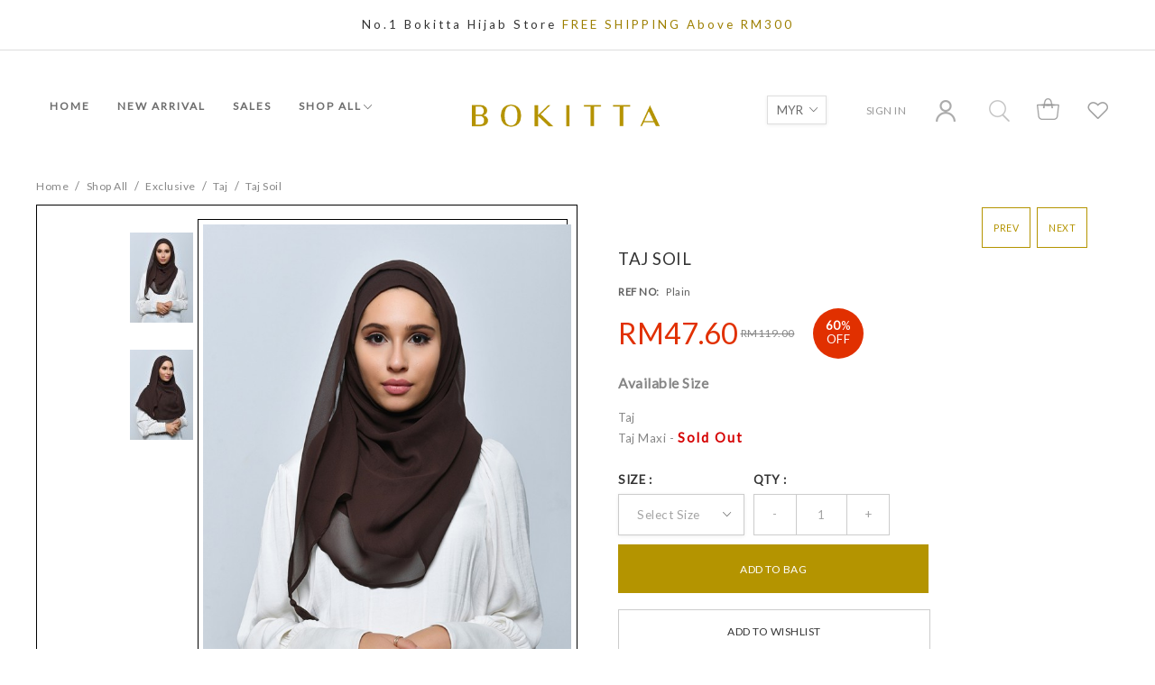

--- FILE ---
content_type: text/html; charset=UTF-8
request_url: https://www.bokittahijab.com/product_info.php?products_id=1115&tokenid=7ug6krbk6hcds7dn9pkchplhv6
body_size: 15441
content:
<!DOCTYPE html PUBLIC "-//W3C//DTD XHTML 1.0 Transitional//EN" "http://www.w3.org/TR/xhtml1/DTD/xhtml1-transitional.dtd">
<html dir="LTR" lang="en">
<head>
<meta name="viewport" content="width=device-width, initial-scale=1, maximum-scale=1, user-scalable=yes">
<meta property="og:title" content="Taj Soil"/>
<meta property="og:type" content="website"/>
<meta property="og:url" content="https://www.bokittahijab.com/product_info.php?products_id=1115&tokenid=7ug6krbk6hcds7dn9pkchplhv6"/>
<meta property="og:image" content="https://www.bokittahijab.com/images/1_20201210114020.jpg"/>
<meta property="og:site_name" content="Taj Soil"/>
<meta property="og:description" content="Taj by Bokitta comes with all sizes&nbsp;Taj and Taj&nbsp;Maxi
Note : Model is wearing&nbsp;Taj&nbsp;size
Material :Crepe Chiffon
This is a Patented Ready - to Wear Instant headscarf hijab design. Comes with&nbsp;different instant hijab styles,&nbsp;Taj and Taj Maxi. &nbsp;Its&nbsp;Pre-stitched as wrapped scarves, Bokitta hijabs come with matching headbands and require minimal time to don, staying intact without the use of pins.
It is easy to wear, you just slide it on like a blouse, in 3 seconds and you are ready to go! - It looks wrapped, but it doesn&rsquo;t have any extra layers underneath as a result of wrapping. - It has a long flap on the side. - It is 65cm from chin to bottom when laid on a flat surface. It has a lining made of 100 % Breathable Cotton which adds opacity and body to the hijab. It doesn't stick on your neck ; it drapes perfectly around the neck. -
It also includes a&nbsp;FREE INNER: made of cotton and 3% elastic to make the fabric stretchable; A matching garment is also attached to the top end of the inner to make it blend with the hijab print or color with the exact material of the hijab - The outer layer is made of Chiffon Drape.
The materials used are picked to suit hijabi women; they are loose and soft, light and durable. These materials have been manufactured for Bokitta after testing different fabrics
Care Instructions :

Hand wash up to 30 celsius
Dry clean
Iron up to 110 celsius
Do not bleach
Do not tumble dry

* Please be informed that colours may differ slightly due to camera flash / computer settings"/>
<meta http-equiv="Content-Type" content="text/html; charset=iso-8859-1">
<title>Bokitta Hijab Soil | Bokitta Hijab the number one instant shawl . Ready to wear and as easy as A,B,C !</title>
<meta name="Description" content="Buy Taj Soil @ Bokitta Hijab. Bokitta Hijab Soil available in Taj and Taj Maxi"/>
<meta name="robots" content="all">
<meta name="ROBOTS" content="index,follow"/>
<base href="https://www.bokittahijab.com/">
<link rel="stylesheet" type="text/css" href="stylesheet.css">
<link rel="stylesheet" type="text/css" href="css/jquery-ui.css" />
<link rel="icon" type="image/png"  href="favicon.png"><link href="css/cloud-zoom.css" rel="stylesheet" type="text/css" />
<link rel="stylesheet" href="css/idangerous.swiper.css">
<!-- Facebook Pixel Code -->
<script>
!function(f,b,e,v,n,t,s)
{if(f.fbq)return;n=f.fbq=function(){n.callMethod?
n.callMethod.apply(n,arguments):n.queue.push(arguments)};
if(!f._fbq)f._fbq=n;n.push=n;n.loaded=!0;n.version='2.0';
n.queue=[];t=b.createElement(e);t.async=!0;
t.src=v;s=b.getElementsByTagName(e)[0];
s.parentNode.insertBefore(t,s)}(window,document,'script','https://connect.facebook.net/en_US/fbevents.js');
fbq('init', '1685551545009743'); 
fbq('track', 'PageView');
fbq('track', 'ViewContent');
</script>
<noscript>
<img height="1" width="1" src="https://www.facebook.com/tr?id=1685551545009743&ev=PageView&noscript=1"/>
</noscript>
<!-- End Facebook Pixel Code -->
    </head>
<body marginwidth="0" marginheight="0" topmargin="0" bottommargin="0" leftmargin="0" rightmargin="0">
<!-- header //-->
<script type="text/javascript" src="images/js/jquery.js"></script>
<script type="text/JavaScript" src="js/cloud-zoom.1.0.2.min.js"></script>
<script type="text/javascript" src="js/jquery-1.10.1.min.js"></script>
<script src="//code.jquery.com/jquery-1.10.2.js"></script>
<script>
$(document).ready(function(){
    $('.toggle').hide();
	$('#default_toggle').slideDown('slow');
	$('#default_toggle_link').css('background-image','url(images/expand_arrow_hover.png)');
	$('#default_toggle_link').css('color','#000');
    $('#default_toggle_link').css('font-weight','bold');
    $('a.togglelink').on('click', function (e) {
        e.preventDefault();
		$('a.togglelink').css('background-image','url(images/expand_arrow.png)');
		$('a.togglelink').css('color','#4e4e4e');
		$('a.togglelink').css('font-weight','normal');
        var elem = $(this).next('.toggle')
        $('.toggle').not(elem).slideUp('slow');
		$(this).css('background-image','url(images/expand_arrow_hover.png)');
		$(this).css('color','#000');
		$(this).css('font-weight','bold');
        elem.slideDown('fast');
    });
});
</script>
<script>
$(document).ready(function() {
$('#attribute_price').on('change',function() {
	var myselect = document.getElementById("attribute_price");
	document.getElementById('optionvalue').value =  myselect.options[myselect.selectedIndex].value;
		$.ajax({
			type: 'POST',
			url: 'https://www.bokittahijab.com/ajax_show_price.php?tokenid=7ug6krbk6hcds7dn9pkchplhv6',
			cache: false,
			data: $('#cart_quantity').serialize(),
			success: function (output) {
			  $('#p_price').html(output);
			}
		});
	});
});
</script>
<script>
  $(function () {
	$('#cart_submit').bind('click', function (event) {
	event.preventDefault();// using this page stop being refreshing 

	  $.ajax({
		type: 'POST',
		url: 'https://www.bokittahijab.com/ajax_add_cart.php?tokenid=7ug6krbk6hcds7dn9pkchplhv6',
		cache: false,
		data: $('#cart_quantity').serialize(),
		success: function (output) {
			//alert(output);
		  //if(output == 1)
		  //{
			  if(output == "nooption")
			  {
				$('#overlay').fadeIn('slow',function(){
				$('#error_size').html('Please select your options before add to cart.');
				$('#box_sizing').fadeIn('slow');
					setTimeout(function() {
						$("#overlay").fadeOut('slow');
						$("#box_sizing").fadeOut('slow');
					}, 2000);
				});
			  }
			  else
			  {
				  if(output == "nostock")
				  {
					$('#overlay').fadeIn('slow',function(){
					$('#error_size').html('Sorry, this item is out of stock.');
					$('#box_sizing').fadeIn('slow');
						setTimeout(function() {
							$("#overlay").fadeOut('slow');
							$("#box_sizing").fadeOut('slow');
						}, 2000);
					});
				  }
				  else
				  {
					$('.ajax_cart').html(output);
					$('#overlay').fadeIn('slow',function(){
					$('#box_cart_success').fadeIn('slow');
					$('.ajax_cart').fadeIn('fast');
					});
					fbq('track', 'AddToCart');
				  }
			  }
		  //}
		  //else
		  //{
			   //$('#box_cart_success').html("<div style='color:#ff0000;'>Login is successful!.</div>"); 
			   //window.location.href=output;
			   //window.location.href='';
		 // }
		  //alert(output);
		}
	  });

	});
	
	$('#wishlist_submit').bind('click', function (event) {
	event.preventDefault();// using this page stop being refreshing 

	  $.ajax({
		type: 'POST',
		url: 'https://www.bokittahijab.com/ajax_add_wishlist.php?tokenid=7ug6krbk6hcds7dn9pkchplhv6',
		cache: false,
		data: $('#cart_quantity').serialize(),
		success: function (output) {
			if(output == "no_product")
			{
			  $('#overlay').fadeIn('fast',function(){
			  $('.box_wishlist_content').html('Sorry, product is not found.');
			  $('#box_wishlist_error').fadeIn('fast');
				  setTimeout(function() {
					  $("#overlay").fadeOut('fast');
					  $("#box_wishlist_error").fadeOut('fast');
				  }, 2000);
			  });
			}
			else
			{
				  $('#overlay').fadeIn('fast',function(){
				  $('#box_wishlist_success').fadeIn('fast');
				  });
				
			}
		}
	  });

	});
	
	$('#submit_review').bind('click', function (event) {
	event.preventDefault();// using this page stop being refreshing 

	  $.ajax({
		type: 'POST',
		url: 'https://www.bokittahijab.com/ajax_review.php?action=review_process&products_id=1115&tokenid=7ug6krbk6hcds7dn9pkchplhv6',
		cache: false,
		data: $('#product_reviews_write').serialize(),
		success: function (output) {
			  $('#overlay').fadeIn('fast',function(){
			  $('#box_review').fadeIn('fast');
			  $('.box_review_message').html(output);
			  });
		}
	  });

	});
	
	$('#back_stock_submit').bind('click', function (event) {
	event.preventDefault();// using this page stop being refreshing 

	  $.ajax({
		type: 'POST',
		url: 'https://www.bokittahijab.com/ajax_add_back_stock.php?tokenid=7ug6krbk6hcds7dn9pkchplhv6',
		cache: false,
		data: $('#cart_quantity').serialize(),
		success: function (output) {

		  $('#overlay').fadeIn('fast',function(){
		  $('#box_back_stock_html').html(output);
		  $('#box_back_stock').fadeIn('fast');
		  });
		}
	  });

	});
  });
</script>
<script>
$(function() {
	$('#overlay').click(function(){
			$('#overlay').fadeOut('fast');
			$('#box_sizing').fadeOut('fast');
			$('#box_cart_success').fadeOut('fast');
			$('#box_wishlist_success').fadeOut('fast');
			$('#box_wishlist_error').fadeOut('fast');
			$('#box_back_stock').fadeOut('fast');
			$('#box_review').fadeOut('fast');
	});
	$('#closebox4').click(function(){
		$('#overlay').fadeOut('fast');
		$('#box_review').fadeOut('fast');
	});
	
	$('#closebox').click(function(){
			$('#overlay').fadeOut('fast');
			$('#box_cart_success').fadeOut('fast');
			$('#box_wishlist_success').fadeOut('fast');
			$('#box_wishlist_error').fadeOut('fast');
			$('#box_back_stock').fadeOut('fast');
	});
	$('#closebox2').click(function(){
			$('#overlay').fadeOut('fast');
			$('#box_cart_success').fadeOut('fast');
			$('#box_wishlist_success').fadeOut('fast');
			$('#box_back_stock').fadeOut('fast');
			$('#box_wishlist_error').fadeOut('fast');
	});
	$('#closebox3').click(function(){
			$('#overlay').fadeOut('fast');
			$('#box_cart_success').fadeOut('fast');
			$('#box_wishlist_success').fadeOut('fast');
			$('#box_back_stock').fadeOut('fast');
			$('#box_wishlist_error').fadeOut('fast');
	});
});
</script>
<script>
/*$(document).ready(function(){
    $('.toggle').hide();
	$('#default_toggle').slideDown('slow');
	$('#default_toggle_link').css('background-image','url(images/expand_arrow_hover.png)');
	$('#default_toggle_link').css('color','#000');
    $('#default_toggle_link').css('font-weight','bold');
    $('a.togglelink').on('click', function (e) {
        e.preventDefault();
		$('a.togglelink').css('background-image','url(images/expand_arrow.png)');
		$('a.togglelink').css('color','#4e4e4e');
		$('a.togglelink').css('font-weight','normal');
        var elem = $(this).next('.toggle')
        $('.toggle').not(elem).slideUp('slow');
		$(this).css('background-image','url(images/expand_arrow_hover.png)');
		$(this).css('color','#000');
		$(this).css('font-weight','bold');
        elem.slideDown('fast');
    });
});*/
</script>
<div class="box" id="box_review" align="center" style="font-size:10pt">
	<div class="box_review_content">
    <div class="box_review_message"></div>
    <br />
    <a href="javascript:void(0);" id="closebox4" class="css_narrowBtn">OK</a>
    </div>
</div>
<div class="box" id="box_wishlist_error" align="center" style="font-size:10pt">
	<div class="box_wishlist_content">
    </div>
</div>
<div class="box" id="box" align="center" style="font-size:10pt">
Sorry! no images available for this colour!
</div>
<div class="box" id="box_sizing" align="center" style="font-size:10pt">
<div class="box_content_box" id="error_size">
</div>
</div>
<div class="box" id="box_wishlist_success" align="center" style="font-size:10pt">
	<div class="box_content_box">
    This item has been saved to your wishlist.
    <br /><br />
    <img src="images/wishlist_icon_small.png" /><br /><Br />
<a href="https://www.bokittahijab.com/wishlist.php?tokenid=7ug6krbk6hcds7dn9pkchplhv6"><input type="button" name="" class="css_btn" value="View My Wishlist" /></a><br /><br /><a href="javascript:void(0);" id="closebox" class="css_narrowBtn">Close</a>
    </div>
</div>
<div class="box" id="box_cart_success" align="center" style="font-size:10pt">
	<div class="box_content_box">
    Your item has been added to cart!<br /><br />
    <img src="images/added_success.png" style="width:70px;" />
    <br /><br />
<a href="https://www.bokittahijab.com/shopping_cart.php?tokenid=7ug6krbk6hcds7dn9pkchplhv6"><input type="button" name="" class="css_narrowBtn" value="View Cart" /></a>&nbsp;<a href="javascript:void(0);" id="closebox2"><input type="button" name="" class="css_narrowBtn" value="Continue Shopping" /></a>
    </div>
</div>
<div class="box" id="box_back_stock" align="center" style="font-size:10pt">
	<div class="box_back_stock_content">
    <div id="box_back_stock_html"></div>
    <br />
	<a href="javascript:void(0);" id="closebox3" class="css_narrowBtn">Continue Shopping</a><br /><br />
    </div>
</div>
<link href="https://fonts.googleapis.com/css?family=Lato" rel="stylesheet">
<link rel="stylesheet" href="css/responsiveslides.css">
<script type="text/javascript" src="js/jquery.js"></script>
<script type="text/javascript" src="js/jquery-1.5.1.min.js"></script>

<link rel="stylesheet" type="text/css" href="css/menu.css">
<script type="text/javascript">
  function goToByScroll(id) {
    $('html,body').animate({
      scrollTop: $("#" + id).offset().top
    }, 'slow');
  }
</script>
<script src="js/page_effect_up_only.js" type="text/javascript" language="javascript"></script>
<!--owlCarousel jquery-->
<script src='//ajax.googleapis.com/ajax/libs/jquery/1.11.0/jquery.min.js'></script>
<!--owlCarousel jquery-->
<script src="https://ajax.googleapis.com/ajax/libs/jquery/1.4.2/jquery.js"></script>
<script src="https://ajax.googleapis.com/ajax/libs/jqueryui/1.8.4/jquery-ui.js"></script>
<script src="js/autocomplete/jquery.ui.autocomplete.html.js"></script>
  <script>
    $(window).load(function() {
      // Run code
      $('#overlay4').delay(1500).fadeIn();
      $('#box_popup_content').delay(1500).fadeIn();
      $('#box_popup').delay(1500).fadeIn();
    });
  </script>
<script>
  $(function() {
    $('#boxclose4').click(function() {
      $('#overlay4').fadeOut();
      $('#box_popup_content').fadeOut();
    });
    $('#overlay4').click(function() {
      $('#overlay4').fadeOut();
      $('#box_popup_content').fadeOut();
    });
    $('#box_popup_content').click(function() {
      $('#overlay4').fadeOut();
      $('#box_popup_content').fadeOut();
    });
  });
</script>
<script>
  $(function() {
    $('#login_activator').click(function() {
      $('#overlay').fadeIn('slow', function() {
        $('#box_login').fadeIn('slow');
      });
    });
    $('#overlay').click(function() {
      $('#overlay').fadeOut('slow');
      $('#box_login').fadeOut('slow');
    });
    $('#closelogin').click(function() {
      $('#overlay').fadeOut('slow');
      $('#box_login').fadeOut('slow');
    });
  });
</script>
<script>
  $(document).ready(function() {
    var url = "ajax_cart.php?tokenid=7ug6krbk6hcds7dn9pkchplhv6";    $('#show_mini_cart').click(function() {
      $('#ajax_small_shopping_cart').fadeIn('slow');
      $('#ajax_small_shopping_cart').load(url);
    });

    $('#show_mini_cart2').click(function() {
      $('#ajax_small_shopping_cart').fadeIn('slow');
      $('#ajax_small_shopping_cart').load(url);
    });

    $('#show_mini_cart3').click(function() {
      $('#ajax_small_shopping_cart').fadeIn('slow');
      $('#ajax_small_shopping_cart').load(url);
    });
  });
</script>
<script>
  $(function() {
    $(".index_prodcol").hover(function() {
        $(this).find(".hover-item").fadeIn();
      },
      function() {
        $(this).find(".hover-item").fadeOut();
      });

    $('.search_activator').click(function() {
      $('.header_search').fadeIn('fast');
    });
    $('#close_search').click(function() {
      $('.header_search').fadeOut('fast');
    });

  });
</script>
<script>
  jQuery(function($) {
    function fixDiv() {
      var $cache = $('#menuscroll');
      var $header_right = $('.header_right_col');
      var $full_menu = $('.full_menu');
      var $site_logo = $('#site_logo');
      var $mobile_logo = $('.mobile_logo');
      var $header_center_menu = $('.header_center_menu');
      if ($(window).scrollTop() > 60) {
        if ($(window).width() < 1200) {
          $mobile_logo.css({
            'display': 'block',
          });
        } else {
          $header_center_menu.css({
            'paddingTop': '15px'
          });
        }
        $site_logo.css({
          'width': '220px'
        });
        $full_menu.css({
          'paddingTop': '20px',
          'paddingBottom': '15px'
        });
        $header_right.css({
          'marginTop': '30px'
        });
        $cache.css({
          'position': 'fixed',
          'width': '100%',
          'height': '85px',
          /*		'max-width': '1180px',*/
          'top': '0px',
          'left': '0px',
          'borderBottom': '1px #dedede solid',
          'zIndex': '9999'
        });
        /*$('#site_logo').css({
        'height': '50px'
      });*/
      } else {
        if ($(window).width() < 1200) {
          $mobile_logo.css({
            'display': 'table-cell',
            'paddingTop': '20px'

          });
          $header_center_menu.css({
            'paddingTop': '5px'
          });
        } else {
          $header_center_menu.css({
            'paddingTop': '22px'
          });
        }
        $site_logo.css({
          'width': '300px'
        });
        $full_menu.css({
          'paddingTop': '40px',
          'paddingBottom': '40px'
        });
        $header_right.css({
          'marginTop': '50px'
        });
        $cache.css({
          'position': 'relative',
          'width': '100%',
          'height': 'auto',
          'top': '0',
          'borderBottom': '0px #ddd solid',
          'zIndex': '100'
        });
        /*$('#site_logo').css({
        'height': '60px'
      });*/
      }
    }
    $(window).scroll(fixDiv);
    fixDiv();
  });
</script>
<script>
  $(document).ready(function($) {
    $('.searchAutocomplte').autocomplete({
      source: 'ajax_search.php',
      minLength: 2,
      html: true
    });
  });
</script>
<link type="text/css" rel="stylesheet" href="css/jquery.mmenu.all.css" />
<script type="text/javascript" src="//ajax.googleapis.com/ajax/libs/jquery/1.7.2/jquery.min.js"></script>
<script type="text/javascript" src="js/jquery.mmenu.min.all.js"></script>
<script type="text/javascript">
  $(function() {
    $('nav#menu').mmenu();
  });
</script>
<div class="full_panel" align="center" id="top">
  <div class="full_panel" align="center">

    <div class="top_header_message" align="center">
      <div class="maxwidth_panel">
        <table cellpadding="0" cellspacing="0" width="100%" border="0">
          <tr>
            <td class="top_center_message" align="center">
              No.1 Bokitta Hijab Store <span style='color:#9d7f00'>FREE SHIPPING above RM300</span>             </td>
          </tr>
        </table>
      </div>
    </div>

    <div class="top_headerbg" align="center" id="menuscroll">
      <div class="maxwidth_panel">
        <div class="header_left_menu">
          <div class="mobile_menu"><a href="#menu"><img src="images/menu_open.png" border="0" alt="Menu open/close" title=" Menu open/close "></a></div>
          <div class="menubg switch_mode" align="center">
            <div align="center">
              <div class="full_menu switch_mode" align="left">
                <div id="menucontainer" align="left">
                  <ul id="nav">
                    <li>
                        <a href="https://www.bokittahijab.com/index.php?tokenid=7ug6krbk6hcds7dn9pkchplhv6" class="dropdown" >Home</a>                      </li>
                      <li>
                        <a href="https://www.bokittahijab.com/new_arrival.php?tokenid=7ug6krbk6hcds7dn9pkchplhv6" class="dropdown" >New Arrival</a>                      </li>
                      <li>
                        <a href="https://www.bokittahijab.com/specials.php?tokenid=7ug6krbk6hcds7dn9pkchplhv6" class="dropdown" >Sales</a>                      </li>
                      <li>
                        	<!--<td valign="top">--><a href="https://www.bokittahijab.com/shop-all?tokenid=7ug6krbk6hcds7dn9pkchplhv6" class="main_link" onmouseover="this.style.textDecoration='none'" onmouseout="this.style.textDecoration='none'">Shop All</a>

	<ul class="submenu_scroll"><li style="float:none;text-align:center;"><div style="width:90%;" align="center"><table border="0" cellpadding="0" cellspacing="0"><tr><td valign="top" style="padding:15px 30px 30px 30px;"><div style="display:inline-block;margin:15px 30px 15px 0px;border:0px #000 solid;"><a href="https://www.bokittahijab.com/shop-all/#STAYATHOME?tokenid=7ug6krbk6hcds7dn9pkchplhv6" class="menu_sub_title">#STAYATHOME</a><table border="0" cellpadding="0" cellspacing="0">				<tr>
					<td align="left"><a href="https://www.bokittahijab.com/shop-all/#STAYATHOME/combo?tokenid=7ug6krbk6hcds7dn9pkchplhv6" class="sub_menulink" style="font-size:10pt;">combo</a>
					</td>
				</tr>

							<tr>
					<td align="left"><a href="https://www.bokittahijab.com/shop-all/#STAYATHOME/facemask?tokenid=7ug6krbk6hcds7dn9pkchplhv6" class="sub_menulink" style="font-size:10pt;">facemask</a>
					</td>
				</tr>

							<tr>
					<td align="left"><a href="https://www.bokittahijab.com/shop-all/#STAYATHOME/sanitizer?tokenid=7ug6krbk6hcds7dn9pkchplhv6" class="sub_menulink" style="font-size:10pt;">sanitizer</a>
					</td>
				</tr>

			</tr></table></div><div style="display:inline-block;margin:15px 30px 15px 0px;border:0px #000 solid;"><a href="https://www.bokittahijab.com/shop-all/Accessories?tokenid=7ug6krbk6hcds7dn9pkchplhv6" class="menu_sub_title">Accessories</a><table border="0" cellpadding="0" cellspacing="0">				<tr>
					<td align="left"><a href="https://www.bokittahijab.com/shop-all/Accessories/bracelet?tokenid=7ug6krbk6hcds7dn9pkchplhv6" class="sub_menulink" style="font-size:10pt;">Bracelet</a>
					</td>
				</tr>

							<tr>
					<td align="left"><a href="https://www.bokittahijab.com/shop-all/Accessories/maskbokitta?tokenid=7ug6krbk6hcds7dn9pkchplhv6" class="sub_menulink" style="font-size:10pt;">Mask Bokitta</a>
					</td>
				</tr>

			</tr></table></div><div style="display:inline-block;margin:15px 30px 15px 0px;border:0px #000 solid;"><a href="https://www.bokittahijab.com/shop-all/Asas-Zain?tokenid=7ug6krbk6hcds7dn9pkchplhv6" class="menu_sub_title">Asas & Zain</a><table border="0" cellpadding="0" cellspacing="0">				<tr>
					<td align="left"><a href="https://www.bokittahijab.com/shop-all/Asas-Zain/ASAS?tokenid=7ug6krbk6hcds7dn9pkchplhv6" class="sub_menulink" style="font-size:10pt;">ASAS</a>
					</td>
				</tr>

							<tr>
					<td align="left"><a href="https://www.bokittahijab.com/shop-all/Asas-Zain/ZAIN?tokenid=7ug6krbk6hcds7dn9pkchplhv6" class="sub_menulink" style="font-size:10pt;">ZAIN</a>
					</td>
				</tr>

			</tr></table></div><div style="display:inline-block;margin:15px 30px 15px 0px;border:0px #000 solid;"><a href="https://www.bokittahijab.com/shop-all/collections?tokenid=7ug6krbk6hcds7dn9pkchplhv6" class="menu_sub_title">Collections</a><table border="0" cellpadding="0" cellspacing="0">				<tr>
					<td align="left"><a href="https://www.bokittahijab.com/shop-all/collections/abstractgarden?tokenid=7ug6krbk6hcds7dn9pkchplhv6" class="sub_menulink" style="font-size:10pt;">Abstract Garden</a>
					</td>
				</tr>

							<tr>
					<td align="left"><a href="https://www.bokittahijab.com/shop-all/collections/azhaarcollection?tokenid=7ug6krbk6hcds7dn9pkchplhv6" class="sub_menulink" style="font-size:10pt;">Azhaar Collection</a>
					</td>
				</tr>

							<tr>
					<td align="left"><a href="https://www.bokittahijab.com/shop-all/collections/bmonogram?tokenid=7ug6krbk6hcds7dn9pkchplhv6" class="sub_menulink" style="font-size:10pt;">B Monogram</a>
					</td>
				</tr>

							<tr>
					<td align="left"><a href="https://www.bokittahijab.com/shop-all/collections/bellaflora?tokenid=7ug6krbk6hcds7dn9pkchplhv6" class="sub_menulink" style="font-size:10pt;">Bella Flora</a>
					</td>
				</tr>

							<tr>
					<td align="left"><a href="https://www.bokittahijab.com/shop-all/collections/Botanical-Garden?tokenid=7ug6krbk6hcds7dn9pkchplhv6" class="sub_menulink" style="font-size:10pt;">Botanical Garden</a>
					</td>
				</tr>

							<tr>
					<td align="left"><a href="https://www.bokittahijab.com/shop-all/collections?tokenid=7ug6krbk6hcds7dn9pkchplhv6" class="sub_menulink" style="font-size:10pt;">View More...</a></tr></table></div><div style="display:inline-block;margin:15px 30px 15px 0px;border:0px #000 solid;"><a href="https://www.bokittahijab.com/shop-all/hood?tokenid=7ug6krbk6hcds7dn9pkchplhv6" class="menu_sub_title">Hood</a><table border="0" cellpadding="0" cellspacing="0">				<tr>
					<td align="left"><a href="https://www.bokittahijab.com/index.php?cPath=115_97_101&tokenid=7ug6krbk6hcds7dn9pkchplhv6" class="sub_menulink" style="font-size:10pt;">Chiffon</a>
					</td>
				</tr>

							<tr>
					<td align="left"><a href="https://www.bokittahijab.com/index.php?cPath=115_97_100&tokenid=7ug6krbk6hcds7dn9pkchplhv6" class="sub_menulink" style="font-size:10pt;">Crepe</a>
					</td>
				</tr>

							<tr>
					<td align="left"><a href="https://www.bokittahijab.com/index.php?cPath=115_97_98&tokenid=7ug6krbk6hcds7dn9pkchplhv6" class="sub_menulink" style="font-size:10pt;">Drape</a>
					</td>
				</tr>

							<tr>
					<td align="left"><a href="https://www.bokittahijab.com/index.php?cPath=115_97_99&tokenid=7ug6krbk6hcds7dn9pkchplhv6" class="sub_menulink" style="font-size:10pt;">Satin</a>
					</td>
				</tr>

			</tr></table></div><div style="display:inline-block;margin:15px 30px 15px 0px;border:0px #000 solid;"><a href="https://www.bokittahijab.com/shop-all/innercapbokitta?tokenid=7ug6krbk6hcds7dn9pkchplhv6" class="menu_sub_title">Inner & Cap by Bokitta</a><table border="0" cellpadding="0" cellspacing="0">				<tr>
					<td align="left"><a href="https://www.bokittahijab.com/shop-all/innercapbokitta/crossinner?tokenid=7ug6krbk6hcds7dn9pkchplhv6" class="sub_menulink" style="font-size:10pt;">Bokitta Cross Inner</a>
					</td>
				</tr>

							<tr>
					<td align="left"><a href="https://www.bokittahijab.com/shop-all/innercapbokitta/bokittainner?tokenid=7ug6krbk6hcds7dn9pkchplhv6" class="sub_menulink" style="font-size:10pt;">Bokitta Inner</a>
					</td>
				</tr>

							<tr>
					<td align="left"><a href="https://www.bokittahijab.com/shop-all/innercapbokitta/capshawl?tokenid=7ug6krbk6hcds7dn9pkchplhv6" class="sub_menulink" style="font-size:10pt;">Cap Shawl</a>
					</td>
				</tr>

			</tr></table></div><div style="display:inline-block;margin:15px 30px 15px 0px;border:0px #000 solid;"><a href="https://www.bokittahijab.com/shop-all/Shawl?tokenid=7ug6krbk6hcds7dn9pkchplhv6" class="menu_sub_title">Shawl</a><table border="0" cellpadding="0" cellspacing="0">				<tr>
					<td align="left"><a href="https://www.bokittahijab.com/shop-all/Shawl/freestyle?tokenid=7ug6krbk6hcds7dn9pkchplhv6" class="sub_menulink" style="font-size:10pt;">Bokitta Free Style</a>
					</td>
				</tr>

							<tr>
					<td align="left"><a href="https://www.bokittahijab.com/shop-all/Shawl/Classic-Shawl?tokenid=7ug6krbk6hcds7dn9pkchplhv6" class="sub_menulink" style="font-size:10pt;">Classic Shawl</a>
					</td>
				</tr>

			</tr></table></div><div style="display:inline-block;margin:15px 30px 15px 0px;border:0px #000 solid;"><a href="https://www.bokittahijab.com/shop-all/plain?tokenid=7ug6krbk6hcds7dn9pkchplhv6" class="menu_sub_title">Plain</a><table border="0" cellpadding="0" cellspacing="0">				<tr>
					<td align="left"><a href="https://www.bokittahijab.com/index.php?cPath=115_64_159&tokenid=7ug6krbk6hcds7dn9pkchplhv6" class="sub_menulink" style="font-size:10pt;">Crinkled Butti Chiffon</a>
					</td>
				</tr>

							<tr>
					<td align="left"><a href="https://www.bokittahijab.com/index.php?cPath=115_64_72&tokenid=7ug6krbk6hcds7dn9pkchplhv6" class="sub_menulink" style="font-size:10pt;">Crinkled Satin Chiffon</a>
					</td>
				</tr>

							<tr>
					<td align="left"><a href="https://www.bokittahijab.com/index.php?cPath=115_64_246&tokenid=7ug6krbk6hcds7dn9pkchplhv6" class="sub_menulink" style="font-size:10pt;">Crystals Crinkled</a>
					</td>
				</tr>

							<tr>
					<td align="left"><a href="https://www.bokittahijab.com/index.php?cPath=115_64_205&tokenid=7ug6krbk6hcds7dn9pkchplhv6" class="sub_menulink" style="font-size:10pt;">Georgette</a>
					</td>
				</tr>

							<tr>
					<td align="left"><a href="https://www.bokittahijab.com/index.php?cPath=115_64_89&tokenid=7ug6krbk6hcds7dn9pkchplhv6" class="sub_menulink" style="font-size:10pt;">Jacquard Chiffon</a>
					</td>
				</tr>

							<tr>
					<td align="left"><a href="https://www.bokittahijab.com/index.php?cPath=115_64&tokenid=7ug6krbk6hcds7dn9pkchplhv6" class="sub_menulink" style="font-size:10pt;">View More...</a></tr></table></div><div style="display:inline-block;margin:15px 30px 15px 0px;border:0px #000 solid;"><a href="https://www.bokittahijab.com/shop-all/printed?tokenid=7ug6krbk6hcds7dn9pkchplhv6" class="menu_sub_title">Printed</a><table border="0" cellpadding="0" cellspacing="0">				<tr>
					<td align="left"><a href="https://www.bokittahijab.com/index.php?cPath=115_68_217&tokenid=7ug6krbk6hcds7dn9pkchplhv6" class="sub_menulink" style="font-size:10pt;">CRINKED CHIFFON WITH LUREX</a>
					</td>
				</tr>

							<tr>
					<td align="left"><a href="https://www.bokittahijab.com/index.php?cPath=115_68_157&tokenid=7ug6krbk6hcds7dn9pkchplhv6" class="sub_menulink" style="font-size:10pt;">Mosaic Chiffon</a>
					</td>
				</tr>

							<tr>
					<td align="left"><a href="https://www.bokittahijab.com/index.php?cPath=115_68_230&tokenid=7ug6krbk6hcds7dn9pkchplhv6" class="sub_menulink" style="font-size:10pt;">Plus Crinkled Chiffon With Foil</a>
					</td>
				</tr>

							<tr>
					<td align="left"><a href="https://www.bokittahijab.com/index.php?cPath=115_68_238&tokenid=7ug6krbk6hcds7dn9pkchplhv6" class="sub_menulink" style="font-size:10pt;">PLUS CRINKLED SATIN CHIFFON</a>
					</td>
				</tr>

							<tr>
					<td align="left"><a href="https://www.bokittahijab.com/index.php?cPath=115_68_232&tokenid=7ug6krbk6hcds7dn9pkchplhv6" class="sub_menulink" style="font-size:10pt;">Plus Mosaic Butti Chiffon</a>
					</td>
				</tr>

							<tr>
					<td align="left"><a href="https://www.bokittahijab.com/index.php?cPath=115_68&tokenid=7ug6krbk6hcds7dn9pkchplhv6" class="sub_menulink" style="font-size:10pt;">View More...</a></tr></table></div><div style="display:inline-block;margin:15px 30px 15px 0px;border:0px #000 solid;"><a href="https://www.bokittahijab.com/shop-all/exclusive?tokenid=7ug6krbk6hcds7dn9pkchplhv6" class="menu_sub_title">Exclusive</a><table border="0" cellpadding="0" cellspacing="0">				<tr>
					<td align="left"><a href="https://www.bokittahijab.com/shop-all/exclusive/Taj?tokenid=7ug6krbk6hcds7dn9pkchplhv6" class="sub_menulink" style="font-size:10pt;">Taj</a>
					</td>
				</tr>

			</tr></table></div></td><td style="padding:10px 30px 20px 0px;" valign="top">&nbsp;</td></tr></table></div></li></ul>


<!-- categories_eof //-->                      </li>
                                        </ul>
                </div>
              </div>
            </div>
          </div>
        </div>
        <div class="header_center_menu" align="center">
          <div class="header_search" align="center">
            <form name="quick_find" action="https://www.bokittahijab.com/advanced_search_result.php" method="get">            <table border="0" cellpadding="0" cellspacing="0">
              <tr>
                <td align="center" class="search_bg"><input type="text" name="keywords" value="Search Shawls, Jubah, Dress and More" size="30" maxlength="30" class="searchAutocomplte search_box" onfocus="if(this.value=='Search Shawls, Jubah, Dress and More'){this.value='';this.style.color='#979797';this.style.fontStyle='normal';}" onblur="if(this.value==''){this.value='Search Shawls, Jubah, Dress and More';this.style.color='#939393';this.style.fontStyle='normal';}"><input type="hidden" name="tokenid" value="7ug6krbk6hcds7dn9pkchplhv6"><div class="headersearchbtn"><input type="image" src="includes/languages/english/images/buttons/search.png" border="0" alt="Quick Find" title=" Quick Find "></div><div class="close_search"><a id="close_search"><img src="images/closebox.png" border="0" alt="Close Search Box" title=" Close Search Box "></a></div></td>
              </tr>
            </table>
            </form>
          </div>
          <div class="logo switch_mode">
            <a href="https://www.bokittahijab.com/index.php?tokenid=7ug6krbk6hcds7dn9pkchplhv6"><img src="images/store_logo.png" border="0" alt="Bokitta Hijab" title=" Bokitta Hijab "  id="site_logo"></a>          </div>
          <div class="mobile_logo" align="center">
            <a href="https://www.bokittahijab.com/index.php?tokenid=7ug6krbk6hcds7dn9pkchplhv6"><img src="images/store_logo.png" border="0" alt="Bokitta Hijab" title=" Bokitta Hijab "></a>          </div>

        </div>
        <div class="header_right_menu" align="right">
          <div class="mobile_cart">
                          <a class="headerlink switch_mode" href="https://www.bokittahijab.com/login.php?tokenid=7ug6krbk6hcds7dn9pkchplhv6">Sign In</a>
              <a class="user_account" href="https://www.bokittahijab.com/login.php?tokenid=7ug6krbk6hcds7dn9pkchplhv6"><img src="images/user_account.png" border="0" alt="My Account" title=" My Account "></a>
                        <a class="user_account search_activator"><img src="images/search.png" border="0" alt="Search" title=" Search "></a>
            <a class="headercart_bg" href="https://www.bokittahijab.com/shopping_cart.php?tokenid=7ug6krbk6hcds7dn9pkchplhv6"><span id="ajax_cart">&nbsp;</span></a>
            <a class="wishlist_bg" href="https://www.bokittahijab.com/wishlist.php?tokenid=7ug6krbk6hcds7dn9pkchplhv6">&nbsp;</a>
          </div>
          <div class="header_right_col switch_mode" align="right">
            <div class="mycart switch_mode" align="right">
              <a class="headerlink switch_mode"><form name="currencies" action="https://www.bokittahijab.com/product_info.php" method="get"><select name="currency" onchange="this.form.submit();" class="select_currency" title="Currency" ><option value="USD">USD</option><option value="MYR" SELECTED>MYR</option><option value="SGD">SGD</option><option value="BND">BND</option><option value="IDR">IDR</option></select><input type="hidden" name="products_id" value="1115"><input type="hidden" name="tokenid" value="7ug6krbk6hcds7dn9pkchplhv6"></form></a>                              <a class="headerlink switch_mode" href="https://www.bokittahijab.com/login.php?tokenid=7ug6krbk6hcds7dn9pkchplhv6">Sign In</a>
                <a class="user_account switch_mode" href="https://www.bokittahijab.com/login.php?tokenid=7ug6krbk6hcds7dn9pkchplhv6"><img src="images/user_account.png" border="0" alt="My Account" title=" My Account "></a>
                            <a class="user_account switch_mode search_activator"><img src="images/search.png" border="0" alt="Search" title=" Search "></a>
              <a class="headercart_bg switch_mode" id="show_mini_cart"><span id="ajax_cart">&nbsp;</span></a>
              <a class="wishlist_bg switch_mode" href="https://www.bokittahijab.com/wishlist.php?tokenid=7ug6krbk6hcds7dn9pkchplhv6">&nbsp;</a>
              <div id="ajax_small_shopping_cart"></div>
            </div>
          </div>
        </div>
      </div>
    </div>
  </div>

  <div style="width:100%;" align="center">
    <div class="maxwidth_panel" style="border:1px #000 sold;" align="center">
          </div>
  </div>

  <script>
    $(function() {
      $('#login_submit').bind('click', function(event) {
        event.preventDefault(); // using this page stop being refreshing 
        $.ajax({
          type: 'POST',
          url: 'check_login.php',
          cache: false,
          data: $('#login_form').serialize(),
          success: function(output) {
            //alert(output);
            if (output == 1) {
              $('#login_error_message').html("<div style='color:#ff0000;'>Invalid email or password.</div>");
            } else {
              $('#login_error_message').html("<div style='color:#ff0000;'>Login is successful!.</div>");
              window.location.href = output;
              //window.location.href='';
            }
            //alert(output);
          }
        });

      });
    });
  </script>
  <div class="overlay" id="overlay" style="display:none;"></div>
  <div class="box_login" id="box_login" align="center">
    <div class="box_login_content">
      <form name="login" action="" method="post"  id="login_form">      <table width="400" border="0" cellspacing="0" cellpadding="0">
        <tr>
          <td colspan="2" align="right"><a style="position:absolute;margin-left:0px;margin-top:-10px;cursor:pointer;" id="closelogin"><img src="images/closebox.png" border="0" /></a></td>
        </tr>
        <tr>
          <td align="center" colspan="2"><a href="https://www.bokittahijab.com/index.php?tokenid=7ug6krbk6hcds7dn9pkchplhv6"><img src="images/store_logo.png" border="0" alt="Bokitta Hijab" title=" Bokitta Hijab " style="width:200px;"></a></td>
        </tr>
        <tr>
          <td style="padding:15px 0px 15px 0px;" align="center">
            <table border="0" cellspacing="0" cellpadding="0">
              <tr>
                <td class="contentBox_heading" style="border-bottom:0px #000 solid;">HEADING_RETURNING_CUSTOMER</td>
              </tr>
              <tr>
                <td style="padding:5px 0px 5px 0px;" align="center"><input type="text" name="email_address" class="loginField_box" value="EMAIL ADDRESS" onfocus="if(this.value=='EMAIL ADDRESS'){this.value='';this.style.color='#7f7f7f';this.style.fontStyle='normal';}" id="txt_email" onblur="if(this.value==''){this.value='EMAIL ADDRESS';this.style.color='#9a9999';this.style.fontStyle='normal';}"></td>
              </tr>
              <tr>
                <td align="center"><input type="password" name="password"  id="txt_pass" class="loginField_box" value="PASSWORD" onfocus="if(this.value=='PASSWORD'){this.value='';this.style.color='#7f7f7f';this.style.fontStyle='normal';}" onblur="if(this.value==''){this.value='PASSWORD';this.style.color='#9a9999';this.style.fontStyle='normal';}"></td>
              </tr>
              <tr>
                <td align="center"><img src="images/pixel_trans.gif" border="0" alt="" width="100%" height="15"><input type="hidden" name="currenturl" value="product_info.php" /></td>
              </tr>
              <tr>
                <td align="center">
                  <div id="login_error_message"></div>
                </td>
              </tr>
              <tr>
                <td class="cssBtn_style" align="center" style="padding:10px 0px 15px 0px"><input type="submit" name="submit" id="login_submit" class="shortbtn" value="Login" style="width:110px;" /></td>
              </tr>
              <tr>
                <td style="padding:5px 0px 5px 0px;" align="center"><a class="smalltext_link" href="https://www.bokittahijab.com/password_forgotten.php?tokenid=7ug6krbk6hcds7dn9pkchplhv6">TEXT_PASSWORD_FORGOTTEN</a></td>
              </tr>
            </table>
          </td>
        </tr>

        <tr>
          <td style="border-top:1px #ccc solid;padding:20px 0px 0px 0px;" align="center">
            <table border="0" cellspacing="0" cellpadding="0">
              <tr>
                <td class="smallText" align="center">Do Not Have Account?</td>
              </tr>
              <tr>
                <td><img src="images/pixel_trans.gif" border="0" alt="" width="100%" height="10"></td>
              </tr>
              <tr>
                <td class="Inner_fieldContent">Click here and <a class="box_login_link" href="https://www.bokittahijab.com/create_account.php?tokenid=7ug6krbk6hcds7dn9pkchplhv6">register now.</a> </td>
              </tr>
              <tr>
                <td><img src="images/pixel_trans.gif" border="0" alt="" width="100%" height="35"></td>
              </tr>
            </table>
          </td>
        </tr>
      </table>
      </form>
    </div>
  </div>

  
  <div align="center" class="page_content_panel">
    <div class="content_panel">

      <script type="text/javascript" src="js/source/jquery.fancybox.js?v=2.1.5"></script>
<link rel="stylesheet" type="text/css" href="js/source/jquery.fancybox.css?v=2.1.5" media="screen" />
<script type="text/javascript">
	$(document).ready(function() {
		$('.fancybox').fancybox();
	});
</script>
<script type="text/javascript" src="js/jquery.idTabs.min.js"></script>
<script type="text/javascript">var switchTo5x=true;</script>

<div class="category_title_panel" style="margin:5px 0px;">
	<div class="" align="left"><a href="https://www.bokittahijab.com/index.php?tokenid=7ug6krbk6hcds7dn9pkchplhv6" class="breakrumbText">Home</a>&nbsp;&nbsp;/&nbsp;&nbsp;<a href="https://www.bokittahijab.com/index.php?cPath=115&tokenid=7ug6krbk6hcds7dn9pkchplhv6" class="breakrumbText">Shop All</a>&nbsp;&nbsp;/&nbsp;&nbsp;<a href="https://www.bokittahijab.com/index.php?cPath=115_70&tokenid=7ug6krbk6hcds7dn9pkchplhv6" class="breakrumbText">Exclusive</a>&nbsp;&nbsp;/&nbsp;&nbsp;<a href="https://www.bokittahijab.com/index.php?cPath=115_70_138&tokenid=7ug6krbk6hcds7dn9pkchplhv6" class="breakrumbText">Taj</a>&nbsp;&nbsp;/&nbsp;&nbsp;<a href="https://www.bokittahijab.com/product_info.php?cPath=115_70_138&products_id=1115&tokenid=7ug6krbk6hcds7dn9pkchplhv6" class="breakrumbText">Taj Soil</a></div> 
  </div>
<form name="cart_quantity" action="https://www.bokittahijab.com/product_info.php?products_id=1115&action=add_product&tokenid=7ug6krbk6hcds7dn9pkchplhv6" method="post"  id="cart_quantity">
		<div class="product_mobile_images">
<div class="device" id="device">
    <a class="arrow-left" href="#"></a> 
    <a class="arrow-right" href="#"></a>
    <div class="swiper-container">
      <div class="swiper-wrapper" align="center">
        <div class="swiper-slide"><table style="height:360px"><tr><td valign="center"><img src="scripts/timthumb.php?src=https://www.bokittahijab.com//images/1_20201210114020.jpg&w=500&zc=1" border="0" alt="Taj Soil" title=" Taj Soil "></td></tr></table></div>
<div class="swiper-slide"><table style="height:360px"><tr><td valign="center"><img src="scripts/timthumb.php?src=https://www.bokittahijab.com//images/2_20201210114020.jpg&w=500&zc=1" border="0" alt="Taj Soil" title=" Taj Soil "></td></tr></table></div>
      </div>
    </div>
  </div>
  <script src="js/idangerous.swiper-2.1.min.js"></script>
  <script>
  var mySwiper = new Swiper('.swiper-container')
  $('.arrow-left').on('click', function(e){
    e.preventDefault()
    mySwiper.swipePrev()
  })
  $('.arrow-right').on('click', function(e){
    e.preventDefault()
    mySwiper.swipeNext()
  })
  </script>
</div>
<div class="product_images_zoom_panel" align="right">
  <div class="product_images_zoom_wrapped">
      <div class="sub_products_display">
      <a rel="useZoom: 'zoom1', smallImage: 'images/1_20201210114020.jpg'" title="" href="images/1_20201210114020.jpg" target="_blank" class="cloud-zoom-gallery"><img src="scripts/timthumb.php?src=https://www.bokittahijab.com//images/1_20201210114020.jpg&w=70&zc=1" border="0" alt="Taj Soil" title=" Taj Soil " hspace="5" vspace="5" class="tinyimage" style="border:0px #e1e1e1 solid;"></a><a data-fancybox-group="gallery" rel="useZoom: 'zoom1', smallImage: 'images/2_20201210114020.jpg'" title="" href="images/2_20201210114020.jpg" target="_blank" class="cloud-zoom-gallery fancybox"><img src="scripts/timthumb.php?src=https://www.bokittahijab.com//images/2_20201210114020.jpg&w=70&zc=1" border="0" alt="Taj Soil" title=" Taj Soil " hspace="5" vspace="5" class="tinyimage" style="border:0px #e1e1e1 solid;"></a>      </div>
      
      <div class="main_products_display" align="center">
      <a href='images/1_20201210114020.jpg' class='cloud-zoom' id='zoom1' rel="adjustX: 10, adjustY:-4">
      <img src="scripts/timthumb.php?src=https://www.bokittahijab.com//images/1_20201210114020.jpg&w=600&zc=1" border="0" alt="" hspace="5" vspace="5" id="zoom_image" style="border:0px #dedede solid;"></a>
      <div class="break_space"></div>
      <a data-fancybox-group="gallery" href="images/1_20201210114020.jpg" title="Taj Soil" target="_blank" style="color:#737373;font-size:9pt;text-transform:uppercase;" class="fancybox">Enlarge +</a>
      </div>
  </div>
</div>
 <div class="product_detail_panel" align="left">
	<table cellpadding="0" cellspacing="0" border="0" width="100%">
            <tr><td align="right" style="padding-bottom:10px;">	
	<table border="0" cellpadding="0" cellspacing="0" class="product_prev_next">
		<tr>
			<td><a href="https://www.bokittahijab.com/product_info.php?cPath=115_70_138&products_id=1114&tokenid=7ug6krbk6hcds7dn9pkchplhv6" class="pageResults_special">Prev</a>&nbsp;&nbsp;<a href="https://www.bokittahijab.com/product_info.php?cPath=115_70_138&products_id=1119&tokenid=7ug6krbk6hcds7dn9pkchplhv6" class="pageResults_special">Next</a></td>
		</tr>
	</table>
</td></tr>
            <tr><td class="prodDetail_name" align="left">Taj Soil</td></tr>
            
                        <tr><td style="padding-top:5px;" align="left">
            	<table cellpadding="0" cellspacing="0" border="0">
                                        <tr><td class="prodDetail_code" style="line-height:1.2;padding-bottom:2px;font-size:8.5pt;" align="left"><b style="color:#5e5e5e;font-weight:bold;text-transform:uppercase;">Ref No: </b>&nbsp;&nbsp;Plain</td></tr>
                                    </table>
            </td></tr>
                        
                        
            <tr><td style="padding:10px 0px 5px 0px;" align="left">
            	<table cellpadding="0" cellspacing="0" border="0">
                	<tr><td><div id="p_price"><table cellpadding="0" cellspacing="0"><tr><td class="prodDetail_special_price">RM47.60</td><td style="font-size:9pt;">&nbsp;<s>RM119.00</s></td></tr></table></div></td>
                    	<td><div align="center" class="prodDetail_sale_img"><b>60</b>%<br/>OFF</div></td>
                    </tr>
                </table>
            </td></tr>
            <tr><td style="padding:10px 0px 5px 0px;" align="left"><h3 style="margin-top:0px;">Available Size</h3><table cellspacing="0" cellpadding="0"><tr><td>Taj</td></tr><tr><td>Taj Maxi - <span class="productSpecialPrice">Sold Out</span></td></tr></table></td></tr>                        <tr style="display:none"><td align="left"></td></tr>           
                
           
            <tr><td valign="bottom" colspan="2" style="padding-top:15px;" align="left">
                <table border="0" cellspacing="0" cellpadding="0">
                    <tr>
                    <td><table border="0" cellspacing="0" cellpadding="0" width="30"><tr><td class="prodDetail_shortDesp">Size&nbsp;:</td></tr><tr><td style="padding: 0px 10px 0px 0px;"><select name="id[2]" class="ddl_list3" id="attribute_price"><option value="" SELECTED>Select Size</option><option value="5">Taj</option></select></td></tr></table></td>	
                    <td>
                    	<table border="0" cellspacing="0" cellpadding="0">
                        	<tr><td class="prodDetail_shortDesp">Qty :</td>
                            <tr><td>
                            	<input type="hidden" id="optionvalue" name="optionvalue" value="" >
                            	<table border="0" cellspacing="0" cellpadding="0">
                                	<tr><td ><a class="quantity_operator" onclick="quantity_update('-')">-</a></td>
                                         <td ><input type="text" id="quantity" name="quantity" value="1" maxlength="2" size="2" class="quantity"></td>
                                         <td ><a class="quantity_operator" onclick="quantity_update('+')">+</a></td>
                                 	</tr>
                                    <script>
									function quantity_update(inp)
									{
										if(inp == '+')
										{
											document.getElementById('quantity').value = parseInt(document.getElementById('quantity').value) + 1;
										}
										else
										{
											document.getElementById('quantity').value = parseInt(document.getElementById('quantity').value) - 1;
										}
									}
									</script>
                                </table>
                            </td></tr>
                            </tr>
                        </table>
                    </td></tr>
                </table>
            </td></tr>
            
            <tr><td colspan="2" style="padding:10px 20px 0px 0px;color:#ff0000" align="left">
                    	<input type="hidden" name="products_id" value="1115">                                <input type="hidden" name="products_id" value="1115">                                                                <div><input type="submit" name="submit" value="ADD TO Bag" class="addcart" id="cart_submit"/></div>
                        <div style="margin-top:18px;"><a id="wishlist_submit" class="wishlist_btn" title="Add to Wishlist">Add to Wishlist</a></div>
                                    </td></tr>
            
            <tr><td style="padding:15px 5px;">
                      </td></tr>
            
        </table>
    </td>
  </tr>
</table>
</div>


<div align="center" class="sub_page_content_panel">
<div class="special_break_line">
    &nbsp;
    </div>
<div id="usual1" class="usual">
        <ul class="tab_ul">
            <li class="tab_li"><a href="#tab000">Description</a></li>
			            <li class="tab_li"><a href="#tab41">Size</a></li>
<li class="tab_li"><a href="#tab42">Bokitta Hijab Tutorial</a></li>
        </ul>
        <div id="tab000" class="tab_content_box"><p>Taj by Bokitta comes with all sizes&nbsp;Taj and Taj&nbsp;Maxi</p>
<p>Note : Model is wearing&nbsp;Taj&nbsp;size</p>
<p>Material :Crepe Chiffon</p>
<p><br />This is a Patented Ready - to Wear Instant headscarf hijab design. Comes with&nbsp;different instant hijab styles,&nbsp;Taj and Taj Maxi. &nbsp;Its&nbsp;Pre-stitched as wrapped scarves, Bokitta hijabs come with matching headbands and require minimal time to don, staying intact without the use of pins.</p>
<p>It is easy to wear, you just slide it on like a blouse, in 3 seconds and you are ready to go! - It looks wrapped, but it doesn&rsquo;t have any extra layers underneath as a result of wrapping. - It has a long flap on the side. - It is 65cm from chin to bottom when laid on a flat surface. It has a lining made of 100 % Breathable Cotton which adds opacity and body to the hijab. It doesn't stick on your neck ; it drapes perfectly around the neck. -</p>
<p>It also includes a&nbsp;<strong>FREE INNER</strong>: made of cotton and 3% elastic to make the fabric stretchable; A matching garment is also attached to the top end of the inner to make it blend with the hijab print or color with the exact material of the hijab - The outer layer is made of Chiffon Drape.</p>
<p>The materials used are picked to suit hijabi women; they are loose and soft, light and durable. These materials have been manufactured for Bokitta after testing different fabrics</p>
<p><strong><em>Care Instructions :</em></strong></p>
<ul>
<li><strong><em>Hand wash up to 30 celsius</em></strong></li>
<li><strong><em>Dry clean</em></strong></li>
<li><strong><em>Iron up to 110 celsius</em></strong></li>
<li><strong><em>Do not bleach</em></strong></li>
<li><strong><em>Do not tumble dry</em></strong></li>
</ul>
<p>* Please be informed that colours may differ slightly due to camera flash / computer settings</p></div>
		        <div id="tab41" class="tab_content_box"><p class="p1"><span class="s1">BOKITTA HIJAB SIZE GUIDE</span></p>
<p class="p1"><span class="s1">VOILA! - 55cm from chin to bottom, Short Lenght, Short Flap</span></p>
<p class="p1"><span class="s1">VOILA! MAXI - 65cm from chin to bottom,Chest coverage,Short Flap</span></p>
<p class="p1"><span class="s1">CHIC - 65cm from chin to bottom,Chest coverage,Long Flap</span></p>
<p class="p1"><span class="s1">CHIC MAXI - 75cm from chin to bottom,Chest &amp; Shoulder coverage,Long Flap</span></p></div>
<div id="tab42" class="tab_content_box"><h1 style="text-align: center;"><strong>BOKITTA HIJAB&nbsp;</strong></h1>
<p style="text-align: center;"><strong>10 seconds is all you need !</strong></p>
<p style="text-align: center;"><strong>EVERY BOKITTA HIJAB COMING TOGETHER WITH A MATCHING INNER</strong></p>
<p style="text-align: center;"><strong>ITS PINLESS, WHAT YOU NEED TO DO IS JUST</strong></p>
<p style="text-align: center;">&nbsp;</p>
<h2 style="text-align: center;"><strong>SLIP ON AND VOILA! YOU ARE GOOD TO GO !&nbsp;</strong></h2>
<h3 style="text-align: center;">(CHECK OUT THE TUTORIAL VIDEO BELOW )</h3>
<p style="text-align: center;"><iframe src="https://www.youtube.com/embed/JDVfTTywYnI" width="560" height="315"></iframe></p>
<h1 style="text-align: center;"><strong>CHECK OUT <em><span style="text-decoration: underline;"><a title="NEW ARRIVALS" href="new_arrival.php">NEW ARRIVALS HERE</a></span></em></strong></h1>
<p><strong>&nbsp;</strong></p></div>
     </div>
    <script type="text/javascript"> 
      $("#usual1 ul").idTabs(); 
    </script>
</div>


<div class="sub_page_content_panel switch_product_detail" >
<div class="break_space">&nbsp;</div><div class="break_space">&nbsp;</div>
</div>

<div class="sub_page_content_panel switch_product_detail" style="display:none;">
<div class="break_space">&nbsp;</div>
<div class="mainNav">
	<div align="left" class="sub_header">Size</div>
    <div class="clear"></div>
    <div align="left"><p class="p1"><span class="s1">BOKITTA HIJAB SIZE GUIDE</span></p>
<p class="p1"><span class="s1">VOILA! - 55cm from chin to bottom, Short Lenght, Short Flap</span></p>
<p class="p1"><span class="s1">VOILA! MAXI - 65cm from chin to bottom,Chest coverage,Short Flap</span></p>
<p class="p1"><span class="s1">CHIC - 65cm from chin to bottom,Chest coverage,Long Flap</span></p>
<p class="p1"><span class="s1">CHIC MAXI - 75cm from chin to bottom,Chest &amp; Shoulder coverage,Long Flap</span></p></div>
    <div class="clear"></div>
<!-- //TABS-->

</div>
<div class="mainNav">
	<div align="left" class="sub_header">Bokitta Hijab Tutorial</div>
    <div class="clear"></div>
    <div align="left"><h1 style="text-align: center;"><strong>BOKITTA HIJAB&nbsp;</strong></h1>
<p style="text-align: center;"><strong>10 seconds is all you need !</strong></p>
<p style="text-align: center;"><strong>EVERY BOKITTA HIJAB COMING TOGETHER WITH A MATCHING INNER</strong></p>
<p style="text-align: center;"><strong>ITS PINLESS, WHAT YOU NEED TO DO IS JUST</strong></p>
<p style="text-align: center;">&nbsp;</p>
<h2 style="text-align: center;"><strong>SLIP ON AND VOILA! YOU ARE GOOD TO GO !&nbsp;</strong></h2>
<h3 style="text-align: center;">(CHECK OUT THE TUTORIAL VIDEO BELOW )</h3>
<p style="text-align: center;"><iframe src="https://www.youtube.com/embed/JDVfTTywYnI" width="560" height="315"></iframe></p>
<h1 style="text-align: center;"><strong>CHECK OUT <em><span style="text-decoration: underline;"><a title="NEW ARRIVALS" href="../new_arrival.php">NEW ARRIVALS HERE</a></span></em></strong></h1>
<p><strong>&nbsp;</strong></p></div>
    <div class="clear"></div>
<!-- //TABS-->

</div>
</div>
<div class="break_space">&nbsp;</div>
<div class="break_space">&nbsp;</div>
<div class="product_more_related_panel">
	    <!-- also_purchased_products //-->
<table border="0" cellpadding="0" cellspacing="0" width="100%">
<tr><td class="category_title" align="center" style="border-top:1px #dedede solid;padding-top:10px;font-size:13pt;">You May Also Like</td></tr>
<tr><td><img src="images/pixel_trans.gif" border="0" alt="" width="100%" height="30"></td></tr>
</table>
	    <link href="css/owl.carousel.css" rel="stylesheet">
    <link href="css/owl.theme.css" rel="stylesheet">
    <script src="js/owl.carousel.js"></script>
	<script class="language-javascript">
	$(document).ready(function() {
	 
	  var owl = $("#owl-demo");
	 
	  owl.owlCarousel({
		  items : 5, //10 items above 1000px browser width
		  itemsDesktop : [1300,4], //5 items between 1000px and 901px
		  itemsDesktopSmall : [900,2], // betweem 900px and 601px
		  itemsTablet: [600,2], //2 items between 600 and 0
		  itemsMobile : false, // itemsMobile disabled - inherit from itemsTablet option
		  autoPlay : true,
		  paginationNumbers: true,
		  pagination : false
	  });
	 
	  // Custom Navigation Events
	  $(".next_owl").click(function(){
		owl.trigger('owl.next');
	  })
	  $(".prev_owl").click(function(){
		owl.trigger('owl.prev');
	  })
	  $(".play").click(function(){
		owl.trigger('owl.play',1000); //owl.play event accept autoPlay speed as second parameter
	  })
	  $(".stop").click(function(){
		owl.trigger('owl.stop');
	  })
	 
	});
	</script>
    <div class="container" align="center">
          <div class="row">
            <div class="span12">
     <div class="custom_next_prev"><a class="btn prev_owl"><img src="images/arrow_prev1.png" border="0" /></a>
    <a class="btn next_owl"><img src="images/arrow_next1.png" border="0" /></a></div>
    <div id="owl-demo" class="owl-carousel owl-theme">

<div class="item">
			<table class="index_detailbox" border="0" cellpadding="0" cellspacing="0">
				<tr><td valign="top" align="center" class="index_prodcol  ">
					 <table cellpadding="0" cellspacing="0" width="90%" border="0">
						<tr><td class="index_newprod_img"><a href="https://www.bokittahijab.com/product_info.php?products_id=1214&tokenid=7ug6krbk6hcds7dn9pkchplhv6"><img src="scripts/timthumb.php?src=https://www.bokittahijab.com//images/1_20211001140601.jpg&w=250&zc=1" border="0" alt="Love Is In The air" title=" Love Is In The air "  style="width:90%"></a></td></tr>
					  	<tr><td align="center" style="padding:5px 10px 0px 0px;" valign="top"><a class="rightcol_prodname" href="https://www.bokittahijab.com/product_info.php?products_id=1214&tokenid=7ug6krbk6hcds7dn9pkchplhv6">Love Is In The air</a></td></tr>
						<tr><td class="productSpecialPrice" align="center">RM69.50&nbsp;<s class="product_oldprice">RM139.00</s></td></tr>
					 </table>
	      		</td></tr>
			</table>
	     </div><div class="item">
			<table class="index_detailbox" border="0" cellpadding="0" cellspacing="0">
				<tr><td valign="top" align="center" class="index_prodcol  ">
					 <table cellpadding="0" cellspacing="0" width="90%" border="0">
						<tr><td class="index_newprod_img"><a href="https://www.bokittahijab.com/product_info.php?products_id=887&tokenid=7ug6krbk6hcds7dn9pkchplhv6"><img src="scripts/timthumb.php?src=https://www.bokittahijab.com//images/2_20190518211758.jpg&w=250&zc=1" border="0" alt="Deep Ocean" title=" Deep Ocean "  style="width:90%"></a></td></tr>
					  	<tr><td align="center" style="padding:5px 10px 0px 0px;" valign="top"><a class="rightcol_prodname" href="https://www.bokittahijab.com/product_info.php?products_id=887&tokenid=7ug6krbk6hcds7dn9pkchplhv6">Deep Ocean</a></td></tr>
						<tr><td class="productSpecialPrice" align="center">RM31.60&nbsp;<s class="product_oldprice">RM79.00</s></td></tr>
					 </table>
	      		</td></tr>
			</table>
	     </div><div class="item">
			<table class="index_detailbox" border="0" cellpadding="0" cellspacing="0">
				<tr><td valign="top" align="center" class="index_prodcol  ">
					 <table cellpadding="0" cellspacing="0" width="90%" border="0">
						<tr><td class="index_newprod_img"><a href="https://www.bokittahijab.com/product_info.php?products_id=1716&tokenid=7ug6krbk6hcds7dn9pkchplhv6"><img src="scripts/timthumb.php?src=https://www.bokittahijab.com//images/1_20250217150021.jpg&w=250&zc=1" border="0" alt="Dusty Rose Crinkle Satin" title=" Dusty Rose Crinkle Satin "  style="width:90%"></a></td></tr>
					  	<tr><td align="center" style="padding:5px 10px 0px 0px;" valign="top"><a class="rightcol_prodname" href="https://www.bokittahijab.com/product_info.php?products_id=1716&tokenid=7ug6krbk6hcds7dn9pkchplhv6">Dusty Rose Crinkle Satin</a></td></tr>
						<tr><td class="productSpecialPrice" align="center">RM90.30&nbsp;<s class="product_oldprice">RM129.00</s></td></tr>
					 </table>
	      		</td></tr>
			</table>
	     </div><div class="item">
			<table class="index_detailbox" border="0" cellpadding="0" cellspacing="0">
				<tr><td valign="top" align="center" class="index_prodcol  ">
					 <table cellpadding="0" cellspacing="0" width="90%" border="0">
						<tr><td class="index_newprod_img"><a href="https://www.bokittahijab.com/product_info.php?products_id=1497&tokenid=7ug6krbk6hcds7dn9pkchplhv6"><img src="scripts/timthumb.php?src=https://www.bokittahijab.com//images/1_20231109134449.jpg&w=250&zc=1" border="0" alt="Inkyflora" title=" Inkyflora "  style="width:90%"></a></td></tr>
					  	<tr><td align="center" style="padding:5px 10px 0px 0px;" valign="top"><a class="rightcol_prodname" href="https://www.bokittahijab.com/product_info.php?products_id=1497&tokenid=7ug6krbk6hcds7dn9pkchplhv6">Inkyflora</a></td></tr>
						<tr><td class="productSpecialPrice" align="center">RM64.50&nbsp;<s class="product_oldprice">RM129.00</s></td></tr>
					 </table>
	      		</td></tr>
			</table>
	     </div><div class="item">
			<table class="index_detailbox" border="0" cellpadding="0" cellspacing="0">
				<tr><td valign="top" align="center" class="index_prodcol  ">
					 <table cellpadding="0" cellspacing="0" width="90%" border="0">
						<tr><td class="index_newprod_img"><a href="https://www.bokittahijab.com/product_info.php?products_id=1495&tokenid=7ug6krbk6hcds7dn9pkchplhv6"><img src="scripts/timthumb.php?src=https://www.bokittahijab.com//images/1_20231110091424.jpg&w=250&zc=1" border="0" alt="Noirbloom" title=" Noirbloom "  style="width:90%"></a></td></tr>
					  	<tr><td align="center" style="padding:5px 10px 0px 0px;" valign="top"><a class="rightcol_prodname" href="https://www.bokittahijab.com/product_info.php?products_id=1495&tokenid=7ug6krbk6hcds7dn9pkchplhv6">Noirbloom</a></td></tr>
						<tr><td class="productSpecialPrice" align="center">RM64.50&nbsp;<s class="product_oldprice">RM129.00</s></td></tr>
					 </table>
	      		</td></tr>
			</table>
	     </div><!-- also_purchased_products_eof //-->
</div>
              <div class="customNavigation" style="display:none">
                <a class="btn play">Autoplay</a>
                <a class="btn stop">Stop</a>
              </div>

            </div>
          </div>
        </div>

</div>
</form>
<div class="break_space">&nbsp;</div>
<div class="break_space">&nbsp;</div>
</div>
<div class="social_media_feed">
	<table border="0" cellpadding="0" cellspacing="0" width="100%">
		<tr>
			<td class="pageHeading3_bg" align="center">
				<table border="0" cellpadding="0" cellspacing="0">
					<tr>
						<td class="pageHeading4">INSTAGRAM</td>
					</tr>
				</table>
			</td>
		</tr>
	</table>
	<Br />
	<script src="https://snapwidget.com/js/snapwidget.js"></script>
	<iframe src="https://snapwidget.com/embed/429640" class="snapwidget-widget" allowTransparency="true" frameborder="0" scrolling="no" style="border:none; overflow:hidden; width:100%; "></iframe>
</div>


<div align="center" class="footerbg">
	<div class="scroll_position" align="center">
		<a href="javascript:void(0)" onclick="goToByScroll('top')" id="scroll_up"><img src="images/go_top.png" alt="Back to Top" title="Back to Top" id="packages_scroller_up" border="0" onmouseover="this.src='images/go_top_hover.png'" onmouseout="this.src='images/go_top.png'" /></a>
	</div>


	<div class="footer_newsletter_bg" align="center">
		<div class="footer_newsletter_text">
			<table>
				<tr>
					<td>Sign Up for Bokitta Hijab Email</td>
				</tr>
			</table>
		</div>
		<div class="footer_newsletter_subscribe">
			<form name="newsletter" action="" method="post"  id="newsletter">			<table border="0" cellspacing="0" cellpadding="0">
				<tr>
					<td><input type="text" name="newsletter_email" value="Enter Your Email Address" class="newsletter_subscribe" onfocus="if(this.value=='Enter Your Email Address'){this.value='';this.style.color='#222';this.style.fontStyle='normal';}" onblur="if(this.value==''){this.value='Enter Your Email Address';this.style.color='#a6a6a6';this.style.fontStyle='normal';}"></td>
					<td>
						<div style="margin-left:0px;"><input type="submit" class="newsletter_submit" name="newslettesubmit" value="Sign Up" id="subscribe" /></div>
					</td>
				</tr>
				<tr>
					<td style="text-align:left;" colspan="2">
						<span style="color:#ff0000"></span><span style="color:#38ac0b"></span></td>
				</tr>
			</table>
			</form>
		</div>
		<div class="footer_newsletter_text">
			<table>
				<tr>
					<td valign="top">Follow Us</td>
					<td><a target="_blank" href="https://www.facebook.com/bokittahijabcom/" class="fade"><img src="images/facebook.png" border="0" title="Bokitta Hijab Facebook" /></a>
						<a target="_blank" href="http://www.instagram.com/bokittahijab_/" class="fade"><img src="images/instagram.png" border="0" title="Bokitta Hijab Instagram" /></a>
					</td>
				</tr>
			</table>
		</div>
	</div>

	<div style="border:0px #000 solid;" align="center" class="footer_panel">
		<div class="footer_menu_panel">
							<div class="footer_column">
					<a class="footerMenu_link" href="https://www.bokittahijab.com/page.php?menuid=18&pageid=23&tokenid=7ug6krbk6hcds7dn9pkchplhv6">Company Info</a><br/><br><table class="sub_footer_menu" cellspacing="0" cellpadding="0"><tr><td><a class="fade" href="https://www.bokittahijab.com/page.php?menuid=18&pageid=23&tokenid=7ug6krbk6hcds7dn9pkchplhv6">About Us</a></td></tr><tr><td><a class="fade" href="https://www.bokittahijab.com/page.php?menuid=18&pageid=35&tokenid=7ug6krbk6hcds7dn9pkchplhv6">Our Outlet</a></td></tr><tr><td><a class="fade" href="https://www.bokittahijab.com/page.php?menuid=18&pageid=23&tokenid=7ug6krbk6hcds7dn9pkchplhv6">Career</a></td></tr><tr><td><a class="fade" href="https://www.bokittahijab.com/page.php?menuid=18&pageid=40&tokenid=7ug6krbk6hcds7dn9pkchplhv6">Dealers</a></td></tr><tr><td><a class="fade" href="https://www.bokittahijab.com/page.php?menuid=18&pageid=42&tokenid=7ug6krbk6hcds7dn9pkchplhv6">Tutorial</a></td></tr><tr><td><a class="fade" href="https://www.bokittahijab.com/page.php?menuid=18&pageid=46&tokenid=7ug6krbk6hcds7dn9pkchplhv6">Blog</a></td></tr></table>				</div>
							<div class="footer_column">
					<a class="footerMenu_link" href="https://www.bokittahijab.com/page.php?menuid=39&pageid=26&tokenid=7ug6krbk6hcds7dn9pkchplhv6">Orders Info</a><br/><br><table class="sub_footer_menu" cellspacing="0" cellpadding="0"><tr><td><a class="fade" href="https://www.bokittahijab.com/account.php?tokenid=7ug6krbk6hcds7dn9pkchplhv6">My Orders</a></td></tr><tr><td><a class="fade" href="https://www.bokittahijab.com/page.php?menuid=39&pageid=43&tokenid=7ug6krbk6hcds7dn9pkchplhv6">Shipping Policy</a></td></tr><tr><td><a class="fade" href="https://www.bokittahijab.com/page.php?menuid=39&pageid=36&tokenid=7ug6krbk6hcds7dn9pkchplhv6">Shipping Rate</a></td></tr><tr><td><a class="fade" href="https://www.bokittahijab.com/page.php?menuid=39&pageid=37&tokenid=7ug6krbk6hcds7dn9pkchplhv6">Payment Options</a></td></tr><tr><td><a class="fade" href="https://www.bokittahijab.com/page.php?menuid=39&pageid=38&tokenid=7ug6krbk6hcds7dn9pkchplhv6">Return & Exchange</a></td></tr><tr><td><a class="fade" href="http://www.poslaju.com.my/track-trace-v2/">Track Your Parcel</a></td></tr></table>				</div>
							<div class="footer_column">
					<a class="footerMenu_link" href="https://www.bokittahijab.com/page.php?menuid=15&pageid=22&tokenid=7ug6krbk6hcds7dn9pkchplhv6">Customer Service</a><br/><br><table class="sub_footer_menu" cellspacing="0" cellpadding="0"><tr><td><a class="fade" href="https://www.bokittahijab.com/page.php?menuid=15&pageid=22&tokenid=7ug6krbk6hcds7dn9pkchplhv6">How to Order</a></td></tr><tr><td><a class="fade" href="https://www.bokittahijab.com/page.php?menuid=15&pageid=44&tokenid=7ug6krbk6hcds7dn9pkchplhv6">Loyalty Points</a></td></tr><tr><td><a class="fade" href="https://www.bokittahijab.com/contact_us.php?tokenid=7ug6krbk6hcds7dn9pkchplhv6">Contact Us</a></td></tr><tr><td><a class="fade" href="https://www.bokittahijab.com/page.php?menuid=15&pageid=39&tokenid=7ug6krbk6hcds7dn9pkchplhv6">Size Guides</a></td></tr><tr><td><a class="fade" href="https://www.bokittahijab.com/page.php?menuid=15&pageid=20&tokenid=7ug6krbk6hcds7dn9pkchplhv6">Terms & Conditions</a></td></tr><tr><td><a class="fade" href="https://www.bokittahijab.com/page.php?menuid=15&pageid=21&tokenid=7ug6krbk6hcds7dn9pkchplhv6">Privacy Policy</a></td></tr></table>				</div>
							<div class="footer_column">
					<a class="footerMenu_link contactus" href="javascript:void(0)">Opening Hours</a><br/><span style="font-size:9.5pt;color:#8b8b8b;line-height:2;"><br style="margin-top:-18px;"/><b>MOUSLEMA VENTURES SDN. BHD (1181199-D)</b>
 <br/>R-02-32, Emporis Persiaran Surian Kota Damansara <br/>
47810 Petaling Jaya, Selangor, MALAYSIA. <br/><br/>

Tel : +603 - 6421 0361
 <br/>

Open Monday - Saturday ( Closed on Sunday)<br/>
9:00 am - 6:00 pm</span><br><table class="sub_footer_menu" cellspacing="0" cellpadding="0"></table>				</div>
						

		</div>

		<div class="clear"></div>
		<div class="clear"></div>



	</div>

	<div align="center" style="margin-top:20px;border-top:1px #eaeaea solid;">
		<div style="max-width:1200px;width:100%;">
			<table border="0" width="100%" cellspacing="0" cellpadding="0">
				<tr>
					<td align="center" style="padding:20px 35px 0px 35px">
						<table cellspacing="0" cellpadding="0" border="0" width="100%">
							<tr>
								<td align="left" class="footerText footer_text_copyright">Copyright &copy; 2026 <a  class="footer_link" href="https://www.bokittahijab.com/index.php?tokenid=7ug6krbk6hcds7dn9pkchplhv6">Bokitta Hijab</a>.&nbsp; All Rights Reserved. Powered By <a  class="footer_link" href="http://www.webspert.com.my">Webspert.</a></td>
								<td></td>
								<td align="right" class="switch_mode footerText">
									<table>
										<tr>
											<td style="padding-right:10px;">Pay securely with</td>
											<td><img src="images/payment_gateway.png" border="0" title="Bokitta Hijab Payment Option Available" /></td>
										</tr>
									</table>
								</td>
							</tr>
						</table>
					</td>
				</tr>
			</table>
		</div>
	</div>
</div>

<nav id="menu">
	<ul>
					<li class="signin_register"><a href="https://www.bokittahijab.com/login.php?tokenid=7ug6krbk6hcds7dn9pkchplhv6" title="Login">Login</a><a>&nbsp;|&nbsp;</a><a href="https://www.bokittahijab.com/create_account.php?tokenid=7ug6krbk6hcds7dn9pkchplhv6" title="Register">Register</a></li>
									<li><a href="index.php">Home</a>
							</li>
							<li><a href="new_arrival.php">New Arrival</a>
							</li>
							<li><a href="specials.php">Sales</a>
							</li>
							                <li><a href="#mm-1">Shop All</a>
                <ul><li><a href="#mm-2" class"menu_sub_title" style="font-size:9pt;">#STAYATHOME</a>
                <ul><li><a href="https://www.bokittahijab.com/index.php?cPath=163_166&tokenid=7ug6krbk6hcds7dn9pkchplhv6" class"menu_sub_title" style="font-size:9pt;">combo</a><a href="https://www.bokittahijab.com/index.php?cPath=163_164&tokenid=7ug6krbk6hcds7dn9pkchplhv6" class"menu_sub_title" style="font-size:9pt;">facemask</a><a href="https://www.bokittahijab.com/index.php?cPath=163_165&tokenid=7ug6krbk6hcds7dn9pkchplhv6" class"menu_sub_title" style="font-size:9pt;">sanitizer</a></li></ul></li><li><a href="#mm-3" class"menu_sub_title" style="font-size:9pt;">Accessories</a>
                <ul><li><a href="https://www.bokittahijab.com/index.php?cPath=133_134&tokenid=7ug6krbk6hcds7dn9pkchplhv6" class"menu_sub_title" style="font-size:9pt;">Bracelet</a><a href="https://www.bokittahijab.com/index.php?cPath=133_188&tokenid=7ug6krbk6hcds7dn9pkchplhv6" class"menu_sub_title" style="font-size:9pt;">Mask Bokitta</a></li></ul></li><li><a href="#mm-4" class"menu_sub_title" style="font-size:9pt;">Asas & Zain</a>
                <ul><li><a href="https://www.bokittahijab.com/index.php?cPath=91_92&tokenid=7ug6krbk6hcds7dn9pkchplhv6" class"menu_sub_title" style="font-size:9pt;">ASAS</a><a href="https://www.bokittahijab.com/index.php?cPath=91_93&tokenid=7ug6krbk6hcds7dn9pkchplhv6" class"menu_sub_title" style="font-size:9pt;">ZAIN</a></li></ul></li><li><a href="#mm-5" class"menu_sub_title" style="font-size:9pt;">Collections</a>
                <ul><li><a href="https://www.bokittahijab.com/index.php?cPath=119_223&tokenid=7ug6krbk6hcds7dn9pkchplhv6" class"menu_sub_title" style="font-size:9pt;">Abstract Garden</a><a href="https://www.bokittahijab.com/index.php?cPath=119_211&tokenid=7ug6krbk6hcds7dn9pkchplhv6" class"menu_sub_title" style="font-size:9pt;">Azhaar Collection</a><a href="https://www.bokittahijab.com/index.php?cPath=119_248&tokenid=7ug6krbk6hcds7dn9pkchplhv6" class"menu_sub_title" style="font-size:9pt;">B Monogram</a><a href="https://www.bokittahijab.com/index.php?cPath=119_237&tokenid=7ug6krbk6hcds7dn9pkchplhv6" class"menu_sub_title" style="font-size:9pt;">Bella Flora</a><a href="https://www.bokittahijab.com/index.php?cPath=119_220&tokenid=7ug6krbk6hcds7dn9pkchplhv6" class"menu_sub_title" style="font-size:9pt;">Botanical Garden</a><a href="https://www.bokittahijab.com/index.php?cPath=119_242&tokenid=7ug6krbk6hcds7dn9pkchplhv6" class"menu_sub_title" style="font-size:9pt;">Classsic Collection</a><a href="https://www.bokittahijab.com/index.php?cPath=119_239&tokenid=7ug6krbk6hcds7dn9pkchplhv6" class"menu_sub_title" style="font-size:9pt;">Colour Couture</a><a href="https://www.bokittahijab.com/index.php?cPath=119_219&tokenid=7ug6krbk6hcds7dn9pkchplhv6" class"menu_sub_title" style="font-size:9pt;">Crystal Embellished</a><a href="https://www.bokittahijab.com/index.php?cPath=119_236&tokenid=7ug6krbk6hcds7dn9pkchplhv6" class"menu_sub_title" style="font-size:9pt;">Damascus</a><a href="https://www.bokittahijab.com/index.php?cPath=119_210&tokenid=7ug6krbk6hcds7dn9pkchplhv6" class"menu_sub_title" style="font-size:9pt;">Edge Of Nature</a><a href="https://www.bokittahijab.com/index.php?cPath=119_226&tokenid=7ug6krbk6hcds7dn9pkchplhv6" class"menu_sub_title" style="font-size:9pt;">Essentials 2</a><a href="https://www.bokittahijab.com/index.php?cPath=119_212&tokenid=7ug6krbk6hcds7dn9pkchplhv6" class"menu_sub_title" style="font-size:9pt;">Essentials Collection</a><a href="https://www.bokittahijab.com/index.php?cPath=119_228&tokenid=7ug6krbk6hcds7dn9pkchplhv6" class"menu_sub_title" style="font-size:9pt;">Essentials Jacquard & Crinkled S</a><a href="https://www.bokittahijab.com/index.php?cPath=119_175&tokenid=7ug6krbk6hcds7dn9pkchplhv6" class"menu_sub_title" style="font-size:9pt;">Henna Collection</a><a href="https://www.bokittahijab.com/index.php?cPath=119_214&tokenid=7ug6krbk6hcds7dn9pkchplhv6" class"menu_sub_title" style="font-size:9pt;">Jawaher Eid Collection 2023</a><a href="https://www.bokittahijab.com/index.php?cPath=119_213&tokenid=7ug6krbk6hcds7dn9pkchplhv6" class"menu_sub_title" style="font-size:9pt;">Mawadda Wa Rahmah</a><a href="https://www.bokittahijab.com/index.php?cPath=119_224&tokenid=7ug6krbk6hcds7dn9pkchplhv6" class"menu_sub_title" style="font-size:9pt;">Monogram</a><a href="https://www.bokittahijab.com/index.php?cPath=119_240&tokenid=7ug6krbk6hcds7dn9pkchplhv6" class"menu_sub_title" style="font-size:9pt;">Monogram November</a><a href="https://www.bokittahijab.com/index.php?cPath=119_244&tokenid=7ug6krbk6hcds7dn9pkchplhv6" class"menu_sub_title" style="font-size:9pt;">Monogram Premium Jacquard</a><a href="https://www.bokittahijab.com/index.php?cPath=119_215&tokenid=7ug6krbk6hcds7dn9pkchplhv6" class"menu_sub_title" style="font-size:9pt;">Mother's Day</a><a href="https://www.bokittahijab.com/index.php?cPath=119_235&tokenid=7ug6krbk6hcds7dn9pkchplhv6" class"menu_sub_title" style="font-size:9pt;">Mother's Day 2024</a><a href="https://www.bokittahijab.com/index.php?cPath=119_168&tokenid=7ug6krbk6hcds7dn9pkchplhv6" class"menu_sub_title" style="font-size:9pt;">Oriental 2.0 Raya Edition</a><a href="https://www.bokittahijab.com/index.php?cPath=119_243&tokenid=7ug6krbk6hcds7dn9pkchplhv6" class"menu_sub_title" style="font-size:9pt;">Palestine</a><a href="https://www.bokittahijab.com/index.php?cPath=119_247&tokenid=7ug6krbk6hcds7dn9pkchplhv6" class"menu_sub_title" style="font-size:9pt;">Queen Of Heart</a><a href="https://www.bokittahijab.com/index.php?cPath=119_209&tokenid=7ug6krbk6hcds7dn9pkchplhv6" class"menu_sub_title" style="font-size:9pt;">Rio Collection</a><a href="https://www.bokittahijab.com/index.php?cPath=119_225&tokenid=7ug6krbk6hcds7dn9pkchplhv6" class"menu_sub_title" style="font-size:9pt;">Safari Collection</a><a href="https://www.bokittahijab.com/index.php?cPath=119_199&tokenid=7ug6krbk6hcds7dn9pkchplhv6" class"menu_sub_title" style="font-size:9pt;">Signature Collection</a><a href="https://www.bokittahijab.com/index.php?cPath=119_203&tokenid=7ug6krbk6hcds7dn9pkchplhv6" class"menu_sub_title" style="font-size:9pt;">Signature Collection 22</a><a href="https://www.bokittahijab.com/index.php?cPath=119_221&tokenid=7ug6krbk6hcds7dn9pkchplhv6" class"menu_sub_title" style="font-size:9pt;">Smoothies</a><a href="https://www.bokittahijab.com/index.php?cPath=119_216&tokenid=7ug6krbk6hcds7dn9pkchplhv6" class"menu_sub_title" style="font-size:9pt;">Soft Bloom Collection</a><a href="https://www.bokittahijab.com/index.php?cPath=119_233&tokenid=7ug6krbk6hcds7dn9pkchplhv6" class"menu_sub_title" style="font-size:9pt;">Splendor Mosque</a><a href="https://www.bokittahijab.com/index.php?cPath=119_177&tokenid=7ug6krbk6hcds7dn9pkchplhv6" class"menu_sub_title" style="font-size:9pt;">Tassel Collection</a><a href="https://www.bokittahijab.com/index.php?cPath=119_207&tokenid=7ug6krbk6hcds7dn9pkchplhv6" class"menu_sub_title" style="font-size:9pt;">The  Ottoman Collection</a><a href="https://www.bokittahijab.com/index.php?cPath=119_171&tokenid=7ug6krbk6hcds7dn9pkchplhv6" class"menu_sub_title" style="font-size:9pt;">The Baroque Collection 2020</a><a href="https://www.bokittahijab.com/index.php?cPath=119_222&tokenid=7ug6krbk6hcds7dn9pkchplhv6" class"menu_sub_title" style="font-size:9pt;">The minimalist</a><a href="https://www.bokittahijab.com/index.php?cPath=119_174&tokenid=7ug6krbk6hcds7dn9pkchplhv6" class"menu_sub_title" style="font-size:9pt;">The Timeless Collection</a><a href="https://www.bokittahijab.com/index.php?cPath=119_198&tokenid=7ug6krbk6hcds7dn9pkchplhv6" class"menu_sub_title" style="font-size:9pt;">Traveller</a><a href="https://www.bokittahijab.com/index.php?cPath=119_145&tokenid=7ug6krbk6hcds7dn9pkchplhv6" class"menu_sub_title" style="font-size:9pt;">Tropical Breeze</a><a href="https://www.bokittahijab.com/index.php?cPath=119_122&tokenid=7ug6krbk6hcds7dn9pkchplhv6" class"menu_sub_title" style="font-size:9pt;">Back To Basic</a><a href="https://www.bokittahijab.com/index.php?cPath=119_172&tokenid=7ug6krbk6hcds7dn9pkchplhv6" class"menu_sub_title" style="font-size:9pt;">Shades of You</a><a href="https://www.bokittahijab.com/index.php?cPath=119_139&tokenid=7ug6krbk6hcds7dn9pkchplhv6" class"menu_sub_title" style="font-size:9pt;">TAJ by Bokitta</a></li></ul></li><li><a href="#mm-6" class"menu_sub_title" style="font-size:9pt;">Hood</a>
                <ul><li><a href="https://www.bokittahijab.com/index.php?cPath=97_101&tokenid=7ug6krbk6hcds7dn9pkchplhv6" class"menu_sub_title" style="font-size:9pt;">Chiffon</a><a href="https://www.bokittahijab.com/index.php?cPath=97_100&tokenid=7ug6krbk6hcds7dn9pkchplhv6" class"menu_sub_title" style="font-size:9pt;">Crepe</a><a href="https://www.bokittahijab.com/index.php?cPath=97_98&tokenid=7ug6krbk6hcds7dn9pkchplhv6" class"menu_sub_title" style="font-size:9pt;">Drape</a><a href="https://www.bokittahijab.com/index.php?cPath=97_99&tokenid=7ug6krbk6hcds7dn9pkchplhv6" class"menu_sub_title" style="font-size:9pt;">Satin</a></li></ul></li><li><a href="#mm-7" class"menu_sub_title" style="font-size:9pt;">Inner & Cap by Bokitta</a>
                <ul><li><a href="https://www.bokittahijab.com/index.php?cPath=152_150&tokenid=7ug6krbk6hcds7dn9pkchplhv6" class"menu_sub_title" style="font-size:9pt;">Bokitta Cross Inner</a><a href="https://www.bokittahijab.com/index.php?cPath=152_151&tokenid=7ug6krbk6hcds7dn9pkchplhv6" class"menu_sub_title" style="font-size:9pt;">Bokitta Inner</a><a href="https://www.bokittahijab.com/index.php?cPath=152_149&tokenid=7ug6krbk6hcds7dn9pkchplhv6" class"menu_sub_title" style="font-size:9pt;">Cap Shawl</a></li></ul></li><li><a href="#mm-8" class"menu_sub_title" style="font-size:9pt;">Shawl</a>
                <ul><li><a href="https://www.bokittahijab.com/index.php?cPath=154_148&tokenid=7ug6krbk6hcds7dn9pkchplhv6" class"menu_sub_title" style="font-size:9pt;">Bokitta Free Style</a><a href="https://www.bokittahijab.com/index.php?cPath=154_102&tokenid=7ug6krbk6hcds7dn9pkchplhv6" class"menu_sub_title" style="font-size:9pt;">Classic Shawl</a></li></ul></li><li><a href="#mm-9" class"menu_sub_title" style="font-size:9pt;">Plain</a>
                <ul><li><a href="https://www.bokittahijab.com/index.php?cPath=64_159&tokenid=7ug6krbk6hcds7dn9pkchplhv6" class"menu_sub_title" style="font-size:9pt;">Crinkled Butti Chiffon</a><a href="https://www.bokittahijab.com/index.php?cPath=64_72&tokenid=7ug6krbk6hcds7dn9pkchplhv6" class"menu_sub_title" style="font-size:9pt;">Crinkled Satin Chiffon</a><a href="https://www.bokittahijab.com/index.php?cPath=64_246&tokenid=7ug6krbk6hcds7dn9pkchplhv6" class"menu_sub_title" style="font-size:9pt;">Crystals Crinkled</a><a href="https://www.bokittahijab.com/index.php?cPath=64_205&tokenid=7ug6krbk6hcds7dn9pkchplhv6" class"menu_sub_title" style="font-size:9pt;">Georgette</a><a href="https://www.bokittahijab.com/index.php?cPath=64_89&tokenid=7ug6krbk6hcds7dn9pkchplhv6" class"menu_sub_title" style="font-size:9pt;">Jacquard Chiffon</a><a href="https://www.bokittahijab.com/index.php?cPath=64_158&tokenid=7ug6krbk6hcds7dn9pkchplhv6" class"menu_sub_title" style="font-size:9pt;">Mosaic Butti Chiffon</a><a href="https://www.bokittahijab.com/index.php?cPath=64_112&tokenid=7ug6krbk6hcds7dn9pkchplhv6" class"menu_sub_title" style="font-size:9pt;">Plain Crinkled Chiffon</a><a href="https://www.bokittahijab.com/index.php?cPath=64_229&tokenid=7ug6krbk6hcds7dn9pkchplhv6" class"menu_sub_title" style="font-size:9pt;">Plain Matte Satin</a><a href="https://www.bokittahijab.com/index.php?cPath=64_218&tokenid=7ug6krbk6hcds7dn9pkchplhv6" class"menu_sub_title" style="font-size:9pt;">PLAIN WITH CRYSTALS  CRINKLED CH</a><a href="https://www.bokittahijab.com/index.php?cPath=64_167&tokenid=7ug6krbk6hcds7dn9pkchplhv6" class"menu_sub_title" style="font-size:9pt;">Pompoms Crinkled Butti Chiffon</a><a href="https://www.bokittahijab.com/index.php?cPath=64_162&tokenid=7ug6krbk6hcds7dn9pkchplhv6" class"menu_sub_title" style="font-size:9pt;">Pompoms Mosaic Butti Chiffon</a><a href="https://www.bokittahijab.com/index.php?cPath=64_200&tokenid=7ug6krbk6hcds7dn9pkchplhv6" class"menu_sub_title" style="font-size:9pt;">Premium Plain Brasso Georgette</a><a href="https://www.bokittahijab.com/index.php?cPath=64_109&tokenid=7ug6krbk6hcds7dn9pkchplhv6" class"menu_sub_title" style="font-size:9pt;">Printed Flat Chiffon</a><a href="https://www.bokittahijab.com/index.php?cPath=64_111&tokenid=7ug6krbk6hcds7dn9pkchplhv6" class"menu_sub_title" style="font-size:9pt;">Printed Smooth</a><a href="https://www.bokittahijab.com/index.php?cPath=64_105&tokenid=7ug6krbk6hcds7dn9pkchplhv6" class"menu_sub_title" style="font-size:9pt;">Smooth</a><a href="https://www.bokittahijab.com/index.php?cPath=64_173&tokenid=7ug6krbk6hcds7dn9pkchplhv6" class"menu_sub_title" style="font-size:9pt;">SWISS DOT CHIFFON</a><a href="https://www.bokittahijab.com/index.php?cPath=64_181&tokenid=7ug6krbk6hcds7dn9pkchplhv6" class"menu_sub_title" style="font-size:9pt;">taj plain</a><a href="https://www.bokittahijab.com/index.php?cPath=64_241&tokenid=7ug6krbk6hcds7dn9pkchplhv6" class"menu_sub_title" style="font-size:9pt;">Velvet On Chiffon</a><a href="https://www.bokittahijab.com/index.php?cPath=64_69&tokenid=7ug6krbk6hcds7dn9pkchplhv6" class"menu_sub_title" style="font-size:9pt;">Basic</a></li></ul></li><li><a href="#mm-10" class"menu_sub_title" style="font-size:9pt;">Printed</a>
                <ul><li><a href="https://www.bokittahijab.com/index.php?cPath=68_217&tokenid=7ug6krbk6hcds7dn9pkchplhv6" class"menu_sub_title" style="font-size:9pt;">CRINKED CHIFFON WITH LUREX</a><a href="https://www.bokittahijab.com/index.php?cPath=68_157&tokenid=7ug6krbk6hcds7dn9pkchplhv6" class"menu_sub_title" style="font-size:9pt;">Mosaic Chiffon</a><a href="https://www.bokittahijab.com/index.php?cPath=68_230&tokenid=7ug6krbk6hcds7dn9pkchplhv6" class"menu_sub_title" style="font-size:9pt;">Plus Crinkled Chiffon With Foil</a><a href="https://www.bokittahijab.com/index.php?cPath=68_238&tokenid=7ug6krbk6hcds7dn9pkchplhv6" class"menu_sub_title" style="font-size:9pt;">PLUS CRINKLED SATIN CHIFFON</a><a href="https://www.bokittahijab.com/index.php?cPath=68_232&tokenid=7ug6krbk6hcds7dn9pkchplhv6" class"menu_sub_title" style="font-size:9pt;">Plus Mosaic Butti Chiffon</a><a href="https://www.bokittahijab.com/index.php?cPath=68_161&tokenid=7ug6krbk6hcds7dn9pkchplhv6" class"menu_sub_title" style="font-size:9pt;">Pompoms Mosaic Chiffon</a><a href="https://www.bokittahijab.com/index.php?cPath=68_204&tokenid=7ug6krbk6hcds7dn9pkchplhv6" class"menu_sub_title" style="font-size:9pt;">Premium Printed Brasso Georgette</a><a href="https://www.bokittahijab.com/index.php?cPath=68_202&tokenid=7ug6krbk6hcds7dn9pkchplhv6" class"menu_sub_title" style="font-size:9pt;">Premium Printed Crinkled Chiffon</a><a href="https://www.bokittahijab.com/index.php?cPath=68_194&tokenid=7ug6krbk6hcds7dn9pkchplhv6" class"menu_sub_title" style="font-size:9pt;">Printed Mosaic Butti Chiffon</a><a href="https://www.bokittahijab.com/index.php?cPath=68_208&tokenid=7ug6krbk6hcds7dn9pkchplhv6" class"menu_sub_title" style="font-size:9pt;">printed with plus crinkled chiff</a><a href="https://www.bokittahijab.com/index.php?cPath=68_176&tokenid=7ug6krbk6hcds7dn9pkchplhv6" class"menu_sub_title" style="font-size:9pt;">Printed with pompoms chiffon</a><a href="https://www.bokittahijab.com/index.php?cPath=68_192&tokenid=7ug6krbk6hcds7dn9pkchplhv6" class"menu_sub_title" style="font-size:9pt;">Taj</a><a href="https://www.bokittahijab.com/index.php?cPath=68_84&tokenid=7ug6krbk6hcds7dn9pkchplhv6" class"menu_sub_title" style="font-size:9pt;">Chiffon</a><a href="https://www.bokittahijab.com/index.php?cPath=68_170&tokenid=7ug6krbk6hcds7dn9pkchplhv6" class"menu_sub_title" style="font-size:9pt;">Crinked Chiffon</a><a href="https://www.bokittahijab.com/index.php?cPath=68_178&tokenid=7ug6krbk6hcds7dn9pkchplhv6" class"menu_sub_title" style="font-size:9pt;">smooth chiffon</a></li></ul></li><li><a href="#mm-11" class"menu_sub_title" style="font-size:9pt;">Exclusive</a>
                <ul><li><a href="https://www.bokittahijab.com/index.php?cPath=70_138&tokenid=7ug6krbk6hcds7dn9pkchplhv6" class"menu_sub_title" style="font-size:9pt;">Taj</a></li></ul></li></ul>                </li>  
  
					<div style="height:50px;"><a style="padding:15px 5px 5px 25px;display:block;color:#fff;">Follow Us</a></div>
		<div style="height:50px;">
			<a target="_blank" href="https://www.facebook.com/bokittahijabcom/" class="fade" style="padding:25px 5px 5px 25px;"><img src="images/facebook3.png" border="0" title="Bokitta Hijab Facebook" /></a>
			<a target="_blank" href="http://www.instagram.com/bokittahijab_/" class="fade" style="padding:25px 5px 5px 0px;"><img src="images/instagram3.png" border="0" title="Bokitta Hijab Instagram" /></a>

		</div>
	</ul>
</nav>
<!-- Global site tag (gtag.js) - Google Analytics -->
<script async src="https://www.googletagmanager.com/gtag/js?id=UA-54150325-1"></script>
<script>
	window.dataLayer = window.dataLayer || [];

	function gtag() {
		dataLayer.push(arguments);
	}
	gtag('js', new Date());

	gtag('config', 'UA-54150325-1');
</script></body>
</html>


--- FILE ---
content_type: text/html; charset=UTF-8
request_url: https://www.bokittahijab.com/js/jquery-1.10.1.min.js
body_size: 13739
content:
<!DOCTYPE html PUBLIC "-//W3C//DTD XHTML 1.0 Transitional//EN" "http://www.w3.org/TR/xhtml1/DTD/xhtml1-transitional.dtd">
<html dir="LTR" lang="en">
<head>
<meta name="facebook-domain-verification" content="zzf1x9mt8ai8nsi7jpoh9j6rcpeyi8" />
<meta name="viewport" content="width=device-width, initial-scale=1, maximum-scale=1, user-scalable=yes">
<meta http-equiv="Content-Type" content="text/html; charset=iso-8859-1">
<title>Bokitta Hijab | Bokitta Hijab the number one instant shawl . Ready to wear and as easy as A,B,C ! | </title>
<meta name="Description" content="Bokitta Hijab is a Patented Ready to Wear instant hijab. Its hassle-free and very easy to wear, you just slide it on and you are goof to go in just in a few seconds ! Bokitta Hijab is Pre-stitched as wrapped scarves, and come with matching inner headbands and require minimal time to don, staying intact without the use of pins. It looks wrapped, but it doesn't have any extra layers underneath as a result of wrapping. Bokitta Hijab comes with 4 types or sizes on each plain and printed designs, Voila!, Voila! Maxi, Chic and Chic Maxi. Each sizes is different in sizing and designs."/>
<meta name="robots" content="all">
<meta name="ROBOTS" content="index,follow"/>
<base href="https://www.bokittahijab.com/">
<link rel="stylesheet" type="text/css" href="stylesheet.css">
<link rel="stylesheet" type="text/css" href="css/jquery-ui.css" />
<link rel="icon" type="image/png"  href="favicon.png"><script type="text/javascript" src="//ajax.googleapis.com/ajax/libs/jquery/1.6/jquery.min.js"></script>
<!-- Facebook Pixel Code -->
<script>
!function(f,b,e,v,n,t,s)
{if(f.fbq)return;n=f.fbq=function(){n.callMethod?
n.callMethod.apply(n,arguments):n.queue.push(arguments)};
if(!f._fbq)f._fbq=n;n.push=n;n.loaded=!0;n.version='2.0';
n.queue=[];t=b.createElement(e);t.async=!0;
t.src=v;s=b.getElementsByTagName(e)[0];
s.parentNode.insertBefore(t,s)}(window,document,'script','https://connect.facebook.net/en_US/fbevents.js');
fbq('init', '1685551545009743'); 
fbq('track', 'PageView');
fbq('track', 'ViewContent');
</script>
<noscript>
<img height="1" width="1" src="https://www.facebook.com/tr?id=1685551545009743&ev=PageView&noscript=1"/>
</noscript>
<!-- End Facebook Pixel Code -->
    </head>
<body>
<link href="https://fonts.googleapis.com/css?family=Lato" rel="stylesheet">
<link rel="stylesheet" href="css/responsiveslides.css">
<script type="text/javascript" src="js/jquery.js"></script>
<script type="text/javascript" src="js/jquery-1.5.1.min.js"></script>

<link rel="stylesheet" type="text/css" href="css/menu.css">
<script type="text/javascript">
  function goToByScroll(id) {
    $('html,body').animate({
      scrollTop: $("#" + id).offset().top
    }, 'slow');
  }
</script>
<script src="js/page_effect_up_only.js" type="text/javascript" language="javascript"></script>
<!--owlCarousel jquery-->
<script src='//ajax.googleapis.com/ajax/libs/jquery/1.11.0/jquery.min.js'></script>
<!--owlCarousel jquery-->
<script src="https://ajax.googleapis.com/ajax/libs/jquery/1.4.2/jquery.js"></script>
<script src="https://ajax.googleapis.com/ajax/libs/jqueryui/1.8.4/jquery-ui.js"></script>
<script src="js/autocomplete/jquery.ui.autocomplete.html.js"></script>
<script>
  $(function() {
    $('#boxclose4').click(function() {
      $('#overlay4').fadeOut();
      $('#box_popup_content').fadeOut();
    });
    $('#overlay4').click(function() {
      $('#overlay4').fadeOut();
      $('#box_popup_content').fadeOut();
    });
    $('#box_popup_content').click(function() {
      $('#overlay4').fadeOut();
      $('#box_popup_content').fadeOut();
    });
  });
</script>
<script>
  $(document).ready(function() {
          var url = "ajax_cart.php";
        $('#show_mini_cart').click(function() {
      $('#ajax_small_shopping_cart').fadeIn('slow');
      $('#ajax_small_shopping_cart').load(url);
    });

    $('#show_mini_cart2').click(function() {
      $('#ajax_small_shopping_cart').fadeIn('slow');
      $('#ajax_small_shopping_cart').load(url);
    });

    $('#show_mini_cart3').click(function() {
      $('#ajax_small_shopping_cart').fadeIn('slow');
      $('#ajax_small_shopping_cart').load(url);
    });
  });
</script>
<script>
  $(function() {
    $(".index_prodcol").hover(function() {
        $(this).find(".hover-item").fadeIn();
      },
      function() {
        $(this).find(".hover-item").fadeOut();
      });

    $('.search_activator').click(function() {
      $('.header_search').fadeIn('fast');
    });
    $('#close_search').click(function() {
      $('.header_search').fadeOut('fast');
    });

  });
</script>
<script>
  jQuery(function($) {
    function fixDiv() {
      var $cache = $('#menuscroll');
      var $header_right = $('.header_right_col');
      var $full_menu = $('.full_menu');
      var $site_logo = $('#site_logo');
      var $mobile_logo = $('.mobile_logo');
      var $header_center_menu = $('.header_center_menu');

      if ($(window).scrollTop() > 60) {
        if ($(window).width() < 1200) {
          $mobile_logo.css({
            'display': 'block',
          });
        } else {
          $header_center_menu.css({
            'paddingTop': '15px'
          });
        }
        $site_logo.css({
          'width': '220px'
        });
        $full_menu.css({
          'paddingTop': '20px',
          'paddingBottom': '15px'
        });
        $header_right.css({
          'marginTop': '30px'
        });
        $cache.css({
          'position': 'fixed',
          'width': '100%',
          'height': '85px',
          /*		'max-width': '1180px',*/
          'top': '0px',
          'left': '0px',
          'borderBottom': '1px #dedede solid',
          'zIndex': '9999'
        });
        /*$('#site_logo').css({
        'height': '50px'
      });*/
      } else {
        if ($(window).width() < 1200) {
          $mobile_logo.css({
            'display': 'table-cell',
            'paddingTop': '20px'

          });
          $header_center_menu.css({
            'paddingTop': '5px'
          });
        } else {
          $header_center_menu.css({
            'paddingTop': '22px'
          });
        }
        $site_logo.css({
          'width': '300px'
        });
        $full_menu.css({
          'paddingTop': '40px',
          'paddingBottom': '40px'
        });
        $header_right.css({
          'marginTop': '50px'
        });
        $cache.css({
          'position': 'relative',
          'width': '100%',
          'height': 'auto',
          'top': '0',
          'borderBottom': '0px #ddd solid',
          'zIndex': '100'
        });
        /*$('#site_logo').css({
        'height': '60px'
      });*/
      }
    }
    $(window).scroll(fixDiv);
    fixDiv();
  });
</script>
<script>
  $(document).ready(function($) {
    $('.searchAutocomplte').autocomplete({
      source: 'ajax_search.php',
      minLength: 2,
      html: true
    });
  });
</script>
<link type="text/css" rel="stylesheet" href="css/jquery.mmenu.all.css" />
<script type="text/javascript" src="//ajax.googleapis.com/ajax/libs/jquery/1.7.2/jquery.min.js"></script>
<script type="text/javascript" src="js/jquery.mmenu.min.all.js"></script>
<script type="text/javascript">
  $(function() {
    $('nav#menu').mmenu();
  });
</script>
<div class="full_panel" align="center" id="top">
  <div class="full_panel" align="center">

    <div class="top_header_message" align="center">
      <div class="maxwidth_panel">
        <table cellpadding="0" cellspacing="0" width="100%" border="0">
          <tr>
            <td class="top_center_message" align="center">
              No.1 Bokitta Hijab Store <span style='color:#9d7f00'>FREE SHIPPING above RM300</span>             </td>
          </tr>
        </table>
      </div>
    </div>

    <div class="top_headerbg" align="center" id="menuscroll">
      <div class="maxwidth_panel">
        <div class="header_left_menu">
          <div class="mobile_menu"><a href="#menu"><img src="images/menu_open.png" border="0" alt="Menu open/close" title=" Menu open/close "></a></div>
          <div class="menubg switch_mode" align="center">
            <div align="center">
              <div class="full_menu switch_mode" align="left">
                <div id="menucontainer" align="left">
                  <ul id="nav">
                    <li>
                        <a href="https://www.bokittahijab.com/index.php" class="dropdown" >Home</a>                      </li>
                      <li>
                        <a href="https://www.bokittahijab.com/new_arrival.php" class="dropdown" >New Arrival</a>                      </li>
                      <li>
                        <a href="https://www.bokittahijab.com/specials.php" class="dropdown" >Sales</a>                      </li>
                      <li>
                        	<!--<td valign="top">--><a href="https://www.bokittahijab.com/shop-all" class="main_link" onmouseover="this.style.textDecoration='none'" onmouseout="this.style.textDecoration='none'">Shop All</a>

	<ul class="submenu_scroll"><li style="float:none;text-align:center;"><div style="width:90%;" align="center"><table border="0" cellpadding="0" cellspacing="0"><tr><td valign="top" style="padding:15px 30px 30px 30px;"><div style="display:inline-block;margin:15px 30px 15px 0px;border:0px #000 solid;"><a href="https://www.bokittahijab.com/shop-all/#STAYATHOME" class="menu_sub_title">#STAYATHOME</a><table border="0" cellpadding="0" cellspacing="0">				<tr>
					<td align="left"><a href="https://www.bokittahijab.com/shop-all/#STAYATHOME/combo" class="sub_menulink" style="font-size:10pt;">combo</a>
					</td>
				</tr>

							<tr>
					<td align="left"><a href="https://www.bokittahijab.com/shop-all/#STAYATHOME/facemask" class="sub_menulink" style="font-size:10pt;">facemask</a>
					</td>
				</tr>

							<tr>
					<td align="left"><a href="https://www.bokittahijab.com/shop-all/#STAYATHOME/sanitizer" class="sub_menulink" style="font-size:10pt;">sanitizer</a>
					</td>
				</tr>

			</tr></table></div><div style="display:inline-block;margin:15px 30px 15px 0px;border:0px #000 solid;"><a href="https://www.bokittahijab.com/shop-all/Accessories" class="menu_sub_title">Accessories</a><table border="0" cellpadding="0" cellspacing="0">				<tr>
					<td align="left"><a href="https://www.bokittahijab.com/shop-all/Accessories/bracelet" class="sub_menulink" style="font-size:10pt;">Bracelet</a>
					</td>
				</tr>

							<tr>
					<td align="left"><a href="https://www.bokittahijab.com/shop-all/Accessories/maskbokitta" class="sub_menulink" style="font-size:10pt;">Mask Bokitta</a>
					</td>
				</tr>

			</tr></table></div><div style="display:inline-block;margin:15px 30px 15px 0px;border:0px #000 solid;"><a href="https://www.bokittahijab.com/shop-all/Asas-Zain" class="menu_sub_title">Asas & Zain</a><table border="0" cellpadding="0" cellspacing="0">				<tr>
					<td align="left"><a href="https://www.bokittahijab.com/shop-all/Asas-Zain/ASAS" class="sub_menulink" style="font-size:10pt;">ASAS</a>
					</td>
				</tr>

							<tr>
					<td align="left"><a href="https://www.bokittahijab.com/shop-all/Asas-Zain/ZAIN" class="sub_menulink" style="font-size:10pt;">ZAIN</a>
					</td>
				</tr>

			</tr></table></div><div style="display:inline-block;margin:15px 30px 15px 0px;border:0px #000 solid;"><a href="https://www.bokittahijab.com/shop-all/collections" class="menu_sub_title">Collections</a><table border="0" cellpadding="0" cellspacing="0">				<tr>
					<td align="left"><a href="https://www.bokittahijab.com/shop-all/collections/abstractgarden" class="sub_menulink" style="font-size:10pt;">Abstract Garden</a>
					</td>
				</tr>

							<tr>
					<td align="left"><a href="https://www.bokittahijab.com/shop-all/collections/azhaarcollection" class="sub_menulink" style="font-size:10pt;">Azhaar Collection</a>
					</td>
				</tr>

							<tr>
					<td align="left"><a href="https://www.bokittahijab.com/shop-all/collections/bmonogram" class="sub_menulink" style="font-size:10pt;">B Monogram</a>
					</td>
				</tr>

							<tr>
					<td align="left"><a href="https://www.bokittahijab.com/shop-all/collections/bellaflora" class="sub_menulink" style="font-size:10pt;">Bella Flora</a>
					</td>
				</tr>

							<tr>
					<td align="left"><a href="https://www.bokittahijab.com/shop-all/collections/Botanical-Garden" class="sub_menulink" style="font-size:10pt;">Botanical Garden</a>
					</td>
				</tr>

							<tr>
					<td align="left"><a href="https://www.bokittahijab.com/shop-all/collections" class="sub_menulink" style="font-size:10pt;">View More...</a></tr></table></div><div style="display:inline-block;margin:15px 30px 15px 0px;border:0px #000 solid;"><a href="https://www.bokittahijab.com/shop-all/hood" class="menu_sub_title">Hood</a><table border="0" cellpadding="0" cellspacing="0">				<tr>
					<td align="left"><a href="https://www.bokittahijab.com/index.php?cPath=115_97_101" class="sub_menulink" style="font-size:10pt;">Chiffon</a>
					</td>
				</tr>

							<tr>
					<td align="left"><a href="https://www.bokittahijab.com/index.php?cPath=115_97_100" class="sub_menulink" style="font-size:10pt;">Crepe</a>
					</td>
				</tr>

							<tr>
					<td align="left"><a href="https://www.bokittahijab.com/index.php?cPath=115_97_98" class="sub_menulink" style="font-size:10pt;">Drape</a>
					</td>
				</tr>

							<tr>
					<td align="left"><a href="https://www.bokittahijab.com/index.php?cPath=115_97_99" class="sub_menulink" style="font-size:10pt;">Satin</a>
					</td>
				</tr>

			</tr></table></div><div style="display:inline-block;margin:15px 30px 15px 0px;border:0px #000 solid;"><a href="https://www.bokittahijab.com/shop-all/innercapbokitta" class="menu_sub_title">Inner & Cap by Bokitta</a><table border="0" cellpadding="0" cellspacing="0">				<tr>
					<td align="left"><a href="https://www.bokittahijab.com/shop-all/innercapbokitta/crossinner" class="sub_menulink" style="font-size:10pt;">Bokitta Cross Inner</a>
					</td>
				</tr>

							<tr>
					<td align="left"><a href="https://www.bokittahijab.com/shop-all/innercapbokitta/bokittainner" class="sub_menulink" style="font-size:10pt;">Bokitta Inner</a>
					</td>
				</tr>

							<tr>
					<td align="left"><a href="https://www.bokittahijab.com/shop-all/innercapbokitta/capshawl" class="sub_menulink" style="font-size:10pt;">Cap Shawl</a>
					</td>
				</tr>

			</tr></table></div><div style="display:inline-block;margin:15px 30px 15px 0px;border:0px #000 solid;"><a href="https://www.bokittahijab.com/shop-all/Shawl" class="menu_sub_title">Shawl</a><table border="0" cellpadding="0" cellspacing="0">				<tr>
					<td align="left"><a href="https://www.bokittahijab.com/shop-all/Shawl/freestyle" class="sub_menulink" style="font-size:10pt;">Bokitta Free Style</a>
					</td>
				</tr>

							<tr>
					<td align="left"><a href="https://www.bokittahijab.com/shop-all/Shawl/Classic-Shawl" class="sub_menulink" style="font-size:10pt;">Classic Shawl</a>
					</td>
				</tr>

			</tr></table></div><div style="display:inline-block;margin:15px 30px 15px 0px;border:0px #000 solid;"><a href="https://www.bokittahijab.com/shop-all/plain" class="menu_sub_title">Plain</a><table border="0" cellpadding="0" cellspacing="0">				<tr>
					<td align="left"><a href="https://www.bokittahijab.com/index.php?cPath=115_64_159" class="sub_menulink" style="font-size:10pt;">Crinkled Butti Chiffon</a>
					</td>
				</tr>

							<tr>
					<td align="left"><a href="https://www.bokittahijab.com/index.php?cPath=115_64_72" class="sub_menulink" style="font-size:10pt;">Crinkled Satin Chiffon</a>
					</td>
				</tr>

							<tr>
					<td align="left"><a href="https://www.bokittahijab.com/index.php?cPath=115_64_246" class="sub_menulink" style="font-size:10pt;">Crystals Crinkled</a>
					</td>
				</tr>

							<tr>
					<td align="left"><a href="https://www.bokittahijab.com/index.php?cPath=115_64_205" class="sub_menulink" style="font-size:10pt;">Georgette</a>
					</td>
				</tr>

							<tr>
					<td align="left"><a href="https://www.bokittahijab.com/index.php?cPath=115_64_89" class="sub_menulink" style="font-size:10pt;">Jacquard Chiffon</a>
					</td>
				</tr>

							<tr>
					<td align="left"><a href="https://www.bokittahijab.com/index.php?cPath=115_64" class="sub_menulink" style="font-size:10pt;">View More...</a></tr></table></div><div style="display:inline-block;margin:15px 30px 15px 0px;border:0px #000 solid;"><a href="https://www.bokittahijab.com/shop-all/printed" class="menu_sub_title">Printed</a><table border="0" cellpadding="0" cellspacing="0">				<tr>
					<td align="left"><a href="https://www.bokittahijab.com/index.php?cPath=115_68_217" class="sub_menulink" style="font-size:10pt;">CRINKED CHIFFON WITH LUREX</a>
					</td>
				</tr>

							<tr>
					<td align="left"><a href="https://www.bokittahijab.com/index.php?cPath=115_68_157" class="sub_menulink" style="font-size:10pt;">Mosaic Chiffon</a>
					</td>
				</tr>

							<tr>
					<td align="left"><a href="https://www.bokittahijab.com/index.php?cPath=115_68_230" class="sub_menulink" style="font-size:10pt;">Plus Crinkled Chiffon With Foil</a>
					</td>
				</tr>

							<tr>
					<td align="left"><a href="https://www.bokittahijab.com/index.php?cPath=115_68_238" class="sub_menulink" style="font-size:10pt;">PLUS CRINKLED SATIN CHIFFON</a>
					</td>
				</tr>

							<tr>
					<td align="left"><a href="https://www.bokittahijab.com/index.php?cPath=115_68_232" class="sub_menulink" style="font-size:10pt;">Plus Mosaic Butti Chiffon</a>
					</td>
				</tr>

							<tr>
					<td align="left"><a href="https://www.bokittahijab.com/index.php?cPath=115_68" class="sub_menulink" style="font-size:10pt;">View More...</a></tr></table></div><div style="display:inline-block;margin:15px 30px 15px 0px;border:0px #000 solid;"><a href="https://www.bokittahijab.com/shop-all/exclusive" class="menu_sub_title">Exclusive</a><table border="0" cellpadding="0" cellspacing="0">				<tr>
					<td align="left"><a href="https://www.bokittahijab.com/shop-all/exclusive/Taj" class="sub_menulink" style="font-size:10pt;">Taj</a>
					</td>
				</tr>

			</tr></table></div></td><td style="padding:10px 30px 20px 0px;" valign="top">&nbsp;</td></tr></table></div></li></ul>


<!-- categories_eof //-->                      </li>
                                        </ul>
                </div>
              </div>
            </div>
          </div>
        </div>
        <div class="header_center_menu" align="center">
          <div class="header_search" align="center">
            <form name="quick_find" action="https://www.bokittahijab.com/advanced_search_result.php" method="get">            <table border="0" cellpadding="0" cellspacing="0">
              <tr>
                <td align="center" class="search_bg"><input type="text" name="keywords" value="Search Shawls, Jubah, Dress and More" size="30" maxlength="30" class="searchAutocomplte search_box" onfocus="if(this.value=='Search Shawls, Jubah, Dress and More'){this.value='';this.style.color='#979797';this.style.fontStyle='normal';}" onblur="if(this.value==''){this.value='Search Shawls, Jubah, Dress and More';this.style.color='#939393';this.style.fontStyle='normal';}"><div class="headersearchbtn"><input type="image" src="includes/languages/english/images/buttons/search.png" border="0" alt="Quick Find" title=" Quick Find "></div><div class="close_search"><a id="close_search"><img src="images/closebox.png" border="0" alt="Close Search Box" title=" Close Search Box "></a></div></td>
              </tr>
            </table>
            </form>
          </div>
          <div class="logo switch_mode">
            <a href="https://www.bokittahijab.com/index.php"><img src="images/store_logo.png" border="0" alt="Bokitta Hijab" title=" Bokitta Hijab "  id="site_logo"></a>          </div>
          <div class="mobile_logo" align="center">
            <a href="https://www.bokittahijab.com/index.php"><img src="images/store_logo.png" border="0" alt="Bokitta Hijab" title=" Bokitta Hijab "></a>          </div>

        </div>
        <div class="header_right_menu" align="right">
          <div class="mobile_cart">
                          <a class="headerlink switch_mode" href="https://www.bokittahijab.com/login.php">Sign In</a>
              <a class="user_account" href="https://www.bokittahijab.com/login.php"><img src="images/user_account.png" border="0" alt="My Account" title=" My Account "></a>
                        <a class="user_account search_activator"><img src="images/search.png" border="0" alt="Search" title=" Search "></a>
            <a class="headercart_bg" href="https://www.bokittahijab.com/shopping_cart.php"><span id="ajax_cart">&nbsp;</span></a>
            <a class="wishlist_bg" href="https://www.bokittahijab.com/wishlist.php">&nbsp;</a>
          </div>
          <div class="header_right_col switch_mode" align="right">
            <div class="mycart switch_mode" align="right">
              <a class="headerlink switch_mode"><form name="currencies" action="https://www.bokittahijab.com/home.php" method="get"><select name="currency" onchange="this.form.submit();" class="select_currency" title="Currency" ><option value="USD">USD</option><option value="MYR" SELECTED>MYR</option><option value="SGD">SGD</option><option value="BND">BND</option><option value="IDR">IDR</option></select></form></a>                              <a class="headerlink switch_mode" href="https://www.bokittahijab.com/login.php">Sign In</a>
                <a class="user_account switch_mode" href="https://www.bokittahijab.com/login.php"><img src="images/user_account.png" border="0" alt="My Account" title=" My Account "></a>
                            <a class="user_account switch_mode search_activator"><img src="images/search.png" border="0" alt="Search" title=" Search "></a>
              <a class="headercart_bg switch_mode" id="show_mini_cart"><span id="ajax_cart">&nbsp;</span></a>
              <a class="wishlist_bg switch_mode" href="https://www.bokittahijab.com/wishlist.php">&nbsp;</a>
              <div id="ajax_small_shopping_cart"></div>
            </div>
          </div>
        </div>
      </div>
    </div>
  </div>

  <div style="width:100%;" align="center">
    <div class="maxwidth_panel" style="border:1px #000 sold;" align="center">
          </div>
  </div>

  <div style="width:100%;float:left;background:#fff;" align="center">
    <div class="maxwidth_panel" style="padding:0px 5px;">
      <div class="rslides_container" align="center">
        <ul class="rslides" id="slider1">
                      <li>
              <img src="images/banners/1_20250703152345.jpg" border="0" alt=""  title="B Monogram" alt="B Monogram" class="responsives_img">                          </li>
                      <li>
              <img src="images/banners/1_20231109134922.jpg" border="0" alt=""  title="Abstract Garden" alt="Abstract Garden" class="responsives_img">                          </li>
                      <li>
              <img src="images/banners/1_20240718150509.jpg" border="0" alt=""  title="Bella Flora" alt="Bella Flora" class="responsives_img">                          </li>
                      <li>
              <img src="images/banners/1_20230727125656.jpg" border="0" alt=""  title="Botanical Garden" alt="Botanical Garden" class="responsives_img">                          </li>
                      <li>
              <img src="images/banners/1_20241219120713.jpg" border="0" alt=""  title="Classic Collection" alt="Classic Collection" class="responsives_img">                          </li>
                      <li>
              <img src="images/banners/website_20240822163107.jpg" border="0" alt=""  title="Colour Couture" alt="Colour Couture" class="responsives_img">                          </li>
                      <li>
              <img src="images/banners/1_20250218160919.jpg" border="0" alt=""  title="CRINKLE SATIN" alt="CRINKLE SATIN" class="responsives_img">                          </li>
                      <li>
              <img src="images/banners/1_20250227112758.jpg" border="0" alt=""  title="Crystal Embellished" alt="Crystal Embellished" class="responsives_img">                          </li>
                      <li>
              <img src="images/banners/1_20240611123348.jpg" border="0" alt=""  title="Damascus" alt="Damascus" class="responsives_img">                          </li>
                      <li>
              <img src="images/banners/1_20250218155351.jpg" border="0" alt=""  title="DEGRADE COLLECTION" alt="DEGRADE COLLECTION" class="responsives_img">                          </li>
                      <li>
              <img src="images/banners/1_20221124131223.jpg" border="0" alt=""  title="Edge Of Nature" alt="Edge Of Nature" class="responsives_img">                          </li>
                      <li>
              <img src="images/banners/1_20250227112714.jpg" border="0" alt=""  title="Essential Crincled Satin" alt="Essential Crincled Satin" class="responsives_img">                          </li>
                      <li>
              <img src="images/banners/Essentials_20240301092813.jpg" border="0" alt=""  title="Essentials" alt="Essentials" class="responsives_img">                          </li>
                      <li>
              <img src="images/banners/1_20241121161315.jpg" border="0" alt=""  title="Monogram November" alt="Monogram November" class="responsives_img">                          </li>
                      <li>
              <img src="images/banners/1_20250206095426.jpg" border="0" alt=""  title="Monogram PremiumJacquard " alt="Monogram PremiumJacquard " class="responsives_img">                          </li>
                      <li>
              <img src="images/banners/1_20240508151858.jpg" border="0" alt=""  title="Mother's Day" alt="Mother's Day" class="responsives_img">                          </li>
                      <li>
              <img src="images/banners/1_20241226142655.jpg" border="0" alt=""  title="Palestine" alt="Palestine" class="responsives_img">                          </li>
                      <li>
              <img src="images/banners/1_20250424121819.jpg" border="0" alt=""  title="Queen Of Hearts" alt="Queen Of Hearts" class="responsives_img">                          </li>
                      <li>
              <img src="images/banners/IMG_0082_20241024193258.jpeg" border="0" alt=""  title="IKAT Collection" alt="IKAT Collection" class="responsives_img">                          </li>
                      <li>
              <img src="images/banners/web banner farfalla 2019 tutorial_20190111162808.jpg" border="0" alt=""  title="Bokitta Hijab Tutorial" alt="Bokitta Hijab Tutorial" class="responsives_img" onclick="window.location='http://www.bokittahijab.com/index.php?cPath=64'" style="cursor:pointer">                          </li>
                  </ul>
      </div>
      <script src="js/responsiveslides.min.js"></script>
      <script>
        // You can also use "$(window).load(function() {"
        // Slideshow 1
        $("#slider1").responsiveSlides({
          auto: true,
          pager: true,
          nav: true,
          "pause": true,
          speed: 500,
          "timeout": 3000,
          maxwidth: 2000,
          namespace: "centered-btns"
        });
      </script>
    </div>
  </div>
      <div class="overlay4" id="overlay4" style="display:none;"></div>
    <div style="width:100%;position:fixed; left:0;top:20%;z-index:99999;" align="center" id="box_popup_content">
      <div id="box_popup" align="center" style="display:none;">
        <table width="440">
          <tr>
            <td>
              <div class="close_popup">
                <a class="boxclose4" id="boxclose4"></a>
              </div>
            </td>
          </tr>
          <tr>
            <td align="center" style="padding:0px 0px;" class="popup_content">
              <img src="images/banners/bokitta-popup_20180501024743.jpg" border="0" alt="Free Shipping For Orders Over RM300" title=" Free Shipping For Orders Over RM300 ">            </td>
          </tr>
        </table>
      </div>
    </div>
    <script>
    $(function() {
      $('#login_submit').bind('click', function(event) {
        event.preventDefault(); // using this page stop being refreshing 
        $.ajax({
          type: 'POST',
          url: 'check_login.php',
          cache: false,
          data: $('#login_form').serialize(),
          success: function(output) {
            //alert(output);
            if (output == 1) {
              $('#login_error_message').html("<div style='color:#ff0000;'>Invalid email or password.</div>");
            } else {
              $('#login_error_message').html("<div style='color:#ff0000;'>Login is successful!.</div>");
              window.location.href = output;
              //window.location.href='';
            }
            //alert(output);
          }
        });

      });
    });
  </script>
  <div class="overlay" id="overlay" style="display:none;"></div>
  <div class="box_login" id="box_login" align="center">
    <div class="box_login_content">
      <form name="login" action="" method="post"  id="login_form">      <table width="400" border="0" cellspacing="0" cellpadding="0">
        <tr>
          <td colspan="2" align="right"><a style="position:absolute;margin-left:0px;margin-top:-10px;cursor:pointer;" id="closelogin"><img src="images/closebox.png" border="0" /></a></td>
        </tr>
        <tr>
          <td align="center" colspan="2"><a href="https://www.bokittahijab.com/index.php"><img src="images/store_logo.png" border="0" alt="Bokitta Hijab" title=" Bokitta Hijab " style="width:200px;"></a></td>
        </tr>
        <tr>
          <td style="padding:15px 0px 15px 0px;" align="center">
            <table border="0" cellspacing="0" cellpadding="0">
              <tr>
                <td class="contentBox_heading" style="border-bottom:0px #000 solid;">HEADING_RETURNING_CUSTOMER</td>
              </tr>
              <tr>
                <td style="padding:5px 0px 5px 0px;" align="center"><input type="text" name="email_address" class="loginField_box" value="EMAIL ADDRESS" onfocus="if(this.value=='EMAIL ADDRESS'){this.value='';this.style.color='#7f7f7f';this.style.fontStyle='normal';}" id="txt_email" onblur="if(this.value==''){this.value='EMAIL ADDRESS';this.style.color='#9a9999';this.style.fontStyle='normal';}"></td>
              </tr>
              <tr>
                <td align="center"><input type="password" name="password"  id="txt_pass" class="loginField_box" value="PASSWORD" onfocus="if(this.value=='PASSWORD'){this.value='';this.style.color='#7f7f7f';this.style.fontStyle='normal';}" onblur="if(this.value==''){this.value='PASSWORD';this.style.color='#9a9999';this.style.fontStyle='normal';}"></td>
              </tr>
              <tr>
                <td align="center"><img src="images/pixel_trans.gif" border="0" alt="" width="100%" height="15"><input type="hidden" name="currenturl" value="home.php" /></td>
              </tr>
              <tr>
                <td align="center">
                  <div id="login_error_message"></div>
                </td>
              </tr>
              <tr>
                <td class="cssBtn_style" align="center" style="padding:10px 0px 15px 0px"><input type="submit" name="submit" id="login_submit" class="shortbtn" value="Login" style="width:110px;" /></td>
              </tr>
              <tr>
                <td style="padding:5px 0px 5px 0px;" align="center"><a class="smalltext_link" href="https://www.bokittahijab.com/password_forgotten.php">TEXT_PASSWORD_FORGOTTEN</a></td>
              </tr>
            </table>
          </td>
        </tr>

        <tr>
          <td style="border-top:1px #ccc solid;padding:20px 0px 0px 0px;" align="center">
            <table border="0" cellspacing="0" cellpadding="0">
              <tr>
                <td class="smallText" align="center">Do Not Have Account?</td>
              </tr>
              <tr>
                <td><img src="images/pixel_trans.gif" border="0" alt="" width="100%" height="10"></td>
              </tr>
              <tr>
                <td class="Inner_fieldContent">Click here and <a class="box_login_link" href="https://www.bokittahijab.com/create_account.php">register now.</a> </td>
              </tr>
              <tr>
                <td><img src="images/pixel_trans.gif" border="0" alt="" width="100%" height="35"></td>
              </tr>
            </table>
          </td>
        </tr>
      </table>
      </form>
    </div>
  </div>


  <div align="center" class="page_content_panel">
    <div class="content_panel">

              <div class="home_content_panel" align="center">
             <table cellpadding="0" cellspacing="0" width="100%" border="0">
            				<tr><td align="center" style="padding-top:30px;">
									<table cellpadding="0" cellspacing="0"><tr><td align="center" class="pageHeading4">SHOP WITH US</td></tr></table></td></tr><tr><td align="center" style="padding-top:10px;"><div style="max-width:950px;"></div></td></tr>
				       </table>            		
			<div class="sub_banner_panel" align="center"><div class="sub_banner_img" align="center">

								<a href="http://www.bokittahijab.com/new_arrival.php"><img src="images/banners/sub-banner-1_20180501024454.jpg" border="0" alt=""  class="responsive_sub_banner"></a>
							</div><div class="sub_banner_img" align="center">

								<a href="http://www.bokittahijab.com/index.php?cPath=115_119_122"><img src="images/banners/sub-banner-3-bokitta-BASIC_20180503133710.jpg" border="0" alt=""  class="responsive_sub_banner"></a>
							</div></div>				<!-- new_products //-->

<div class="featured_panel" align="center"><br><div align="center" class="pageHeading4">New Arrivals</div><br><br><br>	<link href="css/owl.carousel2.css" rel="stylesheet">
	<link href="css/owl.theme2.css" rel="stylesheet">
	<script src="js/owl.carousel2.js"></script>
	<script class="language-javascript">
		$(document).ready(function() {

			var owl2 = $("#owl-demo2");

			owl2.owlCarousel2({
				items: 6, //10 items above 1000px browser width
				itemsDesktop: [1400, 4], //5 items between 1000px and 901px
				itemsDesktopSmall: [800, 4], // betweem 900px and 601px
				itemsTablet: [600, 2], //2 items between 600 and 0
				itemsMobile: true, // itemsMobile disabled - inherit from itemsTablet option
				autoPlay: true,
				paginationNumbers: true,
				pagination: false
			});

			// Custom Navigation Events
			$(".next_owl2").click(function() {
				owl2.trigger('owl2.next_owl2');
			})
			$(".prev_owl2").click(function() {
				owl2.trigger('owl2.prev_owl2');
			})
			$(".play").click(function() {
				owl2.trigger('owl2.play', 1000); //owl.play event accept autoPlay speed as second parameter
			})
			$(".stop").click(function() {
				owl2.trigger('owl2.stop');
			})

		});
	</script>
	<div class="container" align="center">
		<div class="row">
			<div class="span12">
									<div class="custom_next_prev2"><a class="btn prev_owl2"><img src="images/arrow_prev1.png" border="0" /></a>
						<a class="btn next_owl2"><img src="images/arrow_next1.png" border="0" /></a>
					</div>
								<div id="owl-demo2" class="owl-carousel owl-theme">
					<div class="item index_prodcol">
			<table cellpadding="0" cellspacing="0" width="90%" border="0">
			 	<tr><td class="newprod_img" align="center"><a href="https://www.bokittahijab.com/product_info.php?products_id=1833"><img src="scripts/timthumb.php?src=https://www.bokittahijab.com//images/1_20260109113218.jpg&w=370px&zc=1" border="0" alt="New Putra Pink" title=" New Putra Pink " style="width:100%;" onmouseover="this.src='scripts/timthumb.php?src=https://www.bokittahijab.com//images/2_20260109113218.jpg&w=270&zc=1'" onmouseout="this.src='scripts/timthumb.php?src=https://www.bokittahijab.com//images/1_20260109113218.jpg&w=370px&zc=1'"></a></td></tr>
				
				<tr><td>
					<table cellpadding="0" cellspacing="0" width="100%" border="0">
						<tr><td align="center" style="padding:5px 0px 0px 0px;" valign="top"><a class="rightcol_prodname" href="https://www.bokittahijab.com/product_info.php?products_id=1833">New Putra Pink</a></td></tr>
						<tr><td class="productSpecialPrice" align="center" colspan="2">RM97.30&nbsp;<s class="product_oldprice">RM139.00</s></td></tr>
					</table>
				</td></tr>
				<tr><td align="center" style="padding:15px 0px;"><a class="view_details" href="https://www.bokittahijab.com/product_info.php?products_id=1833">View More</a></td></tr>
			 </table>
	     </div><div class="item index_prodcol">
			<table cellpadding="0" cellspacing="0" width="90%" border="0">
			 	<tr><td class="newprod_img" align="center"><a href="https://www.bokittahijab.com/product_info.php?products_id=1822"><img src="scripts/timthumb.php?src=https://www.bokittahijab.com//images/5_20250703155055.jpg&w=370&zc=1" border="0" alt="Free Style Maison B Burgundy" title=" Free Style Maison B Burgundy " style="width:100%;"></a></td></tr>
				
				<tr><td>
					<table cellpadding="0" cellspacing="0" width="100%" border="0">
						<tr><td align="center" style="padding:5px 0px 0px 0px;" valign="top"><a class="rightcol_prodname" href="https://www.bokittahijab.com/product_info.php?products_id=1822">Free Style Maison B Burgundy</a></td></tr>
						<tr><td class="productSpecialPrice" align="center" colspan="2">RM116.10&nbsp;<s class="product_oldprice">RM129.00</s></td></tr>
					</table>
				</td></tr>
				<tr><td align="center" style="padding:15px 0px;"><a class="view_details" href="https://www.bokittahijab.com/product_info.php?products_id=1822">View More</a></td></tr>
			 </table>
	     </div><div class="item index_prodcol">
			<table cellpadding="0" cellspacing="0" width="90%" border="0">
			 	<tr><td class="newprod_img" align="center"><a href="https://www.bokittahijab.com/product_info.php?products_id=1821"><img src="scripts/timthumb.php?src=https://www.bokittahijab.com//images/1_20250703155124.jpg&w=370px&zc=1" border="0" alt="Maison B Burgundy" title=" Maison B Burgundy " style="width:100%;" onmouseover="this.src='scripts/timthumb.php?src=https://www.bokittahijab.com//images/2_20250703155124.jpg&w=270&zc=1'" onmouseout="this.src='scripts/timthumb.php?src=https://www.bokittahijab.com//images/1_20250703155124.jpg&w=370px&zc=1'"></a></td></tr>
				
				<tr><td>
					<table cellpadding="0" cellspacing="0" width="100%" border="0">
						<tr><td align="center" style="padding:5px 0px 0px 0px;" valign="top"><a class="rightcol_prodname" href="https://www.bokittahijab.com/product_info.php?products_id=1821">Maison B Burgundy</a></td></tr>
						<tr><td class="productSpecialPrice" align="center" colspan="2">RM116.10&nbsp;<s class="product_oldprice">RM129.00</s></td></tr>
					</table>
				</td></tr>
				<tr><td align="center" style="padding:15px 0px;"><a class="view_details" href="https://www.bokittahijab.com/product_info.php?products_id=1821">View More</a></td></tr>
			 </table>
	     </div><div class="item index_prodcol">
			<table cellpadding="0" cellspacing="0" width="90%" border="0">
			 	<tr><td class="newprod_img" align="center"><a href="https://www.bokittahijab.com/product_info.php?products_id=1820"><img src="scripts/timthumb.php?src=https://www.bokittahijab.com//images/5_20250703154948.jpg&w=370&zc=1" border="0" alt="Free Style Maison B Stone" title=" Free Style Maison B Stone " style="width:100%;"></a></td></tr>
				
				<tr><td>
					<table cellpadding="0" cellspacing="0" width="100%" border="0">
						<tr><td align="center" style="padding:5px 0px 0px 0px;" valign="top"><a class="rightcol_prodname" href="https://www.bokittahijab.com/product_info.php?products_id=1820">Free Style Maison B Stone</a></td></tr>
						<tr><td class="productSpecialPrice" align="center" colspan="2">RM116.10&nbsp;<s class="product_oldprice">RM129.00</s></td></tr>
					</table>
				</td></tr>
				<tr><td align="center" style="padding:15px 0px;"><a class="view_details" href="https://www.bokittahijab.com/product_info.php?products_id=1820">View More</a></td></tr>
			 </table>
	     </div><div class="item index_prodcol">
			<table cellpadding="0" cellspacing="0" width="90%" border="0">
			 	<tr><td class="newprod_img" align="center"><a href="https://www.bokittahijab.com/product_info.php?products_id=1819"><img src="scripts/timthumb.php?src=https://www.bokittahijab.com//images/1_20250703155024.jpg&w=370px&zc=1" border="0" alt="Maison B Stone" title=" Maison B Stone " style="width:100%;" onmouseover="this.src='scripts/timthumb.php?src=https://www.bokittahijab.com//images/2_20250703155024.jpg&w=270&zc=1'" onmouseout="this.src='scripts/timthumb.php?src=https://www.bokittahijab.com//images/1_20250703155024.jpg&w=370px&zc=1'"></a></td></tr>
				
				<tr><td>
					<table cellpadding="0" cellspacing="0" width="100%" border="0">
						<tr><td align="center" style="padding:5px 0px 0px 0px;" valign="top"><a class="rightcol_prodname" href="https://www.bokittahijab.com/product_info.php?products_id=1819">Maison B Stone</a></td></tr>
						<tr><td class="productSpecialPrice" align="center" colspan="2">RM116.10&nbsp;<s class="product_oldprice">RM129.00</s></td></tr>
					</table>
				</td></tr>
				<tr><td align="center" style="padding:15px 0px;"><a class="view_details" href="https://www.bokittahijab.com/product_info.php?products_id=1819">View More</a></td></tr>
			 </table>
	     </div><div class="item index_prodcol">
			<table cellpadding="0" cellspacing="0" width="90%" border="0">
			 	<tr><td class="newprod_img" align="center"><a href="https://www.bokittahijab.com/product_info.php?products_id=1818"><img src="scripts/timthumb.php?src=https://www.bokittahijab.com//images/5_20250703154837.jpg&w=370&zc=1" border="0" alt="Free Style Monogram Maze rose" title=" Free Style Monogram Maze rose " style="width:100%;"></a></td></tr>
				
				<tr><td>
					<table cellpadding="0" cellspacing="0" width="100%" border="0">
						<tr><td align="center" style="padding:5px 0px 0px 0px;" valign="top"><a class="rightcol_prodname" href="https://www.bokittahijab.com/product_info.php?products_id=1818">Free Style Monogram Maze rose</a></td></tr>
						<tr><td class="productSpecialPrice" align="center" colspan="2">RM116.10&nbsp;<s class="product_oldprice">RM129.00</s></td></tr>
					</table>
				</td></tr>
				<tr><td align="center" style="padding:15px 0px;"><a class="view_details" href="https://www.bokittahijab.com/product_info.php?products_id=1818">View More</a></td></tr>
			 </table>
	     </div><div class="item index_prodcol">
			<table cellpadding="0" cellspacing="0" width="90%" border="0">
			 	<tr><td class="newprod_img" align="center"><a href="https://www.bokittahijab.com/product_info.php?products_id=1817"><img src="scripts/timthumb.php?src=https://www.bokittahijab.com//images/1_20250703154911.jpg&w=370px&zc=1" border="0" alt="Monogram Maze Rose" title=" Monogram Maze Rose " style="width:100%;" onmouseover="this.src='scripts/timthumb.php?src=https://www.bokittahijab.com//images/2_20250703154911.jpg&w=270&zc=1'" onmouseout="this.src='scripts/timthumb.php?src=https://www.bokittahijab.com//images/1_20250703154911.jpg&w=370px&zc=1'"></a></td></tr>
				
				<tr><td>
					<table cellpadding="0" cellspacing="0" width="100%" border="0">
						<tr><td align="center" style="padding:5px 0px 0px 0px;" valign="top"><a class="rightcol_prodname" href="https://www.bokittahijab.com/product_info.php?products_id=1817">Monogram Maze Rose</a></td></tr>
						<tr><td class="productSpecialPrice" align="center" colspan="2">RM116.10&nbsp;<s class="product_oldprice">RM129.00</s></td></tr>
					</table>
				</td></tr>
				<tr><td align="center" style="padding:15px 0px;"><a class="view_details" href="https://www.bokittahijab.com/product_info.php?products_id=1817">View More</a></td></tr>
			 </table>
	     </div><div class="item index_prodcol">
			<table cellpadding="0" cellspacing="0" width="90%" border="0">
			 	<tr><td class="newprod_img" align="center"><a href="https://www.bokittahijab.com/product_info.php?products_id=1816"><img src="scripts/timthumb.php?src=https://www.bokittahijab.com//images/5_20250703153702.jpg&w=370&zc=1" border="0" alt="Free Style Bokitta Oblique Denim" title=" Free Style Bokitta Oblique Denim " style="width:100%;"></a></td></tr>
				
				<tr><td>
					<table cellpadding="0" cellspacing="0" width="100%" border="0">
						<tr><td align="center" style="padding:5px 0px 0px 0px;" valign="top"><a class="rightcol_prodname" href="https://www.bokittahijab.com/product_info.php?products_id=1816">Free Style Bokitta Oblique Denim</a></td></tr>
						<tr><td class="productSpecialPrice" align="center" colspan="2">RM116.10&nbsp;<s class="product_oldprice">RM129.00</s></td></tr>
					</table>
				</td></tr>
				<tr><td align="center" style="padding:15px 0px;"><a class="view_details" href="https://www.bokittahijab.com/product_info.php?products_id=1816">View More</a></td></tr>
			 </table>
	     </div><div class="item index_prodcol">
			<table cellpadding="0" cellspacing="0" width="90%" border="0">
			 	<tr><td class="newprod_img" align="center"><a href="https://www.bokittahijab.com/product_info.php?products_id=1814"><img src="scripts/timthumb.php?src=https://www.bokittahijab.com//images/1_20250703153642.jpg&w=370px&zc=1" border="0" alt="Bokitta Oblique Denim" title=" Bokitta Oblique Denim " style="width:100%;" onmouseover="this.src='scripts/timthumb.php?src=https://www.bokittahijab.com//images/2_20250703153642.jpg&w=270&zc=1'" onmouseout="this.src='scripts/timthumb.php?src=https://www.bokittahijab.com//images/1_20250703153642.jpg&w=370px&zc=1'"></a></td></tr>
				
				<tr><td>
					<table cellpadding="0" cellspacing="0" width="100%" border="0">
						<tr><td align="center" style="padding:5px 0px 0px 0px;" valign="top"><a class="rightcol_prodname" href="https://www.bokittahijab.com/product_info.php?products_id=1814">Bokitta Oblique Denim</a></td></tr>
						<tr><td class="productSpecialPrice" align="center" colspan="2">RM116.10&nbsp;<s class="product_oldprice">RM129.00</s></td></tr>
					</table>
				</td></tr>
				<tr><td align="center" style="padding:15px 0px;"><a class="view_details" href="https://www.bokittahijab.com/product_info.php?products_id=1814">View More</a></td></tr>
			 </table>
	     </div><div class="item index_prodcol">
			<table cellpadding="0" cellspacing="0" width="90%" border="0">
			 	<tr><td class="newprod_img" align="center"><a href="https://www.bokittahijab.com/product_info.php?products_id=1813"><img src="scripts/timthumb.php?src=https://www.bokittahijab.com//images/5_20250703152711.jpg&w=370&zc=1" border="0" alt="Free Style Bokitta Oblique Greige" title=" Free Style Bokitta Oblique Greige " style="width:100%;"></a></td></tr>
				
				<tr><td>
					<table cellpadding="0" cellspacing="0" width="100%" border="0">
						<tr><td align="center" style="padding:5px 0px 0px 0px;" valign="top"><a class="rightcol_prodname" href="https://www.bokittahijab.com/product_info.php?products_id=1813">Free Style Bokitta Oblique Greige</a></td></tr>
						<tr><td class="productSpecialPrice" align="center" colspan="2">RM116.10&nbsp;<s class="product_oldprice">RM129.00</s></td></tr>
					</table>
				</td></tr>
				<tr><td align="center" style="padding:15px 0px;"><a class="view_details" href="https://www.bokittahijab.com/product_info.php?products_id=1813">View More</a></td></tr>
			 </table>
	     </div><div class="item index_prodcol">
			<table cellpadding="0" cellspacing="0" width="90%" border="0">
			 	<tr><td class="newprod_img" align="center"><a href="https://www.bokittahijab.com/product_info.php?products_id=1812"><img src="scripts/timthumb.php?src=https://www.bokittahijab.com//images/1_20250703152622.jpg&w=370px&zc=1" border="0" alt="Bokitta Oblique Greige" title=" Bokitta Oblique Greige " style="width:100%;" onmouseover="this.src='scripts/timthumb.php?src=https://www.bokittahijab.com//images/2_20250703152622.jpg&w=270&zc=1'" onmouseout="this.src='scripts/timthumb.php?src=https://www.bokittahijab.com//images/1_20250703152622.jpg&w=370px&zc=1'"></a></td></tr>
				
				<tr><td>
					<table cellpadding="0" cellspacing="0" width="100%" border="0">
						<tr><td align="center" style="padding:5px 0px 0px 0px;" valign="top"><a class="rightcol_prodname" href="https://www.bokittahijab.com/product_info.php?products_id=1812">Bokitta Oblique Greige</a></td></tr>
						<tr><td class="productSpecialPrice" align="center" colspan="2">RM116.10&nbsp;<s class="product_oldprice">RM129.00</s></td></tr>
					</table>
				</td></tr>
				<tr><td align="center" style="padding:15px 0px;"><a class="view_details" href="https://www.bokittahijab.com/product_info.php?products_id=1812">View More</a></td></tr>
			 </table>
	     </div><div class="item index_prodcol">
			<table cellpadding="0" cellspacing="0" width="90%" border="0">
			 	<tr><td class="newprod_img" align="center"><a href="https://www.bokittahijab.com/product_info.php?products_id=1809"><img src="scripts/timthumb.php?src=https://www.bokittahijab.com//images/4_20250522140234.jpg&w=370&zc=1" border="0" alt="Free Style Jacquard Monogram White" title=" Free Style Jacquard Monogram White " style="width:100%;"></a></td></tr>
				
				<tr><td>
					<table cellpadding="0" cellspacing="0" width="100%" border="0">
						<tr><td align="center" style="padding:5px 0px 0px 0px;" valign="top"><a class="rightcol_prodname" href="https://www.bokittahijab.com/product_info.php?products_id=1809">Free Style Jacquard Monogram White</a></td></tr>
						<tr><td class="productSpecialPrice" align="center" colspan="2">RM119.20&nbsp;<s class="product_oldprice">RM149.00</s></td></tr>
					</table>
				</td></tr>
				<tr><td align="center" style="padding:15px 0px;"><a class="view_details" href="https://www.bokittahijab.com/product_info.php?products_id=1809">View More</a></td></tr>
			 </table>
	     </div><div class="item index_prodcol">
			<table cellpadding="0" cellspacing="0" width="90%" border="0">
			 	<tr><td class="newprod_img" align="center"><a href="https://www.bokittahijab.com/product_info.php?products_id=1808"><img src="scripts/timthumb.php?src=https://www.bokittahijab.com//images/1_20250522140251.jpg&w=370px&zc=1" border="0" alt="Jacquard Monogram White" title=" Jacquard Monogram White " style="width:100%;" onmouseover="this.src='scripts/timthumb.php?src=https://www.bokittahijab.com//images/2_20250522140251.jpg&w=270&zc=1'" onmouseout="this.src='scripts/timthumb.php?src=https://www.bokittahijab.com//images/1_20250522140251.jpg&w=370px&zc=1'"></a></td></tr>
				
				<tr><td>
					<table cellpadding="0" cellspacing="0" width="100%" border="0">
						<tr><td align="center" style="padding:5px 0px 0px 0px;" valign="top"><a class="rightcol_prodname" href="https://www.bokittahijab.com/product_info.php?products_id=1808">Jacquard Monogram White</a></td></tr>
						<tr><td class="productSpecialPrice" align="center" colspan="2">RM119.20&nbsp;<s class="product_oldprice">RM149.00</s></td></tr>
					</table>
				</td></tr>
				<tr><td align="center" style="padding:15px 0px;"><a class="view_details" href="https://www.bokittahijab.com/product_info.php?products_id=1808">View More</a></td></tr>
			 </table>
	     </div><div class="item index_prodcol">
			<table cellpadding="0" cellspacing="0" width="90%" border="0">
			 	<tr><td class="newprod_img" align="center"><a href="https://www.bokittahijab.com/product_info.php?products_id=1806"><img src="scripts/timthumb.php?src=https://www.bokittahijab.com//images/1_20250522135823.jpg&w=370px&zc=1" border="0" alt="Stone Crinkled" title=" Stone Crinkled " style="width:100%;" onmouseover="this.src='scripts/timthumb.php?src=https://www.bokittahijab.com//images/2_20250522135823.jpg&w=270&zc=1'" onmouseout="this.src='scripts/timthumb.php?src=https://www.bokittahijab.com//images/1_20250522135823.jpg&w=370px&zc=1'"></a></td></tr>
				
				<tr><td>
					<table cellpadding="0" cellspacing="0" width="100%" border="0">
						<tr><td align="center" style="padding:5px 0px 0px 0px;" valign="top"><a class="rightcol_prodname" href="https://www.bokittahijab.com/product_info.php?products_id=1806">Stone Crinkled</a></td></tr>
						<tr><td class="productSpecialPrice" align="center" colspan="2">RM98.10&nbsp;<s class="product_oldprice">RM109.00</s></td></tr>
					</table>
				</td></tr>
				<tr><td align="center" style="padding:15px 0px;"><a class="view_details" href="https://www.bokittahijab.com/product_info.php?products_id=1806">View More</a></td></tr>
			 </table>
	     </div><div class="item index_prodcol">
			<table cellpadding="0" cellspacing="0" width="90%" border="0">
			 	<tr><td class="newprod_img" align="center"><a href="https://www.bokittahijab.com/product_info.php?products_id=1805"><img src="scripts/timthumb.php?src=https://www.bokittahijab.com//images/5_20250522135704.jpg&w=370&zc=1" border="0" alt="Free Style Clay Crinkled" title=" Free Style Clay Crinkled " style="width:100%;"></a></td></tr>
				
				<tr><td>
					<table cellpadding="0" cellspacing="0" width="100%" border="0">
						<tr><td align="center" style="padding:5px 0px 0px 0px;" valign="top"><a class="rightcol_prodname" href="https://www.bokittahijab.com/product_info.php?products_id=1805">Free Style Clay Crinkled</a></td></tr>
						<tr><td class="productSpecialPrice" align="center" colspan="2">RM98.10&nbsp;<s class="product_oldprice">RM109.00</s></td></tr>
					</table>
				</td></tr>
				<tr><td align="center" style="padding:15px 0px;"><a class="view_details" href="https://www.bokittahijab.com/product_info.php?products_id=1805">View More</a></td></tr>
			 </table>
	     </div><div class="item index_prodcol">
			<table cellpadding="0" cellspacing="0" width="90%" border="0">
			 	<tr><td class="newprod_img" align="center"><a href="https://www.bokittahijab.com/product_info.php?products_id=1804"><img src="scripts/timthumb.php?src=https://www.bokittahijab.com//images/1_20250522135641.jpg&w=370px&zc=1" border="0" alt="Clay Crinkled" title=" Clay Crinkled " style="width:100%;" onmouseover="this.src='scripts/timthumb.php?src=https://www.bokittahijab.com//images/2_20250522135641.jpg&w=270&zc=1'" onmouseout="this.src='scripts/timthumb.php?src=https://www.bokittahijab.com//images/1_20250522135641.jpg&w=370px&zc=1'"></a></td></tr>
				
				<tr><td>
					<table cellpadding="0" cellspacing="0" width="100%" border="0">
						<tr><td align="center" style="padding:5px 0px 0px 0px;" valign="top"><a class="rightcol_prodname" href="https://www.bokittahijab.com/product_info.php?products_id=1804">Clay Crinkled</a></td></tr>
						<tr><td class="productSpecialPrice" align="center" colspan="2">RM98.10&nbsp;<s class="product_oldprice">RM109.00</s></td></tr>
					</table>
				</td></tr>
				<tr><td align="center" style="padding:15px 0px;"><a class="view_details" href="https://www.bokittahijab.com/product_info.php?products_id=1804">View More</a></td></tr>
			 </table>
	     </div><div class="item index_prodcol">
			<table cellpadding="0" cellspacing="0" width="90%" border="0">
			 	<tr><td class="newprod_img" align="center"><a href="https://www.bokittahijab.com/product_info.php?products_id=1803"><img src="scripts/timthumb.php?src=https://www.bokittahijab.com//images/5_20250522135609.jpg&w=370&zc=1" border="0" alt="Free Style Topaz Crinkled" title=" Free Style Topaz Crinkled " style="width:100%;"></a></td></tr>
				
				<tr><td>
					<table cellpadding="0" cellspacing="0" width="100%" border="0">
						<tr><td align="center" style="padding:5px 0px 0px 0px;" valign="top"><a class="rightcol_prodname" href="https://www.bokittahijab.com/product_info.php?products_id=1803">Free Style Topaz Crinkled</a></td></tr>
						<tr><td class="productSpecialPrice" align="center" colspan="2">RM98.10&nbsp;<s class="product_oldprice">RM109.00</s></td></tr>
					</table>
				</td></tr>
				<tr><td align="center" style="padding:15px 0px;"><a class="view_details" href="https://www.bokittahijab.com/product_info.php?products_id=1803">View More</a></td></tr>
			 </table>
	     </div><div class="item index_prodcol">
			<table cellpadding="0" cellspacing="0" width="90%" border="0">
			 	<tr><td class="newprod_img" align="center"><a href="https://www.bokittahijab.com/product_info.php?products_id=1802"><img src="scripts/timthumb.php?src=https://www.bokittahijab.com//images/1_20250522135601.jpg&w=370px&zc=1" border="0" alt="Topaz Crinkled" title=" Topaz Crinkled " style="width:100%;" onmouseover="this.src='scripts/timthumb.php?src=https://www.bokittahijab.com//images/2_20250522135601.jpg&w=270&zc=1'" onmouseout="this.src='scripts/timthumb.php?src=https://www.bokittahijab.com//images/1_20250522135601.jpg&w=370px&zc=1'"></a></td></tr>
				
				<tr><td>
					<table cellpadding="0" cellspacing="0" width="100%" border="0">
						<tr><td align="center" style="padding:5px 0px 0px 0px;" valign="top"><a class="rightcol_prodname" href="https://www.bokittahijab.com/product_info.php?products_id=1802">Topaz Crinkled</a></td></tr>
						<tr><td class="productSpecialPrice" align="center" colspan="2">RM98.10&nbsp;<s class="product_oldprice">RM109.00</s></td></tr>
					</table>
				</td></tr>
				<tr><td align="center" style="padding:15px 0px;"><a class="view_details" href="https://www.bokittahijab.com/product_info.php?products_id=1802">View More</a></td></tr>
			 </table>
	     </div><div class="item index_prodcol">
			<table cellpadding="0" cellspacing="0" width="90%" border="0">
			 	<tr><td class="newprod_img" align="center"><a href="https://www.bokittahijab.com/product_info.php?products_id=1796"><img src="scripts/timthumb.php?src=https://www.bokittahijab.com//images/5_20250424123558.jpg&w=370&zc=1" border="0" alt="Free Style Hearts Beige" title=" Free Style Hearts Beige " style="width:100%;"></a></td></tr>
				
				<tr><td>
					<table cellpadding="0" cellspacing="0" width="100%" border="0">
						<tr><td align="center" style="padding:5px 0px 0px 0px;" valign="top"><a class="rightcol_prodname" href="https://www.bokittahijab.com/product_info.php?products_id=1796">Free Style Hearts Beige</a></td></tr>
						<tr><td class="productSpecialPrice" align="center" colspan="2">RM103.20&nbsp;<s class="product_oldprice">RM129.00</s></td></tr>
					</table>
				</td></tr>
				<tr><td align="center" style="padding:15px 0px;"><a class="view_details" href="https://www.bokittahijab.com/product_info.php?products_id=1796">View More</a></td></tr>
			 </table>
	     </div><div class="item index_prodcol">
			<table cellpadding="0" cellspacing="0" width="90%" border="0">
			 	<tr><td class="newprod_img" align="center"><a href="https://www.bokittahijab.com/product_info.php?products_id=1795"><img src="scripts/timthumb.php?src=https://www.bokittahijab.com//images/1_20250424123527.jpg&w=370px&zc=1" border="0" alt="Hearts Beige" title=" Hearts Beige " style="width:100%;" onmouseover="this.src='scripts/timthumb.php?src=https://www.bokittahijab.com//images/2_20250424123527.jpg&w=270&zc=1'" onmouseout="this.src='scripts/timthumb.php?src=https://www.bokittahijab.com//images/1_20250424123527.jpg&w=370px&zc=1'"></a></td></tr>
				
				<tr><td>
					<table cellpadding="0" cellspacing="0" width="100%" border="0">
						<tr><td align="center" style="padding:5px 0px 0px 0px;" valign="top"><a class="rightcol_prodname" href="https://www.bokittahijab.com/product_info.php?products_id=1795">Hearts Beige</a></td></tr>
						<tr><td class="productSpecialPrice" align="center" colspan="2">RM103.20&nbsp;<s class="product_oldprice">RM129.00</s></td></tr>
					</table>
				</td></tr>
				<tr><td align="center" style="padding:15px 0px;"><a class="view_details" href="https://www.bokittahijab.com/product_info.php?products_id=1795">View More</a></td></tr>
			 </table>
	     </div>				</div>
				<div class="customNavigation">
					<a class="btn play">Autoplay</a>
					<a class="btn stop">Stop</a>
				</div>

			</div>
		</div>
	</div>
	<div class="break_space"></div>
	<div class="break_space"></div>
</div>                <!-- new_products //-->

<div class="featured_panel" align="center"><br><div align="center" class="pageHeading4">Featured Products</div><br><br><br>	<link href="css/owl.carousel.css" rel="stylesheet">
	<link href="css/owl.theme.css" rel="stylesheet">
	<script src="js/owl.carousel.js"></script>
	<script class="language-javascript">
		$(document).ready(function() {

			var owl = $("#owl-demo");

			owl.owlCarousel({
				items: 6, //10 items above 1000px browser width
				itemsDesktop: [1400, 4], //5 items between 1000px and 901px
				itemsDesktopSmall: [800, 4], // betweem 900px and 601px
				itemsTablet: [600, 2], //2 items between 600 and 0
				itemsMobile: true, // itemsMobile disabled - inherit from itemsTablet option
				autoPlay: true,
				paginationNumbers: true,
				pagination: false
			});

			// Custom Navigation Events
			$(".next_owl").click(function() {
				owl.trigger('owl.next');
			})
			$(".prev_owl").click(function() {
				owl.trigger('owl.prev');
			})
			$(".play").click(function() {
				owl.trigger('owl.play', 1000); //owl.play event accept autoPlay speed as second parameter
			})
			$(".stop").click(function() {
				owl.trigger('owl.stop');
			})

		});
	</script>
	<div class="container" align="center">
		<div class="row">
			<div class="span12">
									<div class="custom_next_prev"><a class="btn prev_owl"><img src="images/arrow_prev1.png" border="0" /></a>
						<a class="btn next_owl"><img src="images/arrow_next1.png" border="0" /></a>
					</div>
								<div id="owl-demo" class="owl-carousel owl-theme">
					<div class="item index_prodcol">
			<table cellpadding="0" cellspacing="0" width="90%" border="0">
			 	<tr><td class="newprod_img" align="center"><a href="https://www.bokittahijab.com/product_info.php?products_id=1463"><img src="scripts/timthumb.php?src=https://www.bokittahijab.com//images/1_20230824145248.jpg&w=370px&zc=1" border="0" alt="Blueberry Cream" title=" Blueberry Cream " style="width:100%;" onmouseover="this.src='scripts/timthumb.php?src=https://www.bokittahijab.com//images/2_20230824145248.jpg&w=270&zc=1'" onmouseout="this.src='scripts/timthumb.php?src=https://www.bokittahijab.com//images/1_20230824145248.jpg&w=370px&zc=1'"></a></td></tr>
				
				<tr><td>
					<table cellpadding="0" cellspacing="0" width="100%" border="0">
						<tr><td align="center" style="padding:5px 0px 0px 0px;" valign="top"><a class="rightcol_prodname" href="https://www.bokittahijab.com/product_info.php?products_id=1463">Blueberry Cream</a></td></tr>
						<tr><td class="productSpecialPrice" align="center" colspan="2">RM64.50&nbsp;<s class="product_oldprice">RM129.00</s></td></tr>
					</table>
				</td></tr>
				<tr><td align="center" style="padding:15px 0px;"><a class="view_details" href="https://www.bokittahijab.com/product_info.php?products_id=1463">View More</a></td></tr>
			 </table>
	     </div><div class="item index_prodcol">
			<table cellpadding="0" cellspacing="0" width="90%" border="0">
			 	<tr><td class="newprod_img" align="center"><a href="https://www.bokittahijab.com/product_info.php?products_id=1366"><img src="scripts/timthumb.php?src=https://www.bokittahijab.com//images/1_20230209114509.jpg&w=370px&zc=1" border="0" alt="Fayrooz" title=" Fayrooz " style="width:100%;" onmouseover="this.src='scripts/timthumb.php?src=https://www.bokittahijab.com//images/2_20230209114509.jpg&w=270&zc=1'" onmouseout="this.src='scripts/timthumb.php?src=https://www.bokittahijab.com//images/1_20230209114509.jpg&w=370px&zc=1'"></a></td></tr>
				
				<tr><td>
					<table cellpadding="0" cellspacing="0" width="100%" border="0">
						<tr><td align="center" style="padding:5px 0px 0px 0px;" valign="top"><a class="rightcol_prodname" href="https://www.bokittahijab.com/product_info.php?products_id=1366">Fayrooz</a></td></tr>
						<tr><td class="productSpecialPrice" align="center" colspan="2">RM64.50&nbsp;<s class="product_oldprice">RM129.00</s></td></tr>
					</table>
				</td></tr>
				<tr><td align="center" style="padding:15px 0px;"><a class="view_details" href="https://www.bokittahijab.com/product_info.php?products_id=1366">View More</a></td></tr>
			 </table>
	     </div><div class="item index_prodcol">
			<table cellpadding="0" cellspacing="0" width="90%" border="0">
			 	<tr><td class="newprod_img" align="center"><a href="https://www.bokittahijab.com/product_info.php?products_id=987"><img src="scripts/timthumb.php?src=https://www.bokittahijab.com//images/Safari-CapShawl-F_20191101100959.JPG&w=370px&zc=1" border="0" alt="Cap Shawl - Safari" title=" Cap Shawl - Safari " style="width:100%;" onmouseover="this.src='scripts/timthumb.php?src=https://www.bokittahijab.com//images/Safari-CapShawl-S_20191101100959.JPG&w=270&zc=1'" onmouseout="this.src='scripts/timthumb.php?src=https://www.bokittahijab.com//images/Safari-CapShawl-F_20191101100959.JPG&w=370px&zc=1'"></a></td></tr>
				
				<tr><td>
					<table cellpadding="0" cellspacing="0" width="100%" border="0">
						<tr><td align="center" style="padding:5px 0px 0px 0px;" valign="top"><a class="rightcol_prodname" href="https://www.bokittahijab.com/product_info.php?products_id=987">Cap Shawl - Safari</a></td></tr>
						<tr><td class="productSpecialPrice" align="center" colspan="2">RM39.60&nbsp;<s class="product_oldprice">RM99.00</s></td></tr>
					</table>
				</td></tr>
				<tr><td align="center" style="padding:15px 0px;"><a class="view_details" href="https://www.bokittahijab.com/product_info.php?products_id=987">View More</a></td></tr>
			 </table>
	     </div><div class="item index_prodcol">
			<table cellpadding="0" cellspacing="0" width="90%" border="0">
			 	<tr><td class="newprod_img" align="center"><a href="https://www.bokittahijab.com/product_info.php?products_id=1103"><img src="scripts/timthumb.php?src=https://www.bokittahijab.com//images/1_20201002130720.jpg&w=370px&zc=1" border="0" alt="Blossom Brown" title=" Blossom Brown " style="width:100%;" onmouseover="this.src='scripts/timthumb.php?src=https://www.bokittahijab.com//images/2_20201002130720.jpg&w=270&zc=1'" onmouseout="this.src='scripts/timthumb.php?src=https://www.bokittahijab.com//images/1_20201002130720.jpg&w=370px&zc=1'"></a></td></tr>
				
				<tr><td>
					<table cellpadding="0" cellspacing="0" width="100%" border="0">
						<tr><td align="center" style="padding:5px 0px 0px 0px;" valign="top"><a class="rightcol_prodname" href="https://www.bokittahijab.com/product_info.php?products_id=1103">Blossom Brown</a></td></tr>
						<tr><td class="productSpecialPrice" align="center" colspan="2">RM51.60&nbsp;<s class="product_oldprice">RM129.00</s></td></tr>
					</table>
				</td></tr>
				<tr><td align="center" style="padding:15px 0px;"><a class="view_details" href="https://www.bokittahijab.com/product_info.php?products_id=1103">View More</a></td></tr>
			 </table>
	     </div><div class="item index_prodcol">
			<table cellpadding="0" cellspacing="0" width="90%" border="0">
			 	<tr><td class="newprod_img" align="center"><a href="https://www.bokittahijab.com/product_info.php?products_id=1404"><img src="scripts/timthumb.php?src=https://www.bokittahijab.com//images/1_20230317085318.jpg&w=370px&zc=1" border="0" alt="New Sister Love" title=" New Sister Love " style="width:100%;" onmouseover="this.src='scripts/timthumb.php?src=https://www.bokittahijab.com//images/2_20230317085318.jpg&w=270&zc=1'" onmouseout="this.src='scripts/timthumb.php?src=https://www.bokittahijab.com//images/1_20230317085318.jpg&w=370px&zc=1'"></a></td></tr>
				
				<tr><td>
					<table cellpadding="0" cellspacing="0" width="100%" border="0">
						<tr><td align="center" style="padding:5px 0px 0px 0px;" valign="top"><a class="rightcol_prodname" href="https://www.bokittahijab.com/product_info.php?products_id=1404">New Sister Love</a></td></tr>
						<tr><td class="productSpecialPrice" align="center" colspan="2">RM64.50&nbsp;<s class="product_oldprice">RM129.00</s></td></tr>
					</table>
				</td></tr>
				<tr><td align="center" style="padding:15px 0px;"><a class="view_details" href="https://www.bokittahijab.com/product_info.php?products_id=1404">View More</a></td></tr>
			 </table>
	     </div><div class="item index_prodcol">
			<table cellpadding="0" cellspacing="0" width="90%" border="0">
			 	<tr><td class="newprod_img" align="center"><a href="https://www.bokittahijab.com/product_info.php?products_id=1114"><img src="scripts/timthumb.php?src=https://www.bokittahijab.com//images/1_20201210112637.jpg&w=370px&zc=1" border="0" alt="Taj Apple" title=" Taj Apple " style="width:100%;" onmouseover="this.src='scripts/timthumb.php?src=https://www.bokittahijab.com//images/2_20201210112637.jpg&w=270&zc=1'" onmouseout="this.src='scripts/timthumb.php?src=https://www.bokittahijab.com//images/1_20201210112637.jpg&w=370px&zc=1'"></a></td></tr>
				
				<tr><td>
					<table cellpadding="0" cellspacing="0" width="100%" border="0">
						<tr><td align="center" style="padding:5px 0px 0px 0px;" valign="top"><a class="rightcol_prodname" href="https://www.bokittahijab.com/product_info.php?products_id=1114">Taj Apple</a></td></tr>
						<tr><td class="productSpecialPrice" align="center" colspan="2">RM47.60&nbsp;<s class="product_oldprice">RM119.00</s></td></tr>
					</table>
				</td></tr>
				<tr><td align="center" style="padding:15px 0px;"><a class="view_details" href="https://www.bokittahijab.com/product_info.php?products_id=1114">View More</a></td></tr>
			 </table>
	     </div><div class="item index_prodcol">
			<table cellpadding="0" cellspacing="0" width="90%" border="0">
			 	<tr><td class="newprod_img" align="center"><a href="https://www.bokittahijab.com/product_info.php?products_id=1499"><img src="scripts/timthumb.php?src=https://www.bokittahijab.com//images/1_20231109134649.jpg&w=370px&zc=1" border="0" alt="Chocodaze" title=" Chocodaze " style="width:100%;" onmouseover="this.src='scripts/timthumb.php?src=https://www.bokittahijab.com//images/2_20231109134649.jpg&w=270&zc=1'" onmouseout="this.src='scripts/timthumb.php?src=https://www.bokittahijab.com//images/1_20231109134649.jpg&w=370px&zc=1'"></a></td></tr>
				
				<tr><td>
					<table cellpadding="0" cellspacing="0" width="100%" border="0">
						<tr><td align="center" style="padding:5px 0px 0px 0px;" valign="top"><a class="rightcol_prodname" href="https://www.bokittahijab.com/product_info.php?products_id=1499">Chocodaze</a></td></tr>
						<tr><td class="productSpecialPrice" align="center" colspan="2">RM64.50&nbsp;<s class="product_oldprice">RM129.00</s></td></tr>
					</table>
				</td></tr>
				<tr><td align="center" style="padding:15px 0px;"><a class="view_details" href="https://www.bokittahijab.com/product_info.php?products_id=1499">View More</a></td></tr>
			 </table>
	     </div><div class="item index_prodcol">
			<table cellpadding="0" cellspacing="0" width="90%" border="0">
			 	<tr><td class="newprod_img" align="center"><a href="https://www.bokittahijab.com/product_info.php?products_id=1612"><img src="scripts/timthumb.php?src=https://www.bokittahijab.com//images/1_20240611124609.jpg&w=370px&zc=1" border="0" alt="Sadaf" title=" Sadaf " style="width:100%;" onmouseover="this.src='scripts/timthumb.php?src=https://www.bokittahijab.com//images/2_20240611124609.jpg&w=270&zc=1'" onmouseout="this.src='scripts/timthumb.php?src=https://www.bokittahijab.com//images/1_20240611124609.jpg&w=370px&zc=1'"></a></td></tr>
				
				<tr><td>
					<table cellpadding="0" cellspacing="0" width="100%" border="0">
						<tr><td align="center" style="padding:5px 0px 0px 0px;" valign="top"><a class="rightcol_prodname" href="https://www.bokittahijab.com/product_info.php?products_id=1612">Sadaf</a></td></tr>
						<tr><td class="productSpecialPrice" align="center" colspan="2">RM90.30&nbsp;<s class="product_oldprice">RM129.00</s></td></tr>
					</table>
				</td></tr>
				<tr><td align="center" style="padding:15px 0px;"><a class="view_details" href="https://www.bokittahijab.com/product_info.php?products_id=1612">View More</a></td></tr>
			 </table>
	     </div><div class="item index_prodcol">
			<table cellpadding="0" cellspacing="0" width="90%" border="0">
			 	<tr><td class="newprod_img" align="center"><a href="https://www.bokittahijab.com/product_info.php?products_id=1435"><img src="scripts/timthumb.php?src=https://www.bokittahijab.com//images/1_20230525125558.jpg&w=370px&zc=1" border="0" alt="Eden Garden" title=" Eden Garden " style="width:100%;" onmouseover="this.src='scripts/timthumb.php?src=https://www.bokittahijab.com//images/2_20230525125558.jpg&w=270&zc=1'" onmouseout="this.src='scripts/timthumb.php?src=https://www.bokittahijab.com//images/1_20230525125558.jpg&w=370px&zc=1'"></a></td></tr>
				
				<tr><td>
					<table cellpadding="0" cellspacing="0" width="100%" border="0">
						<tr><td align="center" style="padding:5px 0px 0px 0px;" valign="top"><a class="rightcol_prodname" href="https://www.bokittahijab.com/product_info.php?products_id=1435">Eden Garden</a></td></tr>
						<tr><td class="productSpecialPrice" align="center" colspan="2">RM64.50&nbsp;<s class="product_oldprice">RM129.00</s></td></tr>
					</table>
				</td></tr>
				<tr><td align="center" style="padding:15px 0px;"><a class="view_details" href="https://www.bokittahijab.com/product_info.php?products_id=1435">View More</a></td></tr>
			 </table>
	     </div><div class="item index_prodcol">
			<table cellpadding="0" cellspacing="0" width="90%" border="0">
			 	<tr><td class="newprod_img" align="center"><a href="https://www.bokittahijab.com/product_info.php?products_id=1803"><img src="scripts/timthumb.php?src=https://www.bokittahijab.com//images/5_20250522135609.jpg&w=370&zc=1" border="0" alt="Free Style Topaz Crinkled" title=" Free Style Topaz Crinkled " style="width:100%;"></a></td></tr>
				
				<tr><td>
					<table cellpadding="0" cellspacing="0" width="100%" border="0">
						<tr><td align="center" style="padding:5px 0px 0px 0px;" valign="top"><a class="rightcol_prodname" href="https://www.bokittahijab.com/product_info.php?products_id=1803">Free Style Topaz Crinkled</a></td></tr>
						<tr><td class="productSpecialPrice" align="center" colspan="2">RM98.10&nbsp;<s class="product_oldprice">RM109.00</s></td></tr>
					</table>
				</td></tr>
				<tr><td align="center" style="padding:15px 0px;"><a class="view_details" href="https://www.bokittahijab.com/product_info.php?products_id=1803">View More</a></td></tr>
			 </table>
	     </div><div class="item index_prodcol">
			<table cellpadding="0" cellspacing="0" width="90%" border="0">
			 	<tr><td class="newprod_img" align="center"><a href="https://www.bokittahijab.com/product_info.php?products_id=1472"><img src="scripts/timthumb.php?src=https://www.bokittahijab.com//images/1_20231005131930.jpg&w=370px&zc=1" border="0" alt="Pink Roses" title=" Pink Roses " style="width:100%;" onmouseover="this.src='scripts/timthumb.php?src=https://www.bokittahijab.com//images/2_20231005131930.jpg&w=270&zc=1'" onmouseout="this.src='scripts/timthumb.php?src=https://www.bokittahijab.com//images/1_20231005131930.jpg&w=370px&zc=1'"></a></td></tr>
				
				<tr><td>
					<table cellpadding="0" cellspacing="0" width="100%" border="0">
						<tr><td align="center" style="padding:5px 0px 0px 0px;" valign="top"><a class="rightcol_prodname" href="https://www.bokittahijab.com/product_info.php?products_id=1472">Pink Roses</a></td></tr>
						<tr><td class="productSpecialPrice" align="center" colspan="2">RM90.30&nbsp;<s class="product_oldprice">RM129.00</s></td></tr>
					</table>
				</td></tr>
				<tr><td align="center" style="padding:15px 0px;"><a class="view_details" href="https://www.bokittahijab.com/product_info.php?products_id=1472">View More</a></td></tr>
			 </table>
	     </div><div class="item index_prodcol">
			<table cellpadding="0" cellspacing="0" width="90%" border="0">
			 	<tr><td class="newprod_img" align="center"><a href="https://www.bokittahijab.com/product_info.php?products_id=1778"><img src="scripts/timthumb.php?src=https://www.bokittahijab.com//images/5_20250424164711.jpg&w=370&zc=1" border="0" alt="Free Style Ginger Snap Basic" title=" Free Style Ginger Snap Basic " style="width:100%;"></a></td></tr>
				
				<tr><td>
					<table cellpadding="0" cellspacing="0" width="100%" border="0">
						<tr><td align="center" style="padding:5px 0px 0px 0px;" valign="top"><a class="rightcol_prodname" href="https://www.bokittahijab.com/product_info.php?products_id=1778">Free Style Ginger Snap Basic</a></td></tr>
						<tr><td class="orgprice" align="center" colspan="2">RM69.00</td></tr>
					</table>
				</td></tr>
				<tr><td align="center" style="padding:15px 0px;"><a class="view_details" href="https://www.bokittahijab.com/product_info.php?products_id=1778">View More</a></td></tr>
			 </table>
	     </div><div class="item index_prodcol">
			<table cellpadding="0" cellspacing="0" width="90%" border="0">
			 	<tr><td class="newprod_img" align="center"><a href="https://www.bokittahijab.com/product_info.php?products_id=1281"><img src="scripts/timthumb.php?src=https://www.bokittahijab.com//images/1_20220628160546.jpg&w=370px&zc=1" border="0" alt="Canyon Rose" title=" Canyon Rose " style="width:100%;" onmouseover="this.src='scripts/timthumb.php?src=https://www.bokittahijab.com//images/2_20220628160546.jpg&w=270&zc=1'" onmouseout="this.src='scripts/timthumb.php?src=https://www.bokittahijab.com//images/1_20220628160546.jpg&w=370px&zc=1'"></a></td></tr>
				
				<tr><td>
					<table cellpadding="0" cellspacing="0" width="100%" border="0">
						<tr><td align="center" style="padding:5px 0px 0px 0px;" valign="top"><a class="rightcol_prodname" href="https://www.bokittahijab.com/product_info.php?products_id=1281">Canyon Rose</a></td></tr>
						<tr><td class="productSpecialPrice" align="center" colspan="2">RM64.50&nbsp;<s class="product_oldprice">RM129.00</s></td></tr>
					</table>
				</td></tr>
				<tr><td align="center" style="padding:15px 0px;"><a class="view_details" href="https://www.bokittahijab.com/product_info.php?products_id=1281">View More</a></td></tr>
			 </table>
	     </div><div class="item index_prodcol">
			<table cellpadding="0" cellspacing="0" width="90%" border="0">
			 	<tr><td class="newprod_img" align="center"><a href="https://www.bokittahijab.com/product_info.php?products_id=1464"><img src="scripts/timthumb.php?src=https://www.bokittahijab.com//images/1_20230824145323.jpg&w=370px&zc=1" border="0" alt="Avocado" title=" Avocado " style="width:100%;" onmouseover="this.src='scripts/timthumb.php?src=https://www.bokittahijab.com//images/2_20230824145323.jpg&w=270&zc=1'" onmouseout="this.src='scripts/timthumb.php?src=https://www.bokittahijab.com//images/1_20230824145323.jpg&w=370px&zc=1'"></a></td></tr>
				
				<tr><td>
					<table cellpadding="0" cellspacing="0" width="100%" border="0">
						<tr><td align="center" style="padding:5px 0px 0px 0px;" valign="top"><a class="rightcol_prodname" href="https://www.bokittahijab.com/product_info.php?products_id=1464">Avocado</a></td></tr>
						<tr><td class="productSpecialPrice" align="center" colspan="2">RM64.50&nbsp;<s class="product_oldprice">RM129.00</s></td></tr>
					</table>
				</td></tr>
				<tr><td align="center" style="padding:15px 0px;"><a class="view_details" href="https://www.bokittahijab.com/product_info.php?products_id=1464">View More</a></td></tr>
			 </table>
	     </div><div class="item index_prodcol">
			<table cellpadding="0" cellspacing="0" width="90%" border="0">
			 	<tr><td class="newprod_img" align="center"><a href="https://www.bokittahijab.com/product_info.php?products_id=1467"><img src="scripts/timthumb.php?src=https://www.bokittahijab.com//images/1_20250206111219.jpg&w=370px&zc=1" border="0" alt="New Bokitta Story" title=" New Bokitta Story " style="width:100%;" onmouseover="this.src='scripts/timthumb.php?src=https://www.bokittahijab.com//images/2_20250206111219.jpg&w=270&zc=1'" onmouseout="this.src='scripts/timthumb.php?src=https://www.bokittahijab.com//images/1_20250206111219.jpg&w=370px&zc=1'"></a></td></tr>
				
				<tr><td>
					<table cellpadding="0" cellspacing="0" width="100%" border="0">
						<tr><td align="center" style="padding:5px 0px 0px 0px;" valign="top"><a class="rightcol_prodname" href="https://www.bokittahijab.com/product_info.php?products_id=1467">New Bokitta Story</a></td></tr>
						<tr><td class="productSpecialPrice" align="center" colspan="2">RM64.50&nbsp;<s class="product_oldprice">RM129.00</s></td></tr>
					</table>
				</td></tr>
				<tr><td align="center" style="padding:15px 0px;"><a class="view_details" href="https://www.bokittahijab.com/product_info.php?products_id=1467">View More</a></td></tr>
			 </table>
	     </div><div class="item index_prodcol">
			<table cellpadding="0" cellspacing="0" width="90%" border="0">
			 	<tr><td class="newprod_img" align="center"><a href="https://www.bokittahijab.com/product_info.php?products_id=1241"><img src="scripts/timthumb.php?src=https://www.bokittahijab.com//images/Color Bouquet_20211216105724.jpg&w=370&zc=1" border="0" alt="Face Mask Color Bouquet" title=" Face Mask Color Bouquet " style="width:100%;"></a></td></tr>
				
				<tr><td>
					<table cellpadding="0" cellspacing="0" width="100%" border="0">
						<tr><td align="center" style="padding:5px 0px 0px 0px;" valign="top"><a class="rightcol_prodname" href="https://www.bokittahijab.com/product_info.php?products_id=1241">Face Mask Color Bouquet</a></td></tr>
						<tr><td class="productSpecialPrice" align="center" colspan="2">RM10.00&nbsp;<s class="product_oldprice">RM20.00</s></td></tr>
					</table>
				</td></tr>
				<tr><td align="center" style="padding:15px 0px;"><a class="view_details" href="https://www.bokittahijab.com/product_info.php?products_id=1241">View More</a></td></tr>
			 </table>
	     </div><div class="item index_prodcol">
			<table cellpadding="0" cellspacing="0" width="90%" border="0">
			 	<tr><td class="newprod_img" align="center"><a href="https://www.bokittahijab.com/product_info.php?products_id=1702"><img src="scripts/timthumb.php?src=https://www.bokittahijab.com//images/1_20250206110557.jpg&w=370px&zc=1" border="0" alt="Jacquard Monogram Hazel" title=" Jacquard Monogram Hazel " style="width:100%;" onmouseover="this.src='scripts/timthumb.php?src=https://www.bokittahijab.com//images/2_20250206110557.jpg&w=270&zc=1'" onmouseout="this.src='scripts/timthumb.php?src=https://www.bokittahijab.com//images/1_20250206110557.jpg&w=370px&zc=1'"></a></td></tr>
				
				<tr><td>
					<table cellpadding="0" cellspacing="0" width="100%" border="0">
						<tr><td align="center" style="padding:5px 0px 0px 0px;" valign="top"><a class="rightcol_prodname" href="https://www.bokittahijab.com/product_info.php?products_id=1702">Jacquard Monogram Hazel</a></td></tr>
						<tr><td class="productSpecialPrice" align="center" colspan="2">RM89.40&nbsp;<s class="product_oldprice">RM149.00</s></td></tr>
					</table>
				</td></tr>
				<tr><td align="center" style="padding:15px 0px;"><a class="view_details" href="https://www.bokittahijab.com/product_info.php?products_id=1702">View More</a></td></tr>
			 </table>
	     </div><div class="item index_prodcol">
			<table cellpadding="0" cellspacing="0" width="90%" border="0">
			 	<tr><td class="newprod_img" align="center"><a href="https://www.bokittahijab.com/product_info.php?products_id=1438"><img src="scripts/timthumb.php?src=https://www.bokittahijab.com//images/1_20230525125935.jpg&w=370px&zc=1" border="0" alt="Rose Violet" title=" Rose Violet " style="width:100%;" onmouseover="this.src='scripts/timthumb.php?src=https://www.bokittahijab.com//images/2_20230525125935.jpg&w=270&zc=1'" onmouseout="this.src='scripts/timthumb.php?src=https://www.bokittahijab.com//images/1_20230525125935.jpg&w=370px&zc=1'"></a></td></tr>
				
				<tr><td>
					<table cellpadding="0" cellspacing="0" width="100%" border="0">
						<tr><td align="center" style="padding:5px 0px 0px 0px;" valign="top"><a class="rightcol_prodname" href="https://www.bokittahijab.com/product_info.php?products_id=1438">Rose Violet</a></td></tr>
						<tr><td class="productSpecialPrice" align="center" colspan="2">RM71.40&nbsp;<s class="product_oldprice">RM119.00</s></td></tr>
					</table>
				</td></tr>
				<tr><td align="center" style="padding:15px 0px;"><a class="view_details" href="https://www.bokittahijab.com/product_info.php?products_id=1438">View More</a></td></tr>
			 </table>
	     </div><div class="item index_prodcol">
			<table cellpadding="0" cellspacing="0" width="90%" border="0">
			 	<tr><td class="newprod_img" align="center"><a href="https://www.bokittahijab.com/product_info.php?products_id=1240"><img src="scripts/timthumb.php?src=https://www.bokittahijab.com//images/Flower Wall_20211216105628.jpg&w=370&zc=1" border="0" alt="Face Mask Flower Wall" title=" Face Mask Flower Wall " style="width:100%;"></a></td></tr>
				
				<tr><td>
					<table cellpadding="0" cellspacing="0" width="100%" border="0">
						<tr><td align="center" style="padding:5px 0px 0px 0px;" valign="top"><a class="rightcol_prodname" href="https://www.bokittahijab.com/product_info.php?products_id=1240">Face Mask Flower Wall</a></td></tr>
						<tr><td class="productSpecialPrice" align="center" colspan="2">RM10.00&nbsp;<s class="product_oldprice">RM20.00</s></td></tr>
					</table>
				</td></tr>
				<tr><td align="center" style="padding:15px 0px;"><a class="view_details" href="https://www.bokittahijab.com/product_info.php?products_id=1240">View More</a></td></tr>
			 </table>
	     </div><div class="item index_prodcol">
			<table cellpadding="0" cellspacing="0" width="90%" border="0">
			 	<tr><td class="newprod_img" align="center"><a href="https://www.bokittahijab.com/product_info.php?products_id=1292"><img src="scripts/timthumb.php?src=https://www.bokittahijab.com//images/1_20220628161638.jpg&w=370px&zc=1" border="0" alt="BerryRed" title=" BerryRed " style="width:100%;" onmouseover="this.src='scripts/timthumb.php?src=https://www.bokittahijab.com//images/2_20220628161638.jpg&w=270&zc=1'" onmouseout="this.src='scripts/timthumb.php?src=https://www.bokittahijab.com//images/1_20220628161638.jpg&w=370px&zc=1'"></a></td></tr>
				
				<tr><td>
					<table cellpadding="0" cellspacing="0" width="100%" border="0">
						<tr><td align="center" style="padding:5px 0px 0px 0px;" valign="top"><a class="rightcol_prodname" href="https://www.bokittahijab.com/product_info.php?products_id=1292">BerryRed</a></td></tr>
						<tr><td class="productSpecialPrice" align="center" colspan="2">RM59.50&nbsp;<s class="product_oldprice">RM119.00</s></td></tr>
					</table>
				</td></tr>
				<tr><td align="center" style="padding:15px 0px;"><a class="view_details" href="https://www.bokittahijab.com/product_info.php?products_id=1292">View More</a></td></tr>
			 </table>
	     </div>				</div>
				<div class="customNavigation">
					<a class="btn play">Autoplay</a>
					<a class="btn stop">Stop</a>
				</div>

			</div>
		</div>
	</div>
	<div class="break_space"></div>
	<div class="break_space"></div>
</div>                
                    
            <div class="second_banner_panel" align="center"><div class="subrow_banner_img" align="center">
								<a href=""><img src="images/banners/Bokitta ig january_20180501024833.jpg" border="0" alt=""  class="responsive_sub_banner"></a>
							</div><div class="subrow_banner_img" align="center">
								<a href="http://www.bokittahijab.com/index.php?cPath=64"><img src="images/banners/bottombanner-1_20180501024902.jpg" border="0" alt=""  class="responsive_sub_banner"></a>
							</div></div>      
</div>
</div>
<div class="social_media_feed">
	<table border="0" cellpadding="0" cellspacing="0" width="100%">
		<tr>
			<td class="pageHeading3_bg" align="center">
				<table border="0" cellpadding="0" cellspacing="0">
					<tr>
						<td class="pageHeading4">INSTAGRAM</td>
					</tr>
				</table>
			</td>
		</tr>
	</table>
	<Br />
	<script src="https://snapwidget.com/js/snapwidget.js"></script>
	<iframe src="https://snapwidget.com/embed/429640" class="snapwidget-widget" allowTransparency="true" frameborder="0" scrolling="no" style="border:none; overflow:hidden; width:100%; "></iframe>
</div>


<div align="center" class="footerbg">
	<div class="scroll_position" align="center">
		<a href="javascript:void(0)" onclick="goToByScroll('top')" id="scroll_up"><img src="images/go_top.png" alt="Back to Top" title="Back to Top" id="packages_scroller_up" border="0" onmouseover="this.src='images/go_top_hover.png'" onmouseout="this.src='images/go_top.png'" /></a>
	</div>


	<div class="footer_newsletter_bg" align="center">
		<div class="footer_newsletter_text">
			<table>
				<tr>
					<td>Sign Up for Bokitta Hijab Email</td>
				</tr>
			</table>
		</div>
		<div class="footer_newsletter_subscribe">
			<form name="newsletter" action="" method="post"  id="newsletter">			<table border="0" cellspacing="0" cellpadding="0">
				<tr>
					<td><input type="text" name="newsletter_email" value="Enter Your Email Address" class="newsletter_subscribe" onfocus="if(this.value=='Enter Your Email Address'){this.value='';this.style.color='#222';this.style.fontStyle='normal';}" onblur="if(this.value==''){this.value='Enter Your Email Address';this.style.color='#a6a6a6';this.style.fontStyle='normal';}"></td>
					<td>
						<div style="margin-left:0px;"><input type="submit" class="newsletter_submit" name="newslettesubmit" value="Sign Up" id="subscribe" /></div>
					</td>
				</tr>
				<tr>
					<td style="text-align:left;" colspan="2">
						<span style="color:#ff0000"></span><span style="color:#38ac0b"></span></td>
				</tr>
			</table>
			</form>
		</div>
		<div class="footer_newsletter_text">
			<table>
				<tr>
					<td valign="top">Follow Us</td>
					<td><a target="_blank" href="https://www.facebook.com/bokittahijabcom/" class="fade"><img src="images/facebook.png" border="0" title="Bokitta Hijab Facebook" /></a>
						<a target="_blank" href="http://www.instagram.com/bokittahijab_/" class="fade"><img src="images/instagram.png" border="0" title="Bokitta Hijab Instagram" /></a>
					</td>
				</tr>
			</table>
		</div>
	</div>

	<div style="border:0px #000 solid;" align="center" class="footer_panel">
		<div class="footer_menu_panel">
							<div class="footer_column">
					<a class="footerMenu_link" href="https://www.bokittahijab.com/page.php?menuid=18&pageid=23">Company Info</a><br/><br><table class="sub_footer_menu" cellspacing="0" cellpadding="0"><tr><td><a class="fade" href="https://www.bokittahijab.com/page.php?menuid=18&pageid=23">About Us</a></td></tr><tr><td><a class="fade" href="https://www.bokittahijab.com/page.php?menuid=18&pageid=35">Our Outlet</a></td></tr><tr><td><a class="fade" href="https://www.bokittahijab.com/page.php?menuid=18&pageid=23">Career</a></td></tr><tr><td><a class="fade" href="https://www.bokittahijab.com/page.php?menuid=18&pageid=40">Dealers</a></td></tr><tr><td><a class="fade" href="https://www.bokittahijab.com/page.php?menuid=18&pageid=42">Tutorial</a></td></tr><tr><td><a class="fade" href="https://www.bokittahijab.com/page.php?menuid=18&pageid=46">Blog</a></td></tr></table>				</div>
							<div class="footer_column">
					<a class="footerMenu_link" href="https://www.bokittahijab.com/page.php?menuid=39&pageid=26">Orders Info</a><br/><br><table class="sub_footer_menu" cellspacing="0" cellpadding="0"><tr><td><a class="fade" href="https://www.bokittahijab.com/account.php">My Orders</a></td></tr><tr><td><a class="fade" href="https://www.bokittahijab.com/page.php?menuid=39&pageid=43">Shipping Policy</a></td></tr><tr><td><a class="fade" href="https://www.bokittahijab.com/page.php?menuid=39&pageid=36">Shipping Rate</a></td></tr><tr><td><a class="fade" href="https://www.bokittahijab.com/page.php?menuid=39&pageid=37">Payment Options</a></td></tr><tr><td><a class="fade" href="https://www.bokittahijab.com/page.php?menuid=39&pageid=38">Return & Exchange</a></td></tr><tr><td><a class="fade" href="http://www.poslaju.com.my/track-trace-v2/">Track Your Parcel</a></td></tr></table>				</div>
							<div class="footer_column">
					<a class="footerMenu_link" href="https://www.bokittahijab.com/page.php?menuid=15&pageid=22">Customer Service</a><br/><br><table class="sub_footer_menu" cellspacing="0" cellpadding="0"><tr><td><a class="fade" href="https://www.bokittahijab.com/page.php?menuid=15&pageid=22">How to Order</a></td></tr><tr><td><a class="fade" href="https://www.bokittahijab.com/page.php?menuid=15&pageid=44">Loyalty Points</a></td></tr><tr><td><a class="fade" href="https://www.bokittahijab.com/contact_us.php">Contact Us</a></td></tr><tr><td><a class="fade" href="https://www.bokittahijab.com/page.php?menuid=15&pageid=39">Size Guides</a></td></tr><tr><td><a class="fade" href="https://www.bokittahijab.com/page.php?menuid=15&pageid=20">Terms & Conditions</a></td></tr><tr><td><a class="fade" href="https://www.bokittahijab.com/page.php?menuid=15&pageid=21">Privacy Policy</a></td></tr></table>				</div>
							<div class="footer_column">
					<a class="footerMenu_link contactus" href="javascript:void(0)">Opening Hours</a><br/><span style="font-size:9.5pt;color:#8b8b8b;line-height:2;"><br style="margin-top:-18px;"/><b>MOUSLEMA VENTURES SDN. BHD (1181199-D)</b>
 <br/>R-02-32, Emporis Persiaran Surian Kota Damansara <br/>
47810 Petaling Jaya, Selangor, MALAYSIA. <br/><br/>

Tel : +603 - 6421 0361
 <br/>

Open Monday - Saturday ( Closed on Sunday)<br/>
9:00 am - 6:00 pm</span><br><table class="sub_footer_menu" cellspacing="0" cellpadding="0"></table>				</div>
						

		</div>

		<div class="clear"></div>
		<div class="clear"></div>



	</div>

	<div align="center" style="margin-top:20px;border-top:1px #eaeaea solid;">
		<div style="max-width:1200px;width:100%;">
			<table border="0" width="100%" cellspacing="0" cellpadding="0">
				<tr>
					<td align="center" style="padding:20px 35px 0px 35px">
						<table cellspacing="0" cellpadding="0" border="0" width="100%">
							<tr>
								<td align="left" class="footerText footer_text_copyright">Copyright &copy; 2026 <a  class="footer_link" href="https://www.bokittahijab.com/index.php">Bokitta Hijab</a>.&nbsp; All Rights Reserved. Powered By <a  class="footer_link" href="http://www.webspert.com.my">Webspert.</a></td>
								<td></td>
								<td align="right" class="switch_mode footerText">
									<table>
										<tr>
											<td style="padding-right:10px;">Pay securely with</td>
											<td><img src="images/payment_gateway.png" border="0" title="Bokitta Hijab Payment Option Available" /></td>
										</tr>
									</table>
								</td>
							</tr>
						</table>
					</td>
				</tr>
			</table>
		</div>
	</div>
</div>

<nav id="menu">
	<ul>
					<li class="signin_register"><a href="https://www.bokittahijab.com/login.php" title="Login">Login</a><a>&nbsp;|&nbsp;</a><a href="https://www.bokittahijab.com/create_account.php" title="Register">Register</a></li>
									<li><a href="index.php">Home</a>
							</li>
							<li><a href="new_arrival.php">New Arrival</a>
							</li>
							<li><a href="specials.php">Sales</a>
							</li>
							                <li><a href="#mm-1">Shop All</a>
                <ul><li><a href="#mm-2" class"menu_sub_title" style="font-size:9pt;">#STAYATHOME</a>
                <ul><li><a href="https://www.bokittahijab.com/index.php?cPath=163_166" class"menu_sub_title" style="font-size:9pt;">combo</a><a href="https://www.bokittahijab.com/index.php?cPath=163_164" class"menu_sub_title" style="font-size:9pt;">facemask</a><a href="https://www.bokittahijab.com/index.php?cPath=163_165" class"menu_sub_title" style="font-size:9pt;">sanitizer</a></li></ul></li><li><a href="#mm-3" class"menu_sub_title" style="font-size:9pt;">Accessories</a>
                <ul><li><a href="https://www.bokittahijab.com/index.php?cPath=133_134" class"menu_sub_title" style="font-size:9pt;">Bracelet</a><a href="https://www.bokittahijab.com/index.php?cPath=133_188" class"menu_sub_title" style="font-size:9pt;">Mask Bokitta</a></li></ul></li><li><a href="#mm-4" class"menu_sub_title" style="font-size:9pt;">Asas & Zain</a>
                <ul><li><a href="https://www.bokittahijab.com/index.php?cPath=91_92" class"menu_sub_title" style="font-size:9pt;">ASAS</a><a href="https://www.bokittahijab.com/index.php?cPath=91_93" class"menu_sub_title" style="font-size:9pt;">ZAIN</a></li></ul></li><li><a href="#mm-5" class"menu_sub_title" style="font-size:9pt;">Collections</a>
                <ul><li><a href="https://www.bokittahijab.com/index.php?cPath=119_223" class"menu_sub_title" style="font-size:9pt;">Abstract Garden</a><a href="https://www.bokittahijab.com/index.php?cPath=119_211" class"menu_sub_title" style="font-size:9pt;">Azhaar Collection</a><a href="https://www.bokittahijab.com/index.php?cPath=119_248" class"menu_sub_title" style="font-size:9pt;">B Monogram</a><a href="https://www.bokittahijab.com/index.php?cPath=119_237" class"menu_sub_title" style="font-size:9pt;">Bella Flora</a><a href="https://www.bokittahijab.com/index.php?cPath=119_220" class"menu_sub_title" style="font-size:9pt;">Botanical Garden</a><a href="https://www.bokittahijab.com/index.php?cPath=119_242" class"menu_sub_title" style="font-size:9pt;">Classsic Collection</a><a href="https://www.bokittahijab.com/index.php?cPath=119_239" class"menu_sub_title" style="font-size:9pt;">Colour Couture</a><a href="https://www.bokittahijab.com/index.php?cPath=119_219" class"menu_sub_title" style="font-size:9pt;">Crystal Embellished</a><a href="https://www.bokittahijab.com/index.php?cPath=119_236" class"menu_sub_title" style="font-size:9pt;">Damascus</a><a href="https://www.bokittahijab.com/index.php?cPath=119_210" class"menu_sub_title" style="font-size:9pt;">Edge Of Nature</a><a href="https://www.bokittahijab.com/index.php?cPath=119_226" class"menu_sub_title" style="font-size:9pt;">Essentials 2</a><a href="https://www.bokittahijab.com/index.php?cPath=119_212" class"menu_sub_title" style="font-size:9pt;">Essentials Collection</a><a href="https://www.bokittahijab.com/index.php?cPath=119_228" class"menu_sub_title" style="font-size:9pt;">Essentials Jacquard & Crinkled S</a><a href="https://www.bokittahijab.com/index.php?cPath=119_175" class"menu_sub_title" style="font-size:9pt;">Henna Collection</a><a href="https://www.bokittahijab.com/index.php?cPath=119_214" class"menu_sub_title" style="font-size:9pt;">Jawaher Eid Collection 2023</a><a href="https://www.bokittahijab.com/index.php?cPath=119_213" class"menu_sub_title" style="font-size:9pt;">Mawadda Wa Rahmah</a><a href="https://www.bokittahijab.com/index.php?cPath=119_224" class"menu_sub_title" style="font-size:9pt;">Monogram</a><a href="https://www.bokittahijab.com/index.php?cPath=119_240" class"menu_sub_title" style="font-size:9pt;">Monogram November</a><a href="https://www.bokittahijab.com/index.php?cPath=119_244" class"menu_sub_title" style="font-size:9pt;">Monogram Premium Jacquard</a><a href="https://www.bokittahijab.com/index.php?cPath=119_215" class"menu_sub_title" style="font-size:9pt;">Mother's Day</a><a href="https://www.bokittahijab.com/index.php?cPath=119_235" class"menu_sub_title" style="font-size:9pt;">Mother's Day 2024</a><a href="https://www.bokittahijab.com/index.php?cPath=119_168" class"menu_sub_title" style="font-size:9pt;">Oriental 2.0 Raya Edition</a><a href="https://www.bokittahijab.com/index.php?cPath=119_243" class"menu_sub_title" style="font-size:9pt;">Palestine</a><a href="https://www.bokittahijab.com/index.php?cPath=119_247" class"menu_sub_title" style="font-size:9pt;">Queen Of Heart</a><a href="https://www.bokittahijab.com/index.php?cPath=119_209" class"menu_sub_title" style="font-size:9pt;">Rio Collection</a><a href="https://www.bokittahijab.com/index.php?cPath=119_225" class"menu_sub_title" style="font-size:9pt;">Safari Collection</a><a href="https://www.bokittahijab.com/index.php?cPath=119_199" class"menu_sub_title" style="font-size:9pt;">Signature Collection</a><a href="https://www.bokittahijab.com/index.php?cPath=119_203" class"menu_sub_title" style="font-size:9pt;">Signature Collection 22</a><a href="https://www.bokittahijab.com/index.php?cPath=119_221" class"menu_sub_title" style="font-size:9pt;">Smoothies</a><a href="https://www.bokittahijab.com/index.php?cPath=119_216" class"menu_sub_title" style="font-size:9pt;">Soft Bloom Collection</a><a href="https://www.bokittahijab.com/index.php?cPath=119_233" class"menu_sub_title" style="font-size:9pt;">Splendor Mosque</a><a href="https://www.bokittahijab.com/index.php?cPath=119_177" class"menu_sub_title" style="font-size:9pt;">Tassel Collection</a><a href="https://www.bokittahijab.com/index.php?cPath=119_207" class"menu_sub_title" style="font-size:9pt;">The  Ottoman Collection</a><a href="https://www.bokittahijab.com/index.php?cPath=119_171" class"menu_sub_title" style="font-size:9pt;">The Baroque Collection 2020</a><a href="https://www.bokittahijab.com/index.php?cPath=119_222" class"menu_sub_title" style="font-size:9pt;">The minimalist</a><a href="https://www.bokittahijab.com/index.php?cPath=119_174" class"menu_sub_title" style="font-size:9pt;">The Timeless Collection</a><a href="https://www.bokittahijab.com/index.php?cPath=119_198" class"menu_sub_title" style="font-size:9pt;">Traveller</a><a href="https://www.bokittahijab.com/index.php?cPath=119_145" class"menu_sub_title" style="font-size:9pt;">Tropical Breeze</a><a href="https://www.bokittahijab.com/index.php?cPath=119_122" class"menu_sub_title" style="font-size:9pt;">Back To Basic</a><a href="https://www.bokittahijab.com/index.php?cPath=119_172" class"menu_sub_title" style="font-size:9pt;">Shades of You</a><a href="https://www.bokittahijab.com/index.php?cPath=119_139" class"menu_sub_title" style="font-size:9pt;">TAJ by Bokitta</a></li></ul></li><li><a href="#mm-6" class"menu_sub_title" style="font-size:9pt;">Hood</a>
                <ul><li><a href="https://www.bokittahijab.com/index.php?cPath=97_101" class"menu_sub_title" style="font-size:9pt;">Chiffon</a><a href="https://www.bokittahijab.com/index.php?cPath=97_100" class"menu_sub_title" style="font-size:9pt;">Crepe</a><a href="https://www.bokittahijab.com/index.php?cPath=97_98" class"menu_sub_title" style="font-size:9pt;">Drape</a><a href="https://www.bokittahijab.com/index.php?cPath=97_99" class"menu_sub_title" style="font-size:9pt;">Satin</a></li></ul></li><li><a href="#mm-7" class"menu_sub_title" style="font-size:9pt;">Inner & Cap by Bokitta</a>
                <ul><li><a href="https://www.bokittahijab.com/index.php?cPath=152_150" class"menu_sub_title" style="font-size:9pt;">Bokitta Cross Inner</a><a href="https://www.bokittahijab.com/index.php?cPath=152_151" class"menu_sub_title" style="font-size:9pt;">Bokitta Inner</a><a href="https://www.bokittahijab.com/index.php?cPath=152_149" class"menu_sub_title" style="font-size:9pt;">Cap Shawl</a></li></ul></li><li><a href="#mm-8" class"menu_sub_title" style="font-size:9pt;">Shawl</a>
                <ul><li><a href="https://www.bokittahijab.com/index.php?cPath=154_148" class"menu_sub_title" style="font-size:9pt;">Bokitta Free Style</a><a href="https://www.bokittahijab.com/index.php?cPath=154_102" class"menu_sub_title" style="font-size:9pt;">Classic Shawl</a></li></ul></li><li><a href="#mm-9" class"menu_sub_title" style="font-size:9pt;">Plain</a>
                <ul><li><a href="https://www.bokittahijab.com/index.php?cPath=64_159" class"menu_sub_title" style="font-size:9pt;">Crinkled Butti Chiffon</a><a href="https://www.bokittahijab.com/index.php?cPath=64_72" class"menu_sub_title" style="font-size:9pt;">Crinkled Satin Chiffon</a><a href="https://www.bokittahijab.com/index.php?cPath=64_246" class"menu_sub_title" style="font-size:9pt;">Crystals Crinkled</a><a href="https://www.bokittahijab.com/index.php?cPath=64_205" class"menu_sub_title" style="font-size:9pt;">Georgette</a><a href="https://www.bokittahijab.com/index.php?cPath=64_89" class"menu_sub_title" style="font-size:9pt;">Jacquard Chiffon</a><a href="https://www.bokittahijab.com/index.php?cPath=64_158" class"menu_sub_title" style="font-size:9pt;">Mosaic Butti Chiffon</a><a href="https://www.bokittahijab.com/index.php?cPath=64_112" class"menu_sub_title" style="font-size:9pt;">Plain Crinkled Chiffon</a><a href="https://www.bokittahijab.com/index.php?cPath=64_229" class"menu_sub_title" style="font-size:9pt;">Plain Matte Satin</a><a href="https://www.bokittahijab.com/index.php?cPath=64_218" class"menu_sub_title" style="font-size:9pt;">PLAIN WITH CRYSTALS  CRINKLED CH</a><a href="https://www.bokittahijab.com/index.php?cPath=64_167" class"menu_sub_title" style="font-size:9pt;">Pompoms Crinkled Butti Chiffon</a><a href="https://www.bokittahijab.com/index.php?cPath=64_162" class"menu_sub_title" style="font-size:9pt;">Pompoms Mosaic Butti Chiffon</a><a href="https://www.bokittahijab.com/index.php?cPath=64_200" class"menu_sub_title" style="font-size:9pt;">Premium Plain Brasso Georgette</a><a href="https://www.bokittahijab.com/index.php?cPath=64_109" class"menu_sub_title" style="font-size:9pt;">Printed Flat Chiffon</a><a href="https://www.bokittahijab.com/index.php?cPath=64_111" class"menu_sub_title" style="font-size:9pt;">Printed Smooth</a><a href="https://www.bokittahijab.com/index.php?cPath=64_105" class"menu_sub_title" style="font-size:9pt;">Smooth</a><a href="https://www.bokittahijab.com/index.php?cPath=64_173" class"menu_sub_title" style="font-size:9pt;">SWISS DOT CHIFFON</a><a href="https://www.bokittahijab.com/index.php?cPath=64_181" class"menu_sub_title" style="font-size:9pt;">taj plain</a><a href="https://www.bokittahijab.com/index.php?cPath=64_241" class"menu_sub_title" style="font-size:9pt;">Velvet On Chiffon</a><a href="https://www.bokittahijab.com/index.php?cPath=64_69" class"menu_sub_title" style="font-size:9pt;">Basic</a></li></ul></li><li><a href="#mm-10" class"menu_sub_title" style="font-size:9pt;">Printed</a>
                <ul><li><a href="https://www.bokittahijab.com/index.php?cPath=68_217" class"menu_sub_title" style="font-size:9pt;">CRINKED CHIFFON WITH LUREX</a><a href="https://www.bokittahijab.com/index.php?cPath=68_157" class"menu_sub_title" style="font-size:9pt;">Mosaic Chiffon</a><a href="https://www.bokittahijab.com/index.php?cPath=68_230" class"menu_sub_title" style="font-size:9pt;">Plus Crinkled Chiffon With Foil</a><a href="https://www.bokittahijab.com/index.php?cPath=68_238" class"menu_sub_title" style="font-size:9pt;">PLUS CRINKLED SATIN CHIFFON</a><a href="https://www.bokittahijab.com/index.php?cPath=68_232" class"menu_sub_title" style="font-size:9pt;">Plus Mosaic Butti Chiffon</a><a href="https://www.bokittahijab.com/index.php?cPath=68_161" class"menu_sub_title" style="font-size:9pt;">Pompoms Mosaic Chiffon</a><a href="https://www.bokittahijab.com/index.php?cPath=68_204" class"menu_sub_title" style="font-size:9pt;">Premium Printed Brasso Georgette</a><a href="https://www.bokittahijab.com/index.php?cPath=68_202" class"menu_sub_title" style="font-size:9pt;">Premium Printed Crinkled Chiffon</a><a href="https://www.bokittahijab.com/index.php?cPath=68_194" class"menu_sub_title" style="font-size:9pt;">Printed Mosaic Butti Chiffon</a><a href="https://www.bokittahijab.com/index.php?cPath=68_208" class"menu_sub_title" style="font-size:9pt;">printed with plus crinkled chiff</a><a href="https://www.bokittahijab.com/index.php?cPath=68_176" class"menu_sub_title" style="font-size:9pt;">Printed with pompoms chiffon</a><a href="https://www.bokittahijab.com/index.php?cPath=68_192" class"menu_sub_title" style="font-size:9pt;">Taj</a><a href="https://www.bokittahijab.com/index.php?cPath=68_84" class"menu_sub_title" style="font-size:9pt;">Chiffon</a><a href="https://www.bokittahijab.com/index.php?cPath=68_170" class"menu_sub_title" style="font-size:9pt;">Crinked Chiffon</a><a href="https://www.bokittahijab.com/index.php?cPath=68_178" class"menu_sub_title" style="font-size:9pt;">smooth chiffon</a></li></ul></li><li><a href="#mm-11" class"menu_sub_title" style="font-size:9pt;">Exclusive</a>
                <ul><li><a href="https://www.bokittahijab.com/index.php?cPath=70_138" class"menu_sub_title" style="font-size:9pt;">Taj</a></li></ul></li></ul>                </li>  
  
					<div style="height:50px;"><a style="padding:15px 5px 5px 25px;display:block;color:#fff;">Follow Us</a></div>
		<div style="height:50px;">
			<a target="_blank" href="https://www.facebook.com/bokittahijabcom/" class="fade" style="padding:25px 5px 5px 25px;"><img src="images/facebook3.png" border="0" title="Bokitta Hijab Facebook" /></a>
			<a target="_blank" href="http://www.instagram.com/bokittahijab_/" class="fade" style="padding:25px 5px 5px 0px;"><img src="images/instagram3.png" border="0" title="Bokitta Hijab Instagram" /></a>

		</div>
	</ul>
</nav>
<!-- Global site tag (gtag.js) - Google Analytics -->
<script async src="https://www.googletagmanager.com/gtag/js?id=UA-54150325-1"></script>
<script>
	window.dataLayer = window.dataLayer || [];

	function gtag() {
		dataLayer.push(arguments);
	}
	gtag('js', new Date());

	gtag('config', 'UA-54150325-1');
</script><script>
$(function() {
	$('#overlay').click(function(){
			$('#overlay').fadeOut('fast');
			$('#box_sizing').fadeOut('fast');
			$('#product_quick_view').fadeOut('fast');
	});
	;
	$('#close_quick_view').click(function(){
			$('#overlay').fadeOut('fast');
			$('#product_quick_view').fadeOut('fast');
	});
	$('#closebox2').click(function(){
			$('#overlay').fadeOut('fast');
			$('#box_cart_success').fadeOut('fast');
	});
});
</script>
<script>
function quick_view(pid)
{
    $.ajax
    ({ 
        url: 'https://www.bokittahijab.com/quick_view_item.php',
        data: {"pid": pid},
        type: 'get',
        success: function(result)
        {
            $('#quick_view_content').html(result);
			$('#overlay').fadeIn('fast',function(){
			$('#product_quick_view').fadeIn('fast');
			});
			fbq('track', 'AddToCart');
        }
    });
}
function buy_now_trigger(pid)
{
    $.ajax
    ({ 
        url: 'https://www.bokittahijab.com/ajax_add_cart.php',
        data: {"products_id": pid},
        type: 'POST',
        success: function(output)
        {
            if(output == "nooption")
			{
			  $('#overlay').fadeIn('slow',function(){
			  $('#box_sizing').html('Please select your options before add to cart.');
			  $('#box_sizing').fadeIn('slow');
				  setTimeout(function() {
					  $("#overlay").fadeOut('slow');
					  $("#box_sizing").fadeOut('slow');
				  }, 2000);
			  });
			}
			else
			{
				if(output == "nostock")
				{
				  $('#overlay').fadeIn('slow',function(){
				  $('#box_sizing').html('Sorry, this item is out of stock.');
				  $('#box_sizing').fadeIn('slow');
					  setTimeout(function() {
						  $("#overlay").fadeOut('slow');
						  $("#box_sizing").fadeOut('slow');
					  }, 2000);
				  });
				}
				else
				{
				  $('.ajax_cart').html(output);
				  $('#overlay').fadeIn('slow',function(){
				  $('#box_cart_success').fadeIn('slow');
				  $('.ajax_cart').fadeIn('fast');
				  });
				  fbq('track', 'AddToCart');
				}
			}
        }
    });
}
</script>
<div class="box_product" id="product_quick_view" align="center" style="font-size:10pt;">
	<a href="javascript:void(0);" id="close_quick_view"></a>
	<div id="quick_view_content" class="box_content_product">
    </div>
</div>
<div class="box" id="box_sizing" align="center" style="font-size:10pt">
</div>
<div class="box_cart" id="box_cart_success" align="center" style="font-size:10pt">
	<div class="box_content_box">
    Your item has been added to cart!<br /><br />
    <img src="images/added_success.png" style="width:70px" />
    <br /><br />
<a href="https://www.bokittahijab.com/shopping_cart.php" class="css_narrowBtn">View My Cart</a>&nbsp;<a href="javascript:void(0);" id="closebox2" class="css_narrowBtn">Continue Shopping</a>
</div>
</div>
</body>
</html>


--- FILE ---
content_type: text/css
request_url: https://www.bokittahijab.com/stylesheet.css
body_size: 14155
content:
/*

  Webspert Web Design E-commerce System
  http://www.webspert.com.my

  Copyright (c) Webspert Web Design
AFA2A6
*/

img
{
  image-rendering: -webkit-optimize-contrast;
}
textarea,
input.text,
input[type="password"],
input[type="text"],
input[type="reset"],
input[type="button"],
input[type="submit"] {
-webkit-appearance: none;
border-radius: 0;

}
div
{
	box-sizing:border-box;
}
iframe
{
  padding:0px;
  margin:0px;
  border: 0px
}
.boxText { font-size: 10px; }
.errorBox { font-size : 10px; background: #ff003c; font-weight: bold; }
.stockWarning { font-size : 10pt; color: #ff0000;}
.productsNotifications { background: #f2fff7; }
.orderEdit {  font-size : 7pt; color: #ee3b7e; text-decoration: underline; }

.panel {
	margin:0px;
}

.main_content{ padding: 10px 0px 20px 0px;}

BODY {
  color: #868686;
  margin: 0px;
  line-height:1.6;
  font-family: 'Lato', sans-serif;
  font-size:10pt;
  background:#fff; 
  letter-spacing:0.5px;
}

.full_panel
{
	width:100%;
	background:#fff;
}

.maxwidth_panel{
	width:100%;
/*	max-width:1200px;*/
	border:0px #ff0000 solid;
	display:inline-block;
	text-align:center;
}
.content_panel
{
/*	max-width:1200px;*/
	width:100%;
	position:relative;
	border:0px #000 solid;
	background:#fff;
	padding:0px 60px;
}

.top_header_message
{
	width:100%;
	box-sizing:border-box;
	padding:10px 35px 10px 35px;
	border-bottom:1px #ddd solid;
	color:#333;
	background:none;
	text-align:center;
	font-size:10pt;
	text-transform: capitalize;
	letter-spacing:3px;
}
.top_header_message a
{
	color:#fff;
}

.top_left_header_message , .top_center_message, .top_right_message
{
	width:33%;
	padding:7px 0px;
}


.menubg{
	 background:#fff;
	 padding:0px 0px 0px 0px;
	 width:100%;
	 box-shadow: 0px 0px 0px 0px #b7b7b7;
	 border:0px #000 solid;
	 vertical-align:middle;
}


.header_break{
	border-bottom:1px #dedede solid;padding:1px;float:left;width:100%;background:#fff;
}
.top_headerbg{ 
	color:#fff;
	background:#fff;
	font-size:11pt;
	padding:0px 0px 0px 0px;
	box-sizing:border-box;
	width:100%;border:0px #000 solid;display:inline-block;
	border-bottom:1px #dedede solid;
}


.logo{
	padding:0px 0px;
}
.mobile_logo
{
	display:none;
	padding:0px 0px;
}

.mobile_search
{
	display:none;
	padding:0px 0px 15px 0px;
}

.header_search{
	 padding:0px 0px 10px 0px;
	 display:none;
	 width:100%;
	 position:fixed;
	 top:0px;
	 left:0px;
	 background:#fff;
	 padding:70px 10px;
	 border:0px #dedede solid;
	 z-index:10001;
}
.close_search
{
	display:inline-block;
	position:absolute;
	margin:3px 5px;
}
.header_right_col
{
	margin-top: 50px;
	margin-right:45px;
}

.mobile_menu
{
	display:none;
	float:left;
}
.mobile_cart
{
   display:none;
}
.header_center_menu{
	border:0px #ccc solid;
	width:24%;
	float:left;
	z-index:9999;
	box-sizing:border-box;
	margin:0px;
	height:125px;
	background:none;
	vertical-align:middle;
	padding-top:22px;
}

.header_left_menu{
	float:left;
	z-index:10003;
	width:38%;
	border:0px #ccc solid;
	box-sizing:border-box;
	margin:0px;
	height:105px;
	text-align:left;
	background:none;
}
.header_right_menu{
	float:right;
	text-align:right;
	z-index:9999;
	width:38%;
	box-sizing:border-box;
	margin:0px;
	height:90px;
	border:0px #ccc solid;
	background:none;
}

.full_menu
{
	border:0px #000 solid;text-align:center;
	padding:40px 10px;
}


.myaccount 
{
	float:right;
	padding:0px 0px;border:0px #000 solid;
}

.myaccount a#search_link
{
	margin-top:-4px !important;
}
.myaccount a
{
	margin:-1px 10px 0px 10px;
	float:left;padding:5px 0px;
}

.page_content_panel
{
	width:100%;
	background:#fff;
	float:left;
	height:100%;
	padding-top:10px;
}

.home_content_panel
{
	/*max-width:1200px;*/
	width:100%;
	position:relative;
	background:#fff;
}

.featured_category_column
{
	display:inline-block;
	margin:5px 10px 5px 10px;
	text-align:left;
	color:#616161;
	width:23%;
}

.featured_panel
{
	/*max-width:1200px;*/
	width:90%;
	position:relative !important;
	display:inline-block;
	padding-top:20px;
	border:0px #000 solid;
}

.sub_banner_panel
{
	/*max-width:1200px;*/
	width:100%;
	position:relative !important;
	display:inline-block;
	padding-top:20px;
}

.sub_banner_img
{
	margin:15px 15px;
	display:inline-block;
    height: auto;
	box-sizing:border-box;
	font-size:12pt;
	color:#898989;
	vertical-align:middle;
	width:30%;
	position:relative;
}
.sub_banner_img .shop_now
{
	position:absolute;
	background:url(images/banner_hover_bg.png) repeat;
	width:100%;
	left:0px;
	top:0px;
	height:100%;
	display:none;
}
.sub_banner_img:hover .shop_now
{
	position:absolute;
	background:url(images/banner_hover_bg.png) repeat;
	width:100%;
	left:0px;
	top:0px;
	height:100%;
	display:inline-block;
	padding-top:35%;
	color:#fff;
	padding-left:30px;padding-right:30px;
}
.sub_banner_title {
	font-size:14pt;
	font-weight:bold;
	text-transform:uppercase;
}
.sub_banner_button
{
	color:#333;
	padding:7px 25px 7px 25px;
	background:#dedede;
	text-align:center;
	font-size:10pt;
	font-weight:normal;
}
.sub_banner_button:hover{
	color:#fff;
	background:#666666;
}

.responsive_second_banner , .responsive_sub_banner
{
	width:100%;
}

.responsive_second_banner
{
	min-height:260px;
	width:100%;
	border:2px #dedede solid;
}

.second_banner_panel
{
	/*max-width:1200px;*/
	width:100%;
	position:relative !important;
	display:inline-block;
	padding-top:20px;
	width:100%;
}

.subrow_banner_img
{
	width:30%;
	margin:15px 15px;
	display:inline-block;
    height: auto;
	box-sizing:border-box;
	font-size:11pt;
	color:#898989;
	vertical-align:middle;
}

.subrow_banner_video
{
	width:32%;
	margin:10px 0px;
	display:inline-block;
    height: auto;
	box-sizing:border-box;
	font-size:11pt;
	color:#898989;
	vertical-align:middle;
}

.sub_banner_text
{
	width:48%;
	margin:30px 10px;
	display:inline-block;
    height: auto;
	box-sizing:border-box;
	padding:10% 20px;
	vertical-align:middle;
	color:#616161;
}

.footer_text_copyright
{
	text-align:left;
}

.headerText{ color:#343434;text-transform: uppercase;font-size:10pt;}
.headerText2{ color:#fff;padding:0px 0px 0px 20px;font-size:10pt;}
.header_adstext { color:#151515;padding:15px;text-transform:uppercase;font-size:10pt;}

.welcomeLink { color:#fff; text-transform: uppercase;font-size:10pt;font-weight:bold;}
.welcomeLink:hover{ color:#ccc; }

.headerlink{ color:#999; text-transform: uppercase;font-size:9pt;letter-spacing:0.5px;margin:0px 10px !important;}
.headerlink:hover, my_cart_bg:hover  ,.myaccount a:hover{ color:#666666;}

.mycart
{
	position:relative;
}
.mycart a
{
	padding:0px 5px 0px 15px;border:0px #000 solid;
}

.cart_menu_link {
	color:#898989;
	text-transform:uppercase;
	font-size:10.5pt;
	margin:-1px 10px 0px 10px;
	letter-spacing:1px;
}

.cart_menu_link:hover {color:#ccc;}

A.user_account
{
	padding:10px 20px 0px 14px !important;
	height:50px  !important;
	width:30px  !important;
	vertical-align:middle;
}
.user_account img
{
	margin-bottom:-5px;
}
.headercart_bg{ 
	background:url(images/cart_bg2.png) no-repeat 6px 0px;
	height:46px  !important;
	width:55px  !important;
	padding:5px 26px 5px 26px !important;
	color:#666;
	font-weight:normal;
	font-size:10pt;
	position:relative;
}
.headercart_bg:hover {color:#898989;}

.item_incart_bg{
	position:absolute;
/*	background:url(images/cart_item_bg.png) no-repeat 8px 4px;*/

  background:#b49400;
  -webkit-border-radius: 10px; 
  -moz-border-radius: 10px; 
  border-radius: 10px; 
  
	color:#fff;
	padding:2px 0px 2px 0px !important;
	height:20px  !important;
	width:20px  !important;
	left:15px;
	top:12px;
	font-size:8pt;
	text-align:center;
	font-weight:bold;
	
}
.wishlist_bg
{
	background:url(images/wishlist.png) no-repeat 3px 0px;
	height:44px  !important;
	width:55px  !important;
	padding:3px 15px 10px 15px !important;
	color:#666;
	font-weight:bold;
	font-size:10pt;
}

.my_cart_bg
{
	font-size:10pt;
	color:#fff;
	padding:5px 0px !important;
	margin-top:-25px;
	border:0px #000 solid;
	text-transform:uppercase;
}
.my_cart_bg_mobile
{
	font-size:9.5pt;
	color:#999;
	padding:12px 14px 12px 22px!important;
	border:0px #000 solid;
	font-weight:bold;
	display:none;
    background:url(images/cart_bg4.png) no-repeat 10px 0px;height:42px;width:35px;
}
.my_cart_bg_mobile:hover{ color:#898989;}
.cart_bg_link:hover { color:#000;}
.cart_text{ padding:0px 15px 0px 0px;}
.cart_link{ color:#fff; text-transform: uppercase;font-size:9.5pt;font-weight:bold;}
.cart_bg_link{ color:#5a5a5a;font-size:9.5pt;font-weight:normal;text-transform:uppercase;}

.advertisement_text
{
	padding:15px 10px;
	font-size:14pt;
	color:#000;
}

.column_left
{
	float:left;
	width:20%;
	border:0px #000 solid;
	text-align:left;
	margin-right:20px;
	margin-top:10px;
}
.column_right
{
	float:right;
	width:18%;
	border:0px #000 solid;
	text-align:left;
	margin-left:20px;
	margin-right:20px;
}

.column_main
{
	padding:5px 0px 50px 0px;
	width:78%;
	text-align:left;
	border:0px #000 solid;
	float:left;
}

.breakcrumb
{
	width:100%;
	padding:5px 0px;
	background:#fff;
	float:left;
	color:#afafaf;
}
.breakcrumb a
{
	font-size:9pt;
	color:#afafaf;
}

.category_title_panel{
	border-bottom:0px #dedede solid;padding-bottom:5px;margin-top:-15px;
}
.category_decription{ line-height:2;color:#919191;}
.category_title{
	font-size:15pt;
	text-transform:uppercase;
	color:#1e1e1e;
}

.category_image_panel
{
	float:left;
	width:100%;
	padding:0px 0px 15px 0px!important;
}
.category_image_panel img
{
	width:100%;
}

.filter_bar
{
	width:100%;
	padding:0px 12px 30px 12px;
	border:0px #ddd solid;
	color:#868686;
	display:inline-block;
}
.filter_left{
	float:left;border:0px #ddd solid;display:inline-block;padding:9px 0px 8px 0px;font-size:8pt;
}
.filter_right
{
	float:right;border:0px #ddd solid;display:inline-block;padding:5px 0px;
}
.filter_total_products
{
	float:left;
}
.filter_title
{
	font-size:12pt;
	font-weight:normal;
	color:#1e1e1e;
	text-transform: uppercase;
}
.filter_sorting
{
	display:inline-block;
	margin:0px 0px;
}

.filter_view
{
	float:left;
}
.filter_paging , .filter_column
{
	padding:5px 10px;display:inline-block;border:0px #ddd solid;
}
.filter_view
{
	padding:4px 20px;
	min-width:60px;
}

.filter_total_products
{
	padding:5px 0px;
	min-width:100px;
}
.filter_total_products span{
	font-size:8.5pt;
	color:#868686;
	font-weight:normal;}

.no_product_found
{
	float:left;
	padding:50px 50px;
	width:100%;
	border:0px #000 solid;
	height:800px;
	text-align:center;
}

.break_space
{
	float:left;
	width:100%;
	padding:10px;
}

.product_next
{
	width:100%;
	padding:10px 0px 30px 0px;
	float:left;
}

.product_images_zoom_panel
{
	float:left;
	width:48%;
	border:0px #000 solid;
	margin-right:25px;
	display:inline-block;
}
.product_images_zoom_wrapped
{
	position:relative;border:0px #000 solid;
	display:inline-block;
	padding:15px 50px;
}
.product_detail_panel
{
	float:left;
	width:48%;
	padding-top:15px;
	border:0px #000 solid;
}

.sub_products_display
{
	width:100px;
	float:left;
	background:#fafafa;
}

.sub_products_display img
{
	padding:10px;
}
.main_products_display
{
	float:left;
	width:420px;
	border:0px #000 solid;
}

.product_control_panel div
{
	float:left;padding:3px 10px 3px 0px;
}

.product_more_related_panel
{
	float:left;
	width:100%;
}

.sub_page_content_panel
{
	width:100%;
	float:left;
	padding:15px 35px;
}

.login_panel
{
	float:left;
	width:47%;
	position:relative;
	border-right:1px #dedede solid;
	padding:20px 0px;
}
.new_customer_panel
{
	float:left;
	width:47%;
	position:relative;
	padding:20px 0px;
}

A {
  color: #6d6d6d;
  text-decoration: none;
  outline:0;
  
      -o-transition: all 0.1s linear;
    -moz-transition: all 0.1s linear;
    -khtml-transition: all 0.1s linear;
    -webkit-transition: all 0.1s linear;
    -ms-transition: all 0.1s linear;
    transition: all 0.1s linear;
}

A:hover {
  color: #666666;
  text-decoration: none;
  cursor:pointer;
}

FORM {
	display: inline;
}

TR.headerError {
  background: #ff0000;
}

TD.headerError {
  font-size: 12px;
  background: #ff0000;
  color: #ffffff;
  font-weight : bold;
  text-align : center;
}

TD.infoBoxHeading {
  font-size: 10px;
  font-weight: bold;
  background: #bbc3d3;
  color: #ffffff;
}

TD.infoBox, SPAN.infoBox {
  font-size: 10px;
}

TR.accountHistory-odd, TR.addressBook-odd, TR.alsoPurchased-odd, TR.payment-odd, TR.productListing-odd, TR.productReviews-odd, TR.upcomingProducts-odd, TR.shippingOptions-odd {
}
TR.accountHistory-even, TR.addressBook-even, TR.alsoPurchased-even, TR.payment-even, TR.productListing-even, TR.productReviews-even, TR.upcomingProducts-even, TR.shippingOptions-even {
}

.cart_panel
{
	width:100%;
	border:1px #dedede solid;
}
TABLE.productListing {
    border:1px #dedede solid;border-bottom:0px #dedede solid;
}

.productListing-heading {
  font-size: 10pt;
  color: #000;
  font-weight: bold;
  padding:7px 10px 7px 10px;
/*  text-transform: uppercase;*/
  border-left:0px #dedede solid;
  background:#none;
  border-bottom:1px #dedede solid;
}

TD.productListing-data {
  font-size: 10pt;
  line-height:1.6;
  letter-spacing:0.5px;
  color:#000;
  padding:10px 10px 20px 10px;
  border-bottom:1px  #dedede solid;
  border-left:0px #ebebeb solid;
  vertical-align:top;
}

.product_list_image
{
	float:left;
	text-align:left;
	padding:5px 20px 5px 5px;
}
.product_list_name
{
	float:left;
	text-align:left;
	padding:5px 20px 5px 5px;
}

.product_list_qty
{
	text-align:center;
	position:relative;
	border:0px #ccc solid;
	width:63px;
}
.shoppingCart_total{
	padding:10px 10px 10px 10px;
	border-left:0px #dedede solid;
	border-right:0px #dedede solid;
	border-bottom:0px #dedede solid;
	color:#151515;
	background:none;
	font-size:11pt;
}

.cart_product_name
{
	font-size:10pt;
	font-weight:normal;
	color:#000;
/*	text-transform:uppercase;*/
}

.shipping_address_panel
{
	float:left;
	width:50%;
	min-width:320px;
}
.shipping_method_panel
{
	float:left;
	width:50%;
}

.shopping_cart_item_panel
{
	float:left;
	width:50%;
	padding:10px 30px;
	min-width:320px;
}

.order_item_panel
{
	float:left;
	width:50%;
	min-width:320px;
	padding:0px 10px;
}
.order_checkout_panel
{
	float:left;
	width:50%;
	padding:0px 10px;
	min-width:320px;
}

.billing_address_panel
{
	float:left;
	width:50%;
	padding:5px 5px;
	min-width:170px;
}

.column_panel_1
{
	float:left;
	width:97.7%;
	margin:15px 10px;
}
.column_panel_2
{
	float:left;
	width:48%;
	margin:5px 10px;
}

A.pageResults {
  color: #8b8b8b;
  padding:10px 14px 10px 14px;
  line-height:10px;
  font-size:9.5pt;
  background:none;
  font-weight:normal;
  margin:1px;
  text-transform:uppercase;
  border:1px #dedede solid;
  
}
A.pageResults:hover {
  color: #b49400;
  padding:10px 14px 10px 14px;
  line-height:15px;
  font-size:9.5pt;
  background:#fff;
  font-weight:normal;border:1px #b49400 solid;
}
A.pageResults_selected{
  color: #fff;
  padding:10px 14px 10px 14px;
  line-height:15px;
  font-size:9.5pt;
  background:#b49400 !important;
  margin:1px;
  font-weight:normal;
  background:#fff;border:1px #b49400 solid;
}

.subheading{ font-weight:900; font-size:10pt;color:#151515; text-transform: capitalize;}
.footer_bannerdescp{ text-transform:uppercase;color:#151515;font-size:10pt;}

TD.pageHeading, DIV.pageHeading, span.pageHeading {
	font-size:18pt;
	color:#000;
	font-weight:normal;
	text-transform: uppercase;
	line-height:1.5;
}

.heading_description{ line-height:2;}

TD.pageHeading2, DIV.pageHeading2  , span.pageHeading2 {
	font-size:26pt;
	font-weight:normal;
	letter-spacing:8px;
	color:#333;
	text-transform:uppercase;
}


TD.pageHeading4, DIV.pageHeading4  , span.pageHeading4 {
	font-size:16pt;
	font-weight:normal;
	letter-spacing:8px;
	color:#333;
	text-transform:uppercase;
	padding:20px 15px;
	background:#fff;
}

.pageHeading3{
	background:#fff;
	padding:20px 25px;
	font-size:26pt;
	font-weight:normal;
	letter-spacing:8px;
	color:#333;
	text-transform:uppercase;
}

.pageHeading3_bg{
	border:0px #dedede solid;
	text-transform: capitalize;
	background:url(images/heading_bg.png) repeat-x center;
}

.contentBox_heading_bg{ border-bottom:1px #dedede dashed;padding:10px 25px 10px 25px;}
.contentBox_heading{
	font-size:10pt;
	color:#333;
	font-weight:bold;
	text-transform: uppercase;
}
.contentBox_Descp{
	line-height:1;
	color:#878787;
	font-size:8pt;
	padding-top:3px;
}

.login_heading{
	font-size:11pt;
	color:#000;
	font-weight:900;
	letter-spacing:1px;
	padding:0px 0px 10px 0px;
	text-transform: uppercase;
}


TR.subBar {
  background: #f4f7fd;
}

TD.subBar {
  font-size: 10px;
  color: #000000;
}

TD.accountCategory {
  font-size: 13px;
  color: #aabbdd;
}

TD.fieldKey {
  font-size: 12px;
  font-weight: bold;
}

TD.fieldValue {
  font-size: 12px;
}

TD.tableHeading {
  font-size: 12px;
  font-weight: bold;
}

SPAN.newItemInCart {
  font-size: 8pt;
  color: #f49bc1;
}
.itemincart{ 
  font-size: 8pt;
  color: #545454;}


CHECKBOX, INPUT, RADIO, SELECT {
  font-size: 11px;
  outline:none;
  -webkit-border-radius:0; 
  border-radius:0;
}

TEXTAREA {
  width: 90%;
  padding:15px;
  border:1px #e4e4e4 solid;
  color:#000;
  font-size:10pt;
  font-family: 'Lato', sans-serif;
  outline:none;
}

.contact_us_textarea
{
  width:295px;
  padding:15px;
  border:1px #e4e4e4 solid;
  color:#000;
  font-size:10pt;
  font-family: 'Lato', sans-serif;
  outline:none;
}

TABLE.formArea {
  background: #f1f9fe;
  border-color: #7b9ebd;
  border-style: solid;
  border-width: 1px;
}

TD.formAreaTitle {
  font-size: 12px;
  font-weight: bold;
}

SPAN.markProductOutOfStock, PAN.nostock  {
  font-size: 10pt;
  color: #ff0039;
}

.productSpecialPrice {
  color: #d50000; font-size:11pt;font-weight:700;letter-spacing:2px;padding:0px 0px 5px 0px;}
.product_oldprice{ color:#777; font-size:9pt;font-weight: normal;}

.orgprice {color:#222;font-size:10pt;letter-spacing:2px;font-weight:bold;padding:0px 0px 5px 0px;}
.sale_img {
	border:0px #000 solid;
	margin-top:-10px;
	margin-left:-6px;
	position:absolute;
	z-index:222;
	
	background:#e13000;
	-moz-border-radius: 56px; 
    -webkit-border-radius: 56px; 
    border-radius: 56px;
   
	width:56px;
	height:56px;

	color:#fff;
	font-size:10pt;line-height:15px;padding-top:12px;
	text-align:center;
}
.discount_percent{
	position:absolute;margin-top:5px;margin-left:8px;color:#fff;font-size:10pt;
}
.sale_img2 {
	border:0px #000 solid;
	margin-top:-15px;
	margin-left:-6px;
	position:absolute;
	z-index:222;
	width:45px;
	height:45px;
	color:#fff;
	font-size:8.5pt;line-height:15px;padding-top:7px;
}
.newprod_img{width:100%;height:370px;border:0px #dedede solid;vertical-align:bottom; position:relative !important; }
/*.newprod_img img{ 
    max-width: 100%;
    max-height: 380px;
    height: inherit !important; }*/
	
.index_newprod_img{
	vertical-align:bottom;border:0px #000 solid;
}

.index_prodcol{
	color:#6a6a6a;
	font-size:10pt;
}

  .index_detailbox
  {
	  width:250px;
  }
  
.index_detailbox a{
	color:#555;
	font-size:10pt;
	text-transform: capitalize;
}

.index_prodcol:hover a{
	color:#b49400;
}


.index_prodcol_catname{
	line-height:1;
	color:#929292;
	font-size:10pt;
	padding-top:2px;
}

SPAN.errorText {
  color: #ff0000;
}

.moduleRow { }
.moduleRowOver { background-color: #eee; cursor: pointer; cursor: hand; }
.moduleRowSelected { background-color: #eee; }

.checkoutBarFrom, .checkoutBarTo { font-size: 10pt; color: #737272; text-transform: uppercase;}
.checkoutBarCurrent { font-size: 10pt; color: #2e2e2e; text-transform:uppercase;font-weight:bold;}
.checkoutBarFrom:hover{  color: #000;}
.checkoutpage_bar{
	width:100%;
	padding:30px 45px;
	background:#efefef;
	float:left;
}
.checkoutpage_bar td {
	padding:5px 10px;
	/*background: url(images/checkoutbar_bg.png) repeat-x 0px 3px ;*/
}

/* message box */

.messageBox { font-size: 10px;background:#e72a2a; }
.messageStackError{  font-size: 10pt; color:#e72a2a;background:#ffe7e7; text-align:center;padding:9px 15px;border:1px #e72a2a solid;border-left:8px #e72a2a solid;}
.messageStackSuccess { font-size: 10pt; color:#19970c;background:#cdedca; text-align:center;padding:9px 15px;border:1px #21ac13 solid;border-left:8px #21ac13 solid; }
.messageStackWarning {  font-size: 10pt; color:#333;background:#fff8dd; text-align:center;padding:9px 15px;border:1px #ffd428 solid;border-left:8px #ffd428 solid;}

/* input requirement */

.inputRequirement {  font-size: 7pt; color: #8b8b8b; }

.small_heading_link{ color:#222; font-size:10pt;}


.shadowbox{box-shadow: 0px 0px 10px 0px #d6d6d6;border:0px #000 solid;}
.contentbox{ float:left;padding:25px;}


.topmenu{ 
	font-size:12pt;
	text-transform: uppercase;
	padding:0px 0px 0px 20px;
}
.topmenu_link{ color:#f285af; font-size:9.5pt; text-transform:uppercase;}


INPUT[type="text"].newsletter{
	padding:2px 6px 2px 10px;
	width:150px;
	border:1px #ebcedb solid;
	line-height:25px;
	height:25px;
	font-size:8pt;
	color:#979797;
	background:#fff;
	font-style:italic;
	
}

.borderX{
	border-top:1px #dedede solid;
}
.borderX2{
	border-top:1px #303030 solid;
}

.social_media_feed
{
	/*max-width:1200px;*/
	width:100%;
	padding:0px 0px;
}

.footer_banner_title{
	text-transform:uppercase;
	font-size:17pt;
	color:#000;
	padding:10px 0px 25px 0px;
}

.footer_heading{
	color:#d3d3d3; font-size:10pt; text-transform:uppercase;font-weight:normal;border-bottom:1px #383838 solid;padding-bottom:10px;letter-spacing:0.5px;
}
.footerinfo_menuLink:hover{ color:#151515;}

.footerinfo_menu_separtor{ background:url(images/footer_menu_separator.png) center no-repeat;}

.footer_text{
	padding:0px 0px 50px 0px;
	float:left;
	width:100%;
}

.footer_newsletter_bg{
	width:100%;
	text-align:center;
	border-bottom:1px #eaeaea solid;
	position:relative;
	padding:0px 0px 20px 0px;
}

.footer_newsletter_text{
	display:inline-block;border:0px #000 solid;
	margin:15px 5px;vertical-align:top;
	border:0px #000 solid;
	padding:10px 20px !important;
	color:#666;
}
.footer_newsletter_text img
{
	margin:-5px 0px 0px 6px;
}
.footer_newsletter_subscribe{
	display:inline-block;border:0px #000 solid;
	margin:15px 5px;vertical-align:top;
	border:0px #000 solid;
	color:#8b8b8b;font-weight:bold;text-transform:uppercase;
}
.footer_newsletter_text{
	font-size:12pt;
	padding:0px 10px 0px 0px;
	letter-spacing:1px;
}
.footer_newsletter_subscribe
{
	padding:0px 0px 0px 5px;
	font-size:9pt;
}

.footerbg{ background:#fbfbfb;color:#000; padding:30px 0px 30px 0px; float:left; width:100%;border-top:0px #eaeaea solid;}
.footer_panel{ max-width:1200px;padding-top:30px;}
.footer_menu_panel
{
	display:inline-block;
}
.footer_column
{
	float:left;
	margin:15px 40px 35px 40px;
	text-align:left;
	color:#616161;
	
}
.newsletter_subscribe_bg{  background:#e8e8e8;color:#000; padding:20px 0px 20px 0px; }

.footerMenu { padding:0px 20px 0px 20px;}

.footerinfo_menu{
	font-size:16pt;
	font-weight:normal;
	letter-spacing:1px;
	color:#000; 
	text-transform:uppercase;
	line-height:1.3;
}

.footerMenu_link{
	font-size:12pt;
	font-weight:normal;
	letter-spacing:5px;
	color:#8b8b8b; 
	text-transform:uppercase;
	padding:10px 0px !important;
	display:block;
}
.footerMenu_link:hover, .fade:hover , .footer_link:hover{ color:#000;text-decoration: underline;}

.sub_footer_menu td {
	padding:6px 0px 6px 0px;
}

.sub_footer_menu {
	margin-top:-10px;
}

.fade { color:#8b8b8b; text-transform:capitalize;font-size:9.5pt;letter-spacing:0px;}
.subscribe_newsletterText{
	font-size:10pt;
	font-weight:bold;
	letter-spacing:1px;
	color:#000; 
	text-transform:uppercase;
}

.footerText, .footer_link{ color:#a0a0a0; font-size:9pt;}
 

.leftcol{ background:#fff; border-top:0px #000 solid;}

.category_heading{
	font-size:9.5pt;
	background:none;
	color:#555;
	font-weight:bold;
	text-transform: uppercase;
	letter-spacing:1.5px;
	padding:0px 25px 5px 0px;
}
.categoryCol{padding:0px 0px 5px 0px;color:#8c8c8c;line-height:1.5;}
.selected_category
{
	font-weight:normal;
	text-decoration:underline;
	color:#b49400;
	font-size:9pt;
	text-transform:capitalize;
}

.innerCart_border{border-bottom:1px #ebcedb solid; border-top:1px #ebcedb solid; padding:5px 0px 5px 0px;}

.selected_category_parent{ padding:0px 0px 3px 0px;}
.selected_category_parent a
{
	color:#b49400;
	font-size:9.5pt;
	font-weight:bold;
	text-transform: uppercase;
	text-decoration:none;
}
.category_parent {padding:0px 0px 5px 0px; }
.category_parent a
{
	color:#555;
	font-size:9.5pt;
	text-transform: uppercase;

}
.category_parent a:hover, .categoryCol a:hover, .price_list:hover, .leftmenu_list:hover ,.selected_price:hover ,.selected_category_parent a:hover{color:#b49400;text-decoration:underline;}
.category_link{ color:#8c8c8c; font-size:9pt;text-transform:capitalize;}

.selected_price
{
	font-weight:bold;
	text-decoration:none;
	color:#b49400;
	font-size:10pt;
	text-transform:uppercase;
}
.price_list{
	color:#4e4e4e;
	font-size:10pt;
	text-transform: uppercase;
}
.leftmenu_list{
	color:#000;
	font-size:10pt;
	text-transform: uppercase;
}

.category_price { padding:0px 0px 5px 0px;}

.list_full
{
	width:98%;
	display:inline-block;
	border-top:1px #222 solid;
	border-bottom:0px #ccc solid;
	padding:15px 0px;
	font-size:10pt;
	margin-left:20px;
	box-sizing:border-box;
	margin-bottom:15px;
}
.list_img
{
	max-width:200px;
	display:inline-block;
	vertical-align:top;
}
.list_description_content
{
	max-width:650px;
	display:inline-block;
	vertical-align:top;
}
.list_description
{
	width:50%;
	display:inline-block;
	padding:1px 15px;
	vertical-align:top;
}
.list_price
{
	width:25%;
	display:inline-block;
	vertical-align:top;
	font-size:12pt;
	padding-left:30px;
}
.list_in_cart
{
	width:20%;
	display:inline-block;
	vertical-align:top;
}
.list_in_cart table{
	font-size:10pt;
	font-weight:normal;
}

.list_select
{
	width:5%;
	display:inline-block;
	vertical-align:top;
	text-align:center;
	float:right;
}
.list_select input
{
	cursor:pointer;
}



.breadcumb_bg{
 	padding:5px 0px 5px 0px;
	font-size:10pt;
	color:#2c2c2c;
	text-transform:uppercase;
}


.breakrumbText:hover, .viewalltext:hover {color:#b49400; text-decoration:underline;}
.breakrumbText{ font-size:9pt; text-transform: capitalize;color:#868686; }
.total_display_text{ font-size:10pt; text-transform: uppercase;color:#868686; line-height:1;}
.viewalltext { color:#6b6b6b; font-size:9pt; text-transform: uppercase;}
.arrow_next_pageResults
{
	background:url(images/next_prod.png) no-repeat top right;
	width:20px;
	padding:2px 35px 0px 8px;
	color:#a4a4a4;
	font-size:10pt;
	text-transform:uppercase;
}
.arrow_next_pageResults:hover
{
	color:#202020;
	background:url(images/next_prod.png) no-repeat top right;
}
.arrow_prev_pageResults
{
	background:url(images/prev_product.png) no-repeat top left;
	width:20px;
	padding:2px 8px 0px 35px;
	color:#a4a4a4;
	font-size:10pt;
	text-transform:uppercase;
}
.arrow_prev_pageResults:hover
{
	background:url(images/prev_product.png) no-repeat top left;
	color:#202020;
}

.related_prod_img:hover{ border:2px #000 solid;}
.related_prod_img{ border:2px #fff solid; display:inline-block; margin:5px 4px;}

.product_panel
{
	float:left;
	width:100%;
	padding:5px 0px;
}

.rightcol
{
	border:1px #dedede solid;
	padding:20px;
}

.prodcol{
	color:#5e5e5e;
	font-size:10pt;
	display:inline-block;
	margin:10px 1%;
	width:calc(90% / 4);
	vertical-align:top;
}


.border_dashed{ border-top:1px #dcdcdc dashed;}

.proddetail_stock{
	border-top:0px #ccc solid;
}

.prodDetail_name_quickview{ 
	font-size:14pt;
	font-weight:bold;
	text-transform: uppercase;
	color:#000;
	padding:0px 0px 0px 0px;
	line-height:1.2;
}
.prodDetail_name_wishlist{ 
	font-size:14pt;
	font-weight:900;
	text-transform: uppercase;
	color:#000000;
	padding:0px 0px 0px 0px;
	line-height:1.2;
}

.prodcol .rightcol_prodname, .rightcol_prodname{
	color:#000;
	font-size:10pt;
	text-transform: uppercase;
	display:block;
	padding:10px 0px !important;
}
.prodcol .manufacturer_name
{
	color:#000;
	text-transform:uppercase;
	font-size:11pt;
	font-weight:bold;
}

.prodcol .view_details , .index_prodcol .view_details
{
	padding:10px 20px;
	border:1px #c6c6c6 solid;
	background:#fff;
	color:#5d5d5d;
	text-transform:uppercase;
	font-size:8.5pt;
	letter-spacing:3px;
}
.prodcol:hover .view_details , .index_prodcol:hover .view_details
{
	color:#fff;
	background:#b49400;
	border:1px #b49400 solid;
	padding:10px 25px;
}

.prodcol .alsopurchase_prodname{
	color:#000;
	font-weight:900;
	text-transform: uppercase;
	font-size:9.5pt;
}

.prodcol:hover .rightcol_prodname, .prodcol:hover .alsopurchase_prodname{
	color:#b49400;font-weight:bold;
}

.prodcol:hover .quick_view_button
{
	display:inline-block;
	text-align:center;
	width:100%;
	height:95%;
	position:absolute;
	border:0px #ccc solid;
	box-sizing:border-box;
	padding-top:50%;
}
.quick_view_button
{
	display:none;
}

.quick_view_button .css_narrowBtn,.quick_view_button .css_narrowBtn:hover,.quick_view_button .css_narrowBtn2,.quick_view_button .css_narrowBtn2:hover
{
	background:#000;
	color:#fff;
	border:none;
	padding:10px 20px;
}

.prodlist_namebox{
	border-bottom:0px #dedede solid;
}

.newprod_detailbox{ padding:10px 10px 0px 10px; }
.pricebox{ padding:5px 10px 5px 10px;}
.newprod_model{ padding:3px 0px 3px 0px; color:#7d7d7d;}

.out_of_stock
{
	opacity:0.6;
	filter:alpha(opacity=60); /* For IE8 and earlier */
}

.combo_style
{
	color:#b49400;width:100%;z-index:1005;text-align:left;padding:0px 0px 5px 0px;
	border-top:0px #b49400 dotted;font-size:9pt;
}
DIV.special_sold_out_message
{
	width:100%;
	background:#ff0000;
	color:#fff;
	font-size:14pt;
	font-weight:bold;
	padding:5px 15px;
	float:none !important;
}
DIV.special_coming_soon_message
{
	width:100%;
	background:#906;
	font-size:14pt;
	font-weight:bold;
	color:#fff;
	padding:5px 15px;
	float:none !important;
}
.comingsoon_msg { 
	text-align:center;
	padding:10px 0px 10px 0px;
	position:absolute;
	width:50%;
	left:25%;
	top:48%;
	background:#906;
	color:#fff;
	font-size:11pt;
	font-weight:bold;
}

.stockWarning_msg { 
	text-align:center;
	padding:5px 0px 5px 0px;
	position:absolute;
	width:100%;
	top:48%;
	background:#444;
	opacity:0.6;
	filter:alpha(opacity=60);
	color:#fff;
}

.index_stockWarning_msg{
	text-align:center;
	padding:5px 0px 5px 0px;
	position:absolute;
	width:270px;
	margin-top:200px;
	background:#000;
	opacity:0.7;
	filter:alpha(opacity=70);
	z-index:9;
}

.soldout
{
	color:#fff;
	font-weight:bold;
}

.option_box_featureprod { color:#585858;z-index:1005;text-align:center;font-size:10pt; font-weight:normal;padding:0px 0px 5px 0px;width:100%;border:0px #000 solid;}
.option_box{ color:#7e7e7e;z-index:1005;text-align:center;font-size:8pt; font-weight:bold;padding:5px 0px 5px 0px;width:100%;border:0px #000 solid; text-transform:uppercase;border-top:1px #dedede solid;}
.option_style {padding:0px 5px 5px 0px; color:#888;}

.special_text_box{ 
	color:#fff;z-index:1005;text-align:center;font-size:8.5pt; font-weight:bold;padding:3px 10px 3px 10px;border:0px #000 solid; text-transform:uppercase;background:#000;position:absolute;width:100%;bottom:0px;
}


.hover-item
{
	background:#fff;
	position:absolute;
	bottom:0;
	width:257px;
	text-align:center;
	padding:10px;
	box-sizing:border-box;
	border:0px #939393 solid;
	z-index:999;
}


.prodDetail_name{ 
	font-size:14pt;
	text-transform: uppercase;
	color:#333;
	padding:0px 0px 5px 0px;
}
.prodDetail_code{ font-size:8.5pt; color:#5e5e5e;padding:5px 0px 0px 0px;}
.prodDetail_price{
	color:#333;
	font-size:18pt;
	font-weight:normal;
	letter-spacing:0px;
}
.prodDetail_special_price{
	color:#e13000;
	font-size:24pt;
	font-weight:normal;
	letter-spacing:0px;
}

.prodDetail_sale_img {
	background:#e13000;
	-moz-border-radius: 56px; 
    -webkit-border-radius: 56px; 
    border-radius: 56px;
   
	width:56px;
	height:56px;
	margin-left:20px;
	color:#fff;
	font-size:10pt;line-height:15px;padding-top:12px;
}

.prodDetail_shortDesp{
	padding:5px 0px 5px 0px; text-transform: uppercase;color:#333;font-size:10pt;font-weight:900;
}

.prodDetail_shortDesp_content
{
	line-height:15px;
}
.prodDetail_desp{ text-transform: uppercase; font-weight:bold;}
	
.css_btnStyle{ padding:10px 0px 10px 0px;}

.css_btn_text{
	background: url(images/arrow_continue.png) no-repeat 0% 50%;
	font-size:10pt;
	color:#000;
	text-transform: uppercase;
	padding:10px 30px 10px 30px;
	border:0px #000 solid;
	font-weight:bold;
}
.css_btn_text:hover{
	background: url(images/arrow_continue.png) no-repeat 0% 50%;
	font-size:10pt;
	color:#b49400;
	text-transform: uppercase;
	padding:10px 30px 10px 30px;
	border:0px #000 solid;
	font-weight:bold;
}
.buynow
{
	background: #333;
	font-size:10pt;
	color:#fff;
	text-transform: uppercase;
	padding:8px 10px 8px 10px;
	border:4px #333 solid;
	font-weight:bold;
	letter-spacing:1px;	
	width:60%;
	display:block;

	-o-transition: all 0.2s linear;
    -moz-transition: all 0.2s linear;
    -khtml-transition: all 0.2s linear;
    -webkit-transition: all 0.2s linear;
    -ms-transition: all 0.2s linear;
    transition: all 0.2s linear;
}
.buynow:hover
{
	background: #fff;
	font-size:10pt;
	color:#333;
	text-transform: uppercase;
	padding:8px 10px 8px 10px;
	border:4px #333 solid;
	font-weight:bold;
	letter-spacing:1px;	
}
.coming_soon
{
	background:#906;
	color:#fff;
}

.pageResults_special
{
	-o-transition: all 0.2s linear;
    -moz-transition: all 0.2s linear;
    -khtml-transition: all 0.2s linear;
    -webkit-transition: all 0.2s linear;
    -ms-transition: all 0.2s linear;
    transition: all 0.2s linear;
	
	background: #fff;
	font-size:8pt;
	color:#b49400;
	text-transform: uppercase;
	padding:15px 12px 15px 12px;
	border:1px #b49400 solid;
	font-weight:normal;
	
}

.css_btn{
	background: #b49400;
	font-size:9pt;
	color:#fff;
	text-transform: uppercase;
	padding:9px 30px 9px 30px;
	border:1px #b49400 solid;
	font-weight:normal;
	
	-o-transition: all 0.2s linear;
    -moz-transition: all 0.2s linear;
    -khtml-transition: all 0.2s linear;
    -webkit-transition: all 0.2s linear;
    -ms-transition: all 0.2s linear;
    transition: all 0.2s linear;
}
.css_btn:hover, .css_btn2:hover{
	background: #000;
	color:#fff;
	text-decoration:none;
	border:1px #000 solid;
}

.css_btn_wishlist{
	background: url(images/wishlist.png) no-repeat 110px 5px;
	font-size:10pt;
	color:#000;
	text-transform: capitalize;
	padding:9px 50px 9px 0px;
	border:0px #000 solid;
	font-weight:normal;
	-o-transition: all 0.2s linear;
    -moz-transition: all 0.2s linear;
    -khtml-transition: all 0.2s linear;
    -webkit-transition: all 0.2s linear;
    -ms-transition: all 0.2s linear;
    transition: all 0.2s linear;
}

.css_btn2{
	background: #fff;
	font-size:10pt;
	color:#545456;
	padding:10px 30px 10px 30px;
	text-transform: uppercase;
	font-weight:normal;
	border:1px #545456 solid;
	
	-o-transition: all 0.2s linear;
    -moz-transition: all 0.2s linear;
    -khtml-transition: all 0.2s linear;
    -webkit-transition: all 0.2s linear;
    -ms-transition: all 0.2s linear;
    transition: all 0.2s linear;
}


.css_narrowBtn{
	background: #fff;
	font-size:7pt;
	color:#555;
	letter-spacing:0.5px;
	font-weight:bold;
	padding:4px 12px 4px 12px;
	text-transform: uppercase;
	border:1px #ccc solid;
	line-height:16px;
	margin:1px 0px;
	display:inline-block;
	letter-spacing:1px
}
.css_narrowBtn:hover{
	background: #fff;
	color:#000;
	padding:4px 12px 4px 12px;
	border:1px #000 solid;
}

INPUT[type="button"].css_narrowBtn{
	background: #b49400;
	font-size:7pt;
	color:#fff;
	padding:6px 15px 6px 15px;
	border:1px #b49400 solid;
	line-height:16px;
	margin:1px 0px;
	font-weight:normal;
	display:inline-block;
}
INPUT[type="button"].css_narrowBtn:hover{
	background: #999;
	color:#fff;
	padding:6px 15px 6px 15px;
	border:1px #999 solid;
	cursor:pointer;
}

INPUT[type="submit"].narrowsubmit
{
	padding:5px 15px 5px 15px;
	border:1px #545456 solid;
	background: #fff;
	line-height:10px;
	width:auto;
	font-size:10pt;
	height:25px;
	color:#545456;
	text-transform: uppercase;
	font-family: 'Lato', sans-serif;
	cursor:pointer;
	font-weight:normal;
	
	-o-transition: all 0.2s linear;
    -moz-transition: all 0.2s linear;
    -khtml-transition: all 0.2s linear;
    -webkit-transition: all 0.2s linear;
    -ms-transition: all 0.2s linear;
    transition: all 0.2s linear;
}

INPUT[type="submit"].narrowsubmit:hover
{
	padding:5px 15px 5px 15px;
	border:1px #545456 solid;
	background: #545456;
	line-height:10px;
	width:auto;
	color:#fff;
}


.sign_in_link
{
	width:30px;
	height:30px;
	display:block;
	color:#b49400; text-transform: uppercase;font-size:10pt;font-weight:normal;
	cursor:pointer;
	background:url(images/search_bg.png) no-repeat;
}


.search_bar
{
	position:absolute;
	margin-top:15px;
	background:none;
	border:0px #dfdfdf solid;
	display:none;
	padding:10px 20px;
	z-index:9999;
	margin-left:-30px;
	width:290px;
}
.myaccount_bar
{
	position:absolute;
	margin-top:35px;
	background:#fff;
	border:1px #222 solid;
	border-top:4px #222 solid;
	display:none;
	padding:10px 10px;
	margin-left:25px;
	z-index:9999;
	width:auto;
}
.myaccount_bar ul
{
	padding:0 0 0px 0; margin:0px 0px 0px 0px; list-style:none; position:relative;text-align:center;
}
.myaccount_bar ul li
{
	text-align:center;
}
.myaccount_bar li a { color:#fff; margin:10 10px 10 10px; height:25px; line-height:25px; text-decoration:none; white-space:nowrap;font-size:10pt; font-weight:normal; text-align:left; text-transform: uppercase;text-align:center;}
.myaccount_bar li a:hover
{
	text-decoration:underline;
}
a.logoff
{
	color:#999 !important;
	font-weight:bold !important;
}

INPUT[type="submit"].search  , INPUT[type="button"].search_bar_close{
	border:1px #cacaca solid;
	padding:5px 10px 5px 10px;
	background: #fff;
	line-height:13px;
	width:auto;
	font-size:8.5pt;
	color:#4f4f4f;
	text-transform: uppercase;
	font-family: 'Lato', sans-serif;
	cursor:pointer;
	height:27px;
	letter-spacing:0.5px;
	
	-o-transition: all 0.2s linear;
    -moz-transition: all 0.2s linear;
    -khtml-transition: all 0.2s linear;
    -webkit-transition: all 0.2s linear;
    -ms-transition: all 0.2s linear;
    transition: all 0.2s linear;
}
INPUT[type="submit"].search:hover ,INPUT[type="button"].search_bar_close:hover{
	background: #000;
	padding:5px 10px 5px 10px;
	color:#fff;
	border:0px #cecece solid;
	cursor:pointer;
	border:1px #000 solid;
}

.headerbtn_search {  position:absolute;margin-top:-27px;margin-left:167px; }

INPUT[type="submit"].checkout_submit{
	background: #b49400;
	font-size:10pt;
	color:#fff;
	padding:8px 20px 8px 20px;
	text-transform: uppercase;
	border:0px #cecece solid;
	height:33px;
	line-height:13px;
	width:auto;
	font-family: 'Lato', sans-serif;
	cursor:pointer;
	border:1px #b49400 solid;
	font-weight:normal;
	
	-o-transition: all 0.2s linear;
    -moz-transition: all 0.2s linear;
    -khtml-transition: all 0.2s linear;
    -webkit-transition: all 0.2s linear;
    -ms-transition: all 0.2s linear;
    transition: all 0.2s linear;
}
INPUT[type="submit"].checkout_submit:hover{
	background: #000;
	color:#fff;
	cursor:pointer;
	border:1px #000 solid;
	padding:8px 20px 8px 20px;
}


INPUT[type="submit"], INPUT[type="reset"]{
	background: #b49400;
	font-size:10pt;
	color:#fff;
	padding:12px 30px 12px 30px;
	text-transform: uppercase;
	border:0px #cecece solid;
	height:37px;
	line-height:13px;
	width:auto;
	font-family: 'Lato', sans-serif;
	cursor:pointer;
	border:1px #b49400 solid;
	font-weight:normal;
	letter-spacing:0.5px;
	
	-o-transition: all 0.2s linear;
    -moz-transition: all 0.2s linear;
    -khtml-transition: all 0.2s linear;
    -webkit-transition: all 0.2s linear;
    -ms-transition: all 0.2s linear;
    transition: all 0.2s linear;
}
INPUT[type="submit"]:hover, INPUT[type="reset"]:hover{
	background: #000;
	color:#fff;
	padding:12px 30px 12px 30px;
	cursor:pointer;
	border:1px #000 solid;
}

#cart_submit
{
	background: #b49400;
	padding:10px 15px 10px 15px;
	font-family: 'Lato', sans-serif;
	line-height:15px;
	text-transform:uppercase;
	letter-spacing:0.5px;
	width:344px;
	height:54px;
	font-size:9pt;
	color:#fff;
	text-transform: uppercase;
	cursor:pointer;
	font-weight:normal;
	border:1px #b49400 solid;
	
	-o-transition: all 0.2s linear;
    -moz-transition: all 0.2s linear;
    -khtml-transition: all 0.2s linear;
    -webkit-transition: all 0.2s linear;
    -ms-transition: all 0.2s linear;
    transition: all 0.2s linear;
}

#cart_submit:hover
{
	background: #000;
	line-height:15px;
	color:#fff;
	border:1px #000 solid;
}

.wishlist_btn
{
	background: #fff;
	font-size:9pt;
	color:#343434;
	text-transform: uppercase;
	padding:14px 0px 14px 0px;
	border:1px #ccc solid;
	font-weight:normal;
	display:block;
	letter-spacing:0.5px;
	width:344px !important;
	height:20px;
	text-align:center;
	
	-o-transition: all 0.2s linear;
    -moz-transition: all 0.2s linear;
    -khtml-transition: all 0.2s linear;
    -webkit-transition: all 0.2s linear;
    -ms-transition: all 0.2s linear;
    transition: all 0.2s linear;
}

.wishlist_btn:hover 
{
	background:#000;
	border:1px #000 solid;
	color:#fff;
	
	-o-transition: all 0.2s linear;
    -moz-transition: all 0.2s linear;
    -khtml-transition: all 0.2s linear;
    -webkit-transition: all 0.2s linear;
    -ms-transition: all 0.2s linear;
    transition: all 0.2s linear;
}


.mini_button, input.mini_button
{
	background: #b49400 ;
	font-size: 7.5pt;
	line-height: 20px !important;
	text-align: center;
	font-weight: normal;
	display: block !important;
	width:61px;
	height:25px;
	color:#fff;
	padding:3px 5px;
	letter-spacing:1px;
	text-transform:uppercase;
	margin-top:1px;
	margin-bottom:1px;
	margin-left:1px;
	border:0px !important;
	
	-o-transition: all 0.2s linear;
    -moz-transition: all 0.2s linear;
    -khtml-transition: all 0.2s linear;
    -webkit-transition: all 0.2s linear;
    -ms-transition: all 0.2s linear;
    transition: all 0.2s linear;
}
.mini_button:hover,.mini_button:hover{
	background: #000 !important;
	font-size: 7.5pt;
	line-height: 20px !important;
	text-align: center;
	font-weight: normal;
	display: block !important;
	width:61px;
	height:25px;
	color:#fff !important;
	padding:3px 5px !important;
	letter-spacing:1px;
	text-transform:uppercase;
	margin-top:1px;
	margin-bottom:1px;
	margin-left:1px;
	border:0px !important;
}

INPUT[type="text"].search_box{
	padding:8px 33px 8px 15px;
	width:320px;
	min-width:240px !important;
	border:1px #000 solid;
	line-height:15px;
	height:20px;
	font-size:8pt;
	letter-spacing:1px;
	color:#999;
	background:none;
	font-family: 'Lato', sans-serif;
	outline:none;
}
.headersearchbtn{
	position:absolute;margin-top:-32px;margin-left:335px;
}
INPUT[type="text"].search_box_mobile{
	padding:8px 33px 8px 15px;
	width:260px;
	border:1px #222 solid;
	line-height:15px;
	height:20px;
	font-size:8pt;
	color:#999;
	background:none;
	font-family: 'Lato', sans-serif;
	outline:none;
}
.headersearchbtn_mobile{
	position:absolute;margin-top:-25px;margin-left:195px;
}
INPUT[type="image"].search_btn
{
	color:#fff;	
	line-height:15px;
	font-size:8pt;
	padding:5px 5px;
	margin-top:1px;
	float:left;
	margin-left:-32px;	
}

INPUT[type="image"]
{
	outline:none;
}

INPUT[type="text"],INPUT[type="password"]{
	width:310px;
	padding:2px 6px 2px 10px;
	height:27px;
	border: 1px #dedede solid;
	background:none;
	color:#919191;
	font-size:10pt;
	letter-spacing:0.5px;
	font-family: 'Lato', sans-serif;
}

INPUT[type="text"].quantity{
	
	padding:11px 10px;
	height:22px;
	width:35px;
	text-align:center;
	font-size:10pt;
	color:#a4a4a4;
	border: 0px #dedede solid;border-top:1px #ccc solid;border-bottom:1px #ccc solid;
}

INPUT[type="text"].quantity_cart{
	
	height:24px;
	width:44px;
	text-align:center;
	font-size:10pt;
	color:#a4a4a4;
	border: 1px #a4a4a4 solid;
}

select.select_attr{
		position:relative;
		z-index:10;
		width:110px !important;
		height:21px !important;
		line-height:21px;
}
/* dynamically created SPAN, placed below the SELECT */
span.select_attr{
	position:absolute;
	float:left;
	width:110px;
	height:21px;
	line-height:21px;
	text-indent:10px;
	background:url(images/bg_select.png) no-repeat 0 0;
	cursor:default;
	z-index:1;
	margin-left:-110px;
	font-size:7pt;
	text-align:left;
}


SELECT.select_prodopt{
	border:1px #555 solid;
	padding:6px 8px 6px 8px;
	width:auto;
	color:#5d5d5d;
}

SELECT.select_currency
{
	border:1px #dedede solid;
	padding:7px 25px 7px 10px;
	width:auto;
	background:none;
	color:#6d6d6d;
	font-size:10pt;
	font-family: 'Lato', sans-serif;
	background: url('images/dropdown_arrow.png') no-repeat 90% 50% #fff;
	box-shadow:0px 1px 4px 0px #eee;
	
	-webkit-appearance: none;
	-webkit-border-radius: 0px;
	-moz-appearance: none;
	appearance: none;
}
SELECT.ddl_list{
	border:1px #dedede solid;
	padding:7px 6px 7px 10px;
	width:auto;
	background:none;
	color:#6d6d6d;
	font-size:10pt;
	font-family: 'Lato', sans-serif;
	width:330px;
	
	background: url('images/dropdown_arrow.png') no-repeat 97% 50% #fff;
	
	box-shadow:0px 1px 4px 0px #eee;
	
	-webkit-appearance: none;
	-webkit-border-radius: 0px;
	-moz-appearance: none;
	appearance: none;
}

SELECT.ddl_list2{
	border:1px #dfdfdf solid;
	padding:14px 16px 14px 20px;
	width:auto;
	width:145px !important;
	background:none;
	color:#6d6d6d;
	font-size:10pt;
	font-family: 'Lato', sans-serif;
	text-transform: capitalize;
	letter-spacing:0.5px;
	
	background: url('images/dropdown_arrow.png') no-repeat 88% 50% #fff;
	
	box-shadow:0px 1px 4px 0px #eee;
	
	-webkit-appearance: none;
	-webkit-border-radius: 0px;
	-moz-appearance: none;
	appearance: none;
}

SELECT.ddl_list3{
	border:1px #ccc solid;
	padding:14px 16px 14px 20px;
	width:auto;
	min-width:140px;
	background:none;
	color:#a4a4a4;
	font-size:10pt;
	font-family: 'Lato', sans-serif;
	text-transform: capitalize;
	letter-spacing:0.5px;
	
	background: url('images/dropdown_arrow.png') no-repeat 92% 50% #fff;
	
	box-shadow:0px 1px 4px 0px #eee;
	
	-webkit-appearance: none;
	-webkit-border-radius: 0px;
	-moz-appearance: none;
	appearance: none;
}

.defaultHeight{ height:100px;}

.maincontentbox{
	padding:0px;
	text-align:left;
	border:1px #dedede solid;
	vertical-align:top;
}
.contactus_box{
	padding:0px;
	text-align:left;
	border:1px #dedede solid;
	vertical-align:top;
}

.main2{ color:#555;font-weight:bold;}

.smallText{ font-size:10pt;color:#343434; text-transform: uppercase;}
.smalltext_link{ font-size:10pt;color:#343434; text-transform:uppercase; }
.Inner_fieldContent{ padding:5px 0px 5px 0px;}
.fieldcontent { padding:15px 25px 15px 25px;}
.fieldcontent td { padding:5px 5px 5px 5px;}
.orderOverview_title{
  font-size: 10pt;
  border-bottom:1px #e4e4e4 dotted;
  color: #000;
  font-weight: bold;
  padding:5px 10px 5px 10px;
  text-transform: capitalize;
  background:#fff;
}

.checkout_step{
	color:#555;
	font-weight:bold;
	font-size:20pt;
	line-height:1;
	width:38px;
	text-align:left;
}

.checkout_total{
	background:#f2f2f2;
	color:#302e2e;
	padding:15px 15px;
	font-size:10pt;
	line-height:1.5;
}
.final_total_pay
{
	font-size:12pt;
}

.add_book{
  font-size: 8pt;
  color: #555;
  border-bottom:0px #ddd solid;
  background:#ebcedb;
  padding:5px 10px 5px 10px;
}

.contentborder{ border:0px #e5e5e5 solid; padding:20px 20px 20px 20px;}

.orderdetail{ padding:5px 5px 5px 5px;}

.smallheading{
	font-size:10pt;
	font-weight:bold;
	color:#1e1e1e;
	text-transform: uppercase;
	line-height:1;
	padding-bottom:5px;
}

.scroll_position{
	width:100%;
	text-align:right;
	position:absolute;
	margin-top:-95px;
	padding-right:15px;
}
.scroll_position_main{
	width:90%;
	text-align:right;
	position:absolute;
	margin-top:-30px;
}

.scroll_position_sub{
	min-width:1200px;
	width:1200px;
	position:fixed;
	height:0px;
	margin-top:-300px;
	right:0;
	margin-right:15px;
}

.scroll_position_sub2{
	min-width:1100px;
	width:1100px;
	position:fixed;
	height:0px;
	margin-top:605px;
	right:0;
	margin-right:15px;
}
#scroll_up
{
	height:0px;
}
#list{ list-style:none;border:0px #000 solid;margin:0px;padding:0px 0px 0px 0px;width:100%;}
#list li { padding:10px 0px 10px 0px;border-bottom:0px #ccc solid; margin-top:5px;}
 
.prodDetail_smallheading{
	color:#4e4e4e;
	font-size:10pt;
	display:block;
	width:100%;
	height:20px;
	background: url(images/expand_arrow.png) 95% 10px no-repeat;
	border-top:1px #dbdbdb solid;
	padding:10px 0px 10px 0px;
	text-align:left;
	text-transform: uppercase;
	font-weight:normal;
	letter-spacing:1px;
	
}
.prodDetail_smallheading:hover{
	border-top:1px #dbdbdb solid;
	padding:10px 0px 10px 0px;
	text-align:left;
	color:#000;
	font-weight:bold;
}

.toggle{ padding:10px 0px 30px 0px;font-size:9.5pt;color:#717171;text-transform:none;}
.toggle ul
{
	list-style:inside !important;
}
.toggle li
{
	padding:0px !important;
	margin:0px !important;
}

.quantity_operator
{
	border:1px #ccc solid;
	background:#fff;
	cursor:pointer;
	display:block;
	text-align:center;
	padding:14px 18px 14px 18px;
	line-height:15px;
	margin:0px;
	color:#a4a4a4;
	width:10px;
	height:16px;
}

.quantity_operator:hover
{
	border:1px #202020 solid;
	background:#fff;
	cursor:pointer;
	display:block;
	text-align:center;
	margin:0px;
	color:#202020;
}

.size_guide td{
	padding: 7px 15px;border-bottom: 1px #ccc solid;border-left:1px #ccc solid;
}

.size_guide table{ border:0px #ccc solid; border-collapse: collapse;background:#fefefe; box-shadow:0px 0px 15px 0px #ddd;}
.size_guide table tr:first-child td {
    background:#b49400;color:#fff;
}

.size_guide table td:first-child {
    background:#b49400;color:#fff;
}

.size_guide
{
}

.outlet_layout
{
	
}
.outlet_layout td{
	padding: 7px 15px;border-bottom: 1px #ccc solid;border-left:1px #ccc solid; line-height:17px;
}

.outlet_layout table{ border:0px #ccc solid; border-collapse: collapse;background:#fefefe; box-shadow:0px 0px 15px 0px #ddd;}
.outlet_layout table tr:first-child td {
    background:#b49400;color:#fff;font-weight:bold;
}


.mainNav
{
	margin-bottom:45px;
	border-top:1px #dedede solid;
	width:100%;
}
.detail_box{
	width:100%;
	border:0px #000 solid;
}
.sub_header
{
	font-size:11pt;
	font-weight:bold;
	text-transform:uppercase;
	color:#111;
	padding-top:15px;
	margin-bottom:35px;
	text-align:center;
}

/* Style for Usual tabs */
.usual {
  background:#fff;
  padding:40px 0px 0px 0px;
  width:99%;
  border:0px solid #222;
}
.usual .tab_ul
{
	margin:0px;
	padding:0px;
	list-style:none;
	border:0px #000 solid;
	display:inline-block;
	
}
.usual .tab_li { list-style:none;padding:0px;float:left;}
.usual ul a {
  display:block;
  padding:15px 35px;
  margin-right:0px;
  text-decoration:none!important;
  color:#5f5f5f;
  font-weight:normal;
  font-size:10pt;
  text-transform: uppercase;
  border-bottom:0px solid #fff;
}
.usual p, li
{
	text-align:left;
}
.usual ul a:hover {
  background:#ddd;
  border-bottom:0px solid #000;
  color:#000;
  }
.usual ul a.selected {
  margin-bottom:0;
  background:#ddd;
  font-weight:bold;
  color:#000;
  border-bottom:0px solid #000;
  padding:15px 35px;
  }

div.usual
{
	float:left;
	padding:25px 5px 14px 5px;
	width:100%;
	border:0px #b6b6b6 solid;
	color:#333;
	font-size:9pt;
	
}
 
div.tab_content_box {
  padding:30px 15px 30px 15px;
  *margin-top:-8px;
  clear:left;
  margin-left:0px;
  background:none;
  line-height:1.7;
  font-size:10pt;
  border-top:1px #dfdfdf solid;
  border-left:0px #dfdfdf solid;
  border-right:0px #dfdfdf solid;
  border-bottom:0px #dfdfdf solid;
  width:100%;
}

.usual div a { color:#000; font-weight:bold; }

#usual2 { background:#0A0A0A; border:1px solid #1A1A1A; }
#usual2 a { background:#222; }
#usual2 a:hover { background:#000; }
#usual2 a.selected { background:#fff; }
#tabs3 { background:#FF9; }

iframe{ border:1px #f1f1f1 solid;}

INPUT[type="text"].newsletter_subscribe{
	padding:8px 12px 8px 16px;
	width:300px;
	line-height:25px;
	height:32px;
	font-size:10pt;
	color:#888;
	background:#fff;
	border:1px #fff solid;
	box-shadow:0px 0px 15px 0px #ccc;
	font-family: 'Lato', sans-serif;
}

INPUT[type="submit"].newsletter_submit
{
	border:1px #000 solid;
	padding:15px 45px 15px 45px;
	background: #000;
	line-height:16px;
	width:auto;
	height:50px;
	font-size:10pt;
	letter-spacing:4px;
	color:#fff;
	text-transform: uppercase;
	font-family: 'Lato', sans-serif;
	cursor:pointer;
	
	-o-transition: all 0.2s linear;
    -moz-transition: all 0.2s linear;
    -khtml-transition: all 0.2s linear;
    -webkit-transition: all 0.2s linear;
    -ms-transition: all 0.2s linear;
    transition: all 0.2s linear;
}
INPUT[type="submit"].newsletter_submit:hover
{
	border:1px #b49400 solid;
	padding:15px 50px 15px 50px;
	background: #b49400;
	line-height:16px;
	color:#fff;
	width:auto;
}

.button_inline
{
	display:inline-block;vertical-align:bottom;
}

.panel_inline
{
	display:inline-block;vertical-align:top;padding-top:20px; position:relative;
}

.overlay,.overlay3,.overlay4,.overlay5{
	background:transparent url(images/transparent_bg.png) repeat top left;
	position:fixed;
	top:0px;
	bottom:0px;
	left:0px;
	right:0px;
	z-index:10005;

}
.overlay_white
{
	background:transparent url(images/transparent_bg.png) repeat top left;
	position:fixed;
	top:0px;
	bottom:0px;
	left:0px;
	right:0px;
	z-index:10010;
}
#box_sizing
{
}
.box{     
	position:fixed;
	top:35%;
	z-index:10009;
	display:none;
	width:100%;
}
.box_cart{     
	position:fixed;
	top:40%;
	z-index:10011;
	display:none;
	width:100%;
}
.box_product{     
	position:fixed;
	top:20%;
	z-index:10009;
	display:none;
	width:100%;
}
.box .box_content_box,.box_cart .box_content_box, .box .box_wishlist_content, .box .box_back_stock_content,.box .box_review_content{     
	background-color:#fff;
	color:#555;
	padding:20px;
	border:0px solid #b49400;
	width:auto;
	max-width:350px;
	margin:0px 5px;
	
	box-shadow:0px 10px 45px -10px #ccc;
}

#close_quick_view
{
	background:url('images/closebox.png') no-repeat center;
	display:inline-block;
	padding:15px;
	margin-top:15px;
	position:absolute;
	z-index:999;
	margin-left:325px;
}

.box_product .box_content_product{
	color:#555;
	padding:0px;
	width:auto;
	margin:0px 5px;
}
.box_login{     
	position:fixed;
	top:20%;
	color:#555;
	padding:20px;
	z-index:10006;
	display:none;
	width:100%;
}

.box_login_content{     
	background-color:#fff;
	color:#555;
	padding:30px;
	border:6px solid #000;
	z-index:10006;
	width:430px;
}

.box_login_link{ font-weight:bold; color:#000;}

.quick_view_panel
{
	background:#fff;
	border:0px #000 solid;
	display:inline-block;
	padding:30px 40px;
}

.overlay4{
	background:transparent url(images/transparent_bg2.png) repeat top left;
	position:fixed;
	top:0px;
	bottom:0px;
	left:0px;
	right:0px;
	z-index:10010;

}
.close_popup
{
	width:100%;
	position:relative;
}
#boxclose4
{
	background:url('images/closebox.png') no-repeat center;
	display:inline-block;
	padding:15px;
	margin-top:3px;
	position:absolute;
	z-index:999;
	right:0px
}
.newsletter_main_new_center
{
	background:#fff;
	padding:0px 0px 0px 0px;
	border:0px #000 solid;
	box-sizing:border-box;
	width:auto;
}


.profile_headerlink{ color:#f8c411; text-transform: uppercase;font-size:10pt;font-weight:bold;}
.clear
{
	clear:both;
}

.mini_cart_col td
{
	padding: 3px 5px 3px 5px;
	color:#555;
}
.mini_cart_col a { color:#555;margin:0;padding:0;}
.innerCart_item{font-size:10pt;color:#555;}
#ajax_small_shopping_cart
{
	display:none;
	position:absolute;
	border:0px #d4d4d4 solid;
	width:280px;
	background:#fff;
	z-index:10009;
	right:0;
	margin-right:4px;
	margin-top:20px;
	color:#555;
	
	box-shadow:0px 10px 55px -10px #ccc;
}
.mini_cart_price{
	padding:0px 0px;
}
/*mobile product sliding*/
.device {
	margin:0px;
}
.device img{
	max-width: 100%; image-rendering: -moz-crisp-edges;-ms-interpolation-mode: bicubic; padding: 0px;border:0px #000 solid;margin:0px;}
.device .arrow-left {
  background: url(images/arrows.png) no-repeat left top;
  position: absolute;
  margin-left:-25px;
  bottom: -30px;
  z-index:999;
  width: 30px;
  height: 30px;
  opacity:0.7;

}
.device .arrow-right {
  background: url(images/arrows.png) no-repeat left bottom;
  position: absolute;
  margin-left:5px;
  bottom: -30px;
  z-index:999;
  width: 30px;
  height: 30px;
  opacity:0.7;
}
.swiper-container {
  text-align:center;
  width:100%;
  overflow:hidden;
  height:100%;
}

.swiper-active-switch {
  background: #fff;
}

.product_mobile_images
{
	float:left;
	width:100%;
	display:none;
}
  .switch_product_detail
  {
  }
  .container
  {
	  position:relative;
  }
/* Style for various uses of tabs */

@media screen and (max-width: 1700px) and (min-width: 1310px) {
	
	.no_product_found{
		border:0px #000 solid;
		height:800px;
	}
	.prodcol{
	color:#6a6a6a;
	font-size:10pt;
	display:inline-block;
	margin:10px 1%;
	width:calc(90% / 4);
	border:0px #000 solid;
  }
  .header_center_menu
  {
	  padding-top:22px;
  }
  .product_images_zoom_panel
  {
	  float:left;
	  width:50%;
	  border:0px #000 solid;
	  margin-right:25px;
	  display:inline-block;
  }
  .product_images_zoom_wrapped
  {
	  position:relative;border:0px #000 solid;
	  display:inline-block;
	  padding:15px 10px 15px 0px;
  }
  .product_detail_panel
  {
	  float:left;
	  width:45%;
	  padding-top:15px;
	  border:0px #000 solid;
	  padding-left:20px;
  }
  .sub_products_display
  {
	  width:100px;
	  float:left;
	  background:#fafafa;
  }
  .main_products_display
  {
	  position:relative;
	  width:470px;
	  border:0px #000 solid;
  }
  .main_products_display img
  {
	  max-width:450px;
	  width:100% !important;
  }
}

@media screen and (max-width: 1300px) and (min-width: 1120px) {
  .prodcol{
	color:#6a6a6a;
	font-size:10pt;
	display:inline-block;
	margin:10px 1%;
	width:calc(90% / 3);
	border:0px #000 solid;
  }
  
  .switch_product_detail,.custom_next_prev
  {
  }

  .content_panel
  {
  /*	max-width:1200px;*/
	  width:100%;
	  position:relative;
	  border:0px #000 solid;
	  background:#fff;
	  padding:0px 40px;
  }
  .mobile_logo { display:table-cell;padding-top:20px;border:0px #000 solid;height:80px; vertical-align:middle }
  .mobile_logo img{
		width:210px;border:0px #000 solid;
  }
  .logo img
  {
	  display:none;
	  width:230px;
	  margin-top:0px;
  }
  
  .header_left_menu{
	  width:37%;
	  padding-top:2px;
	  border:0px #000 solid;
  }
  .header_center_menu
  {
/*	  width:25%;*/
  }
  .header_right_menu
  {
	 width:39%;
  }
  
  .product_images_zoom_panel
  {
	  float:left;
	  width:50%;
	  border:1px #000 solid;
	  margin-right:25px;
	  display:inline-block;
  }
  .product_images_zoom_wrapped
  {
	  position:relative;border:0px #000 solid;
	  display:inline-block;
	  padding:15px 10px 15px 0px;
  }
  .product_detail_panel
  {
	  float:left;
	  width:45%;
	  padding-top:15px;
	  border:0px #000 solid;
	  padding-left:20px;
  }
  .sub_products_display
  {
	  width:90px;
	  float:left;
	  background:#fff;
  }
  .main_products_display
  {
	  position:relative;
	  width:410px;
	  border:1px #000 solid;
  }
  .main_products_display img
  {
	  max-width:410px;
	  width:100% !important;
  }
}
@media screen and (max-width: 1130px) and (min-width: 850px) {
	
   .column_left , .column_right
	{
		display:none;
	}
	
	.content_panel
	{
	/*	max-width:1200px;*/
		width:100%;
		position:relative;
		border:0px #000 solid;
		background:#fff;
		padding:0px 30px;
	}

	.filter_bar{ margin:10px 0px;padding:2px 0px;}
	.product_panel
	{
		margin-left:0px;
	}
	.no_product_found{
		border:0px #000 solid;
		height:150px;
	}
	.column_main
	{
		float:left;
		width:100%;
		text-align:left;
		min-width:220px;
		padding:0;
	}

  .switch_mode,#search_link,.my_account,.log_off,.top_right_account, .custom_next_prev {
	display:none;
  }
  
  .footer_text_copyright
  {
	  text-align:center;
  }
  
  .breakcrumb
	{
		width:100%;
		padding:2px 0px;
		background:#fff;
		float:left;
		color:#797979;
	}
	
  .featured_category_column{
  	width:20%;
  }
  
  .mobile_cart
  {
	 display:block;
	 text-align:right;
	 float:right;
	 min-width:30px;
	 padding:22px 0px;
	 width:100%;
	 border:0px #ff0000 solid;
	 margin-right:20px;
	 color:#b49400;
	 margin-top:10px;
  }
  
  .mobile_menu
  {
	  display:block;
	  text-align:left;
	  min-width:40px;
	  padding:20px 25px;
	  width:30%;
  }
  .header_left_menu{
	  width:35%;
	  border:0px #000 solid;
  }
  .header_center_menu
  {
	  width:30%;
	  border:0px #000 solid !important;
  }
  .header_right_menu
  {
	 width:35%;
  }
  .header_search { padding-top:20px;}
  .header_center_menu{
	display:inline-block;
	padding:0px 15px;
	border:0px #000 solid;
	text-align:center;
	height:80px;
  }
  .header_left_menu ,.header_right_menu{
	  height:80px;border:0px #000 solid;
  }
  .myaccount
  {
	 min-width:35px;
	 text-align:right;
	 padding:0px 0px;
  }
  .mobile_logo { display:block;padding-top:20px;}
  .mobile_logo img{
		width:200px;border:0px #000 solid;margin-top:-5px;
  }
  .logo img 
  {
	  width:180px;
  }
	
  .logo{ padding-top:5px;}
  .category_image_panel
  {
	  float:left;
	  width:100%;
	  padding:0px 0px 15px 0px !important;
  }
  .sub_banner_img:hover .shop_now
	{
		padding-top:30%;
	}
  
  .prodcol{
	color:#6a6a6a;
	font-size:10pt;
	display:inline-block;
	margin:15px 1%;
	width:calc(91% / 4);
	border:0px #000 solid;
	max-width:230px;
	
  }
  
  .shipping_address_panel
  {
	  float:left;
	  width:48%;
  }
  .shipping_method_panel
  {
	  float:left;
	  width:45%;
  }
  
  .shopping_cart_item_panel
  {
	  float:left;
	  width:48%;
	  padding:10px 20px;
  }
  .payment_method_img img
  {
	  width:260px;
  }
  .payment_method_img select
  {
	  width:120px;
  }
  .checkout_total{
	background:#f2f2f2;
	color:#302e2e;
	padding:15px 15px;
	font-size:8pt;
	line-height:1.5;
  }
  .final_total_pay
  {
	  font-size:10pt;
  }
  .column_panel_1
  {
	  float:left;
	  width:96%;
	  margin:15px 10px;
  }
  .column_panel_2
  {
	  float:left;
	  width:47%;
	  margin:5px 10px;
  }
  #usual1
  {
	  
  }
  .mainNav
  {
	  margin-bottom:45px;
  }
  .sub_header
  {
	  border-bottom:1px #ddd solid;
	  font-size:11pt;
	  font-weight:bold;
	  color:#000;
	  padding-bottom:5px;
	  margin-bottom:15px;
  }
  .product_mobile_images
  {
	  float:left;
	  width:100%;
	  display:block;
	  position:relative;
  }
  .device img{
	max-width: 100%; image-rendering: -moz-crisp-edges;-ms-interpolation-mode: bicubic; padding: 0px;border:0px #000 solid;margin:0px;}
  .swiper-container {
	width:100%;
	overflow:hidden;
	height:700px;
  }
  .swiper-wrapper
  {
  }
  .product_images_zoom_panel
  {
	  float:left;
	  width:96%;
	  display:none;
  }
  .product_detail_panel
  {
	  float:left;
	  width:96%;
	  padding:45px 20px 5px 30px;
	  display:block;
	  border-top:1px #ddd solid;
	  margin-top:90px;
  }
  .my_cart_bg
  {
	  display:none;
  }
  .my_cart_bg_mobile
  {
	  display:inline;
  }
    .sub_banner_panel
	{
		max-width:100%;
		position:relative !important;
		display:inline-block;
		padding-top:20px;
		border:0px #000 solid;
	}
	.responsive_sub_banner
	{
		width:100%;
	}
	.sub_banner_img
	{
		width:47% !important;
		margin:10px 10px;
		display:inline-block;
		height: auto;
		box-sizing:border-box;
		vertical-align:middle;
	}
	.second_banner_panel
	{
		max-width:1200px;
		position:relative !important;
		display:inline-block;
		padding-top:0px;
		border:0px #000 solid;
	}
	
	.subrow_banner_img
	{
		width:30%;
		margin:10px 10px;
		display:inline-block;
		height: auto;
		box-sizing:border-box;
		font-size:10pt;
		color:#898989;
		vertical-align:middle;
	}
	
	.sub_banner_text
	{
		width:42%;
		margin:30px 10px;
		display:inline-block;
		height: auto;
		box-sizing:border-box;
		padding:5% 20px;
		vertical-align:middle;
	}
	
  .device .arrow-left {
	background: url(images/arrows.png) no-repeat left top;
	position: absolute;
	margin-left:-25px;
	bottom: -60px;
	z-index:999;
	width: 30px;
	height: 30px;
	opacity:0.7;
  
  }
  .device .arrow-right {
	background: url(images/arrows.png) no-repeat left bottom;
	position: absolute;
	margin-left:5px;
	bottom: -60px;
	z-index:999;
	width: 30px;
	height: 30px;
	opacity:0.7;
  }
}
@media screen and (max-width: 860px) and (min-width: 670px) {
  .top_center_message { width:100%;} 
  .top_left_header_message , .top_right_header_message
  {
	  display:none;
  }
	
  .footer_text_copyright
  {
	  text-align:center;
  }
  
  .switch_mode, #search_link,.my_account,.log_off,.top_right_account, .custom_next_prev {
	display:none;
  }
  .mobile_menu
  {
	  display:block;
	  text-align:left;
	  min-width:40px;
	  padding:15px 25px;
	  width:30%;
	  height:90px;
  }
    
  .header_left_menu{
	  width:36%;
	  border:0px #000 solid;
  }
  .header_center_menu
  {
	  width:22%;
	  border:0px #000 solid !important;
  }
  .header_right_menu
  {
	 width:38%;
  }
  .header_search{ padding-top:0px;}
  .mobile_cart
  {
	 display:block;
	 text-align:right;
	 float:right;
	 min-width:100px;
	 padding:15px 0px;
	 width:100%;
	 margin-right:20px;
	 border:0px #dedede solid;
	 
  }
  .sub_banner_img:hover .shop_now
	{
		padding-top:25%;
	}
  .breakcrumb
	{
		width:100%;
		padding:2px 0px;
		background:#fff;
		float:left;
		color:#797979;
	}
  .filter_bar{ margin:10px 0px;padding:5px 0px;}
  .no_product_found{
		border:0px #000 solid;
		height:150px;
	}
  .product_panel
  {
	  margin-left:0px;
  }
	
  .prodcol{
	color:#6a6a6a;
	font-size:10pt;
	display:inline-block;
	margin:15px 1.2%;
	width:calc(92% / 3);
	border:0px #000 solid;
	max-width:220px;
	
  }
	
  .header_center_menu{
	float:left;
	padding:10px 5px;
	border:0px #000 solid;
	text-align:center;
	height:80px;
  }
  .header_left_menu ,.header_right_menu{
  	height:80px;
	padding-top:5px;
  }
  
  .header_right_menu{ width:33%;border:0px #000 solid;padding:15px 5px; }
  
  .myaccount
  {
	 min-width:35px;
	 text-align:right;
	 padding:0px 0px;
  }
  .mobile_logo { display:block;padding-top:10px;}
  .mobile_logo img{
		width:170px;border:0px #000 solid;
  }
  .logo { padding-top:0px;}
  .logo img{
		width:170px;border:0px #000 solid;
  }
  A.user_account
  {
	  padding:10px 12px 0px 6px !important;
	  height:50px  !important;
	  width:30px  !important;
	  vertical-align:middle;
  }
  .user_account img
  {
	  margin-bottom:-5px;
  }
  .headercart_bg{ 
	  background:url(images/cart_bg2.png) no-repeat 6px 0px;
	  height:46px  !important;
	  width:55px  !important;
	  padding:5px 26px 5px 14px !important;
	  color:#666;
	  font-weight:normal;
	  font-size:10pt;
	  position:relative;
  }
  .login_panel
  {
	  float:none;
	  width:100%;
	  position:relative;
	  border-right:0px #dedede solid;
  }
  .new_customer_panel
  {
	  float:none;
	  width:100%;
	  padding-top:30px;
	  position:relative;
  }
  .shipping_address_panel
  {
	  float:left;
	  width:100%;
  }
  .shipping_method_panel
  {
	  float:left;
	  width:45%;
  }
  
  .shopping_cart_item_panel,.order_checkout_panel,.order_item_panel
  {
	  float:left;
	  width:100%;
	  padding:10px 20px;
  }
  
  .column_panel_1
  {
	  float:left;
	  width:96%;
	  margin:15px 10px;
  }
  .column_panel_2
  {
	  float:left;
	  width:96%;
	  margin:15px 10px;
  }
  .column_clear
  {
	  display:none;
  }
  .product_mobile_images
  {
	  float:left;
	  width:90%;
	  display:block;
	  position:relative;
	  left:5%;
	  right:5%;
  }
  .device img{
	max-width: 100%; image-rendering: -moz-crisp-edges;-ms-interpolation-mode: bicubic; padding: 0px;border:0px #000 solid;margin:0px;}
  .swiper-container {
	width:100%;
	overflow:hidden;
	height:700px;
  }
  .product_images_zoom_panel
  {
	  float:left;
	  width:96%;
	  display:none;
  }
  .product_detail_panel
  {
	  float:left;
	  width:96%;
	  padding:35px 20px 5px 30px;
	  display:block;
	  border-top:1px #ddd solid;
	  margin-top:55px;
  }
  #usual1
  {
	 
  }
  .mainNav
  {
	  margin-bottom:45px;
  }
  .sub_header
  {
	  border-bottom:1px #ddd solid;
	  font-size:11pt;
	  font-weight:bold;
	  color:#000;
	  padding-bottom:5px;
	  margin-bottom:15px;
  }
  .my_cart_bg
  {
	  display:none;
  }
  .my_cart_bg_mobile
  {
	  display:inline;
  }
  
    .sub_banner_panel
	{
		max-width:100%;
		position:relative !important;
		display:inline-block;
		padding-top:20px;
		border:0px #000 solid;
	}
	.responsive_sub_banner
	{
		width:100%;
	}
	.sub_banner_img
	{
		width:46% !important;
		margin:10px 10px;
		display:inline-block;
		height: auto;
		box-sizing:border-box;
		vertical-align:middle;
	}
	.sub_banner_text
	{
		width:42;
		margin:30px 10px;
		display:inline-block;
		height: auto;
		box-sizing:border-box;
		padding:5% 20px;
		vertical-align:middle;
	}
	
	.subrow_banner_img
	{
		width:45%;
		margin:10px 10px;
		display:inline-block;
		height: auto;
		box-sizing:border-box;
		font-size:10pt;
		color:#898989;
		vertical-align:middle;
	}
	
	
  .sub_banner_text,  DIV.pageHeading , TD.pageHeading{
  	font-size:17pt;
	line-height:1;
	
  }
  .sub_banner_text {
	  font-size:8.5pt;
  }
   .column_left , .column_right
	{
		display:none;
	}
	.column_main
	{
		float:left;
		width:100%;
		text-align:left;
		min-width:220px;
		padding:0;
	}
	
	.filter_bar {margin:0px;}
	.filter_paging
	  {
		  float:none;
		  padding:5px;
	  }
	  .filter_sorting,.filter_title ,.filter_right ,.filter_left
	  {
		  float:none;
	  }
	.filter_sorting { padding:5px;}
	.filter_view ,.filter_total_products {
		display:none;
	}
  .index_detailbox
  {
	  width:100%;
	  box-sizing:border-box;
  }
  .index_newprod_img img
  {
	  width:100%;
  }
  
  INPUT[type="text"],INPUT[type="password"]{
	width:215px;
	padding:2px 6px 2px 10px;
	height:27px;
	border: 1px #dedede solid;
	background:none;
	color:#919191;
	font-size:9.5pt;
	letter-spacing:0.5px;
	font-family: 'Lato', sans-serif;
  }
  
  .contact_us_textarea
	{
	  width:215px;
	  padding:15px;
	  border:1px #e4e4e4 solid;
	  color:#000;
	  font-size:10pt;
	  font-family: 'Lato', sans-serif;
	  outline:none;
	}

}

@media only screen and (max-width: 670px) {
  [class*="switch_mode"],#search_link,.top_right_account {
	  display:none;
  }
  
  .featured_category_column{
  	width:42%;
  }
  
  .content_panel
  {
	  position:relative;
	  background:#fff;
	  padding:0px 10px;
  }
	
  .footer_text_copyright
  {
	  text-align:center;
  }
  .mobile_menu
  {
	  display:block;
	  text-align:left;
	  min-width:40px;
	  padding:20px 20px;
	  width:10%;
  }
  .mobile_cart
  {
	 display:block;
	 min-width:100px;
	 padding:10px 0px;
	 margin-right:0px;
	 border:0px #dedede solid;
	 margin-top:5px;
  }
  .breakcrumb
	{
		width:100%;
		padding:2px 0px;
		background:#fff;
		float:left;
		color:#797979;
	}
	
  .logo ,.header_search{ display:none;}
  .mobile_logo { padding-top:20px; text-align:center;display:table-cell;}
  .mobile_search { padding-top:15px;display:block;}
  .mobile_logo img { width:180px;}
	
  .header_center_menu{
	display:inline-block;
	padding:0px 0px 0px 0px;
	border:0px #000 solid;

	width:83%;
	height:70px;
  }
  .header_left_menu , .header_right_menu{
  	height:70px;
  }
  .header_right_menu{
  	width:100%;
	border:0px #000 solid;
	text-align:center !important;
	background:#fff;height:60px;
  }
  .header_left_menu{ width:10%;}
  DIV.pageHeading , TD.pageHeading{
  	font-size:15pt;
	line-height:1;
	
  }
  TD.pageHeading2, DIV.pageHeading2  , span.pageHeading2 {
	font-size:15pt;
	font-weight:normal;
	color:#000;
}
    .no_product_found{
		border:0px #000 solid;
		height:150px;
	}

  .login_panel
  {
	  float:none;
	  width:100%;
	  position:relative;
	  border-right:0px #dedede solid;
  }
	
  .new_customer_panel
  {
	  float:none;
	  width:100%;
	  padding-top:30px;
	  position:relative;
  }
  .sub_page_content_panel
  {
	  width:100%;
	  float:left;
	  padding:5px 15px;
	  box-sizing:border-box;
  }
  .myaccount
  {
	 width:10%; 
	 min-width:35px;
	 text-align:right;
	 padding:0px 0px;
  }
  
  .top_header_message
  {
	    width:100%;
		box-sizing:border-box;
		padding:0px 25px 0px 25px;
		color:#111;
		text-align:center;
		font-size:8pt;
  }
  
  .top_center_message { width:100%;} 
  .top_left_header_message , .top_right_header_message
  {
	  display:none;
  }
  
  .category_image_panel
  {
	  float:left;
	  width:100%;
	  padding:0px 0px 15px 0px !important;
  }
  .filter_bar{ margin:10px 0px;padding:5px 0px;}
  .product_panel
  {
	  margin-left:0px;
  }
  .filter_paging
	{
		float:none;
		padding:5px;
	}
	.filter_sorting,.filter_title ,.filter_right ,.filter_left
	{
		float:none;
	}
  .filter_sorting { padding:5px;}
  .filter_view ,.filter_total_products {
	  display:none;
  }
  .prodcol{
	color:#6a6a6a;
	font-size:10pt;
	display:inline-block;
	margin:10px 1%;
/*	width:40%;*/
	width:calc(95% / 2);
  }
  .prodcol .rightcol_prodname{
  	font-size:10pt;
  }
  
  INPUT[type="text"],INPUT[type="password"]{
	width:195px;
	padding:2px 6px 2px 10px;
	height:27px;
	border: 1px #dedede solid;
	background:none;
	color:#919191;
	font-size:9.5pt;
	letter-spacing:0.5px;
	font-family: 'Lato', sans-serif;
  }
  
  .contact_us_textarea
	{
	  width:195px;
	  padding:15px;
	  border:1px #e4e4e4 solid;
	  color:#000;
	  font-size:10pt;
	  font-family: 'Lato', sans-serif;
	  outline:none;
	}
  
  .checkoutBarFrom, .checkoutBarTo { font-size: 7pt; color: #737272; text-transform: uppercase;}
  .checkoutBarCurrent { font-size: 7pt; color: #2e2e2e; text-transform:uppercase;font-weight:bold;}
  .checkoutBarFrom:hover{  color: #000;}
  .checkoutpage_bar{
	  width:100%;
	  padding:10px 15px;
	  background:#efefef;
	  float:left;
  }
  .checkoutpage_bar td {
	  padding:3px 5px;
	  /*background: url(images/checkoutbar_bg.png) repeat-x 0px 3px ;*/
  }
  
  .shipping_address_panel,.order_checkout_panel,.order_item_panel
  {
	  float:left;
	  width:100%;
	  min-width:320px;
  }
  .shipping_method_panel
  {
	  float:left;
	  width:50%;
  }
  
  .shopping_cart_item_panel,.back_to_shopping,.my_account,.log_off
  {
	  display:none;
  }
  .payment_method_img img
  {
	  width:160px;
  }
  .payment_method_img select
  {
	  width:160px;
  }
  .checkout_total{
	background:#f2f2f2;
	color:#302e2e;
	padding:15px 15px;
	font-size:8pt;
	line-height:1.5;
  }
  .final_total_pay
  {
	  font-size:10pt;
  }
  
  .column_panel_1
  {
	  float:left;
	  width:96%;
	  margin:10px 5px;
  }
  .column_panel_2
  {
	  float:left;
	  width:96%;
	  margin:10px 5px;
  }
  .column_clear,.column_clear_mobile,.contentBox_Descp
  {
	  display:none;
  }
  .orderOverview_title,.orderdetail,.fieldcontent,.heading_description
  {
	  font-size:8pt;
  }
  .css_narrowBtn,.css_narrowBtn:hover
  {
	  padding:3px 5px;
	  font-size:7pt;
  }
  .fieldcontent
  {
	  padding:5px;
  }
  .maincontentbox
  {
  }
	SELECT.ddl_list{
		border:1px #dedede solid;
		padding:7px 6px 7px 10px;
		width:auto;
		background:none;
		color:#6a6a6a;
		font-size:10pt;
		font-family: 'Lato', sans-serif;
		width:270px;
  }
  
  .product_images_zoom_panel
  {
	  float:left;
	  width:45%;
	  display:none;
  }
  .product_mobile_images
  {
	  float:left;
	  width:100%;
	  display:block;
	  position:relative;
  }
  .device img{
	max-width: 100%; image-rendering: -moz-crisp-edges;-ms-interpolation-mode: bicubic; padding: 0px;border:0px #000 solid;margin:0px;}
  .swiper-container {
	width:100%;
	overflow:hidden;
	height:700px;
  }
  .product_images_zoom_panel
  {
	  float:left;
	  width:90%;
  }
  .sub_products_display
  {
	  width:320px;
  }
  .main_products_display
  {
	  position:relative;
	  width:320px;
  }
  .product_detail_panel
  {
	  float:left;
	  width:100%;
	  padding:45px 0px 5px 0px;
	  border-top:1px #ddd solid;
	  margin-top:55px;
	  display:block;
  }
  #usual1
  {

  }
   .usual ul a {
	  display:block;
	  padding:8px 13px;
	  margin-right:0px;
	  text-decoration:none!important;
	  color:#5f5f5f;
	  font-weight:normal;
	  font-size:9pt;
	  text-transform: uppercase;
	  border-bottom:0px solid #fff;
	}
	.usual ul a:hover {
	  background:#ddd;
	  border-bottom:0px solid #000;
	  color:#000;
	  }
	.usual ul a.selected {
	  margin-bottom:0;
	  background:#ddd;
	  font-weight:bold;
	  color:#000;
	  border-bottom:0px solid #000;
	  padding:8px 13px;
	  }
	 .usual iframe { width:250px;}
  .mainNav
  {
	  margin-bottom:45px;
  }
  .sub_header
  {
	  border-bottom:1px #ddd solid;
	  font-size:11pt;
	  font-weight:bold;
	  color:#000;
	  padding-bottom:5px;
	  margin-bottom:15px;
  }
  .index_detailbox
  {
	  width:auto;
  }
  .index_newprod_img img
  {
	  width:100%;
  }
  .mainNav iframe
  {
	  width:320px;
  }
  .product_prev_next
  {
	  width:100%;
  }
  .product_prev_next td
  {
	  text-align:center;
	  color:#a4a4a4;
  }
  .my_cart_bg
  {
	  display:none;
  }
  .my_cart_bg_mobile
  {
	  display:inline;
  }
  .buynow
  {
	  background: #333;
	  font-size:7pt;
	  color:#fff;
	  text-transform: uppercase;
	  padding:6px 8px 6px 8px;
	  border:4px #333 solid;
	  font-weight:bold;
	  letter-spacing:1px;	
	  width:60%;
	  display:block;
  
	  -o-transition: all 0.2s linear;
	  -moz-transition: all 0.2s linear;
	  -khtml-transition: all 0.2s linear;
	  -webkit-transition: all 0.2s linear;
	  -ms-transition: all 0.2s linear;
	  transition: all 0.2s linear;
  }
  .buynow:hover
  {
	  background: #fff;
	  font-size:7pt;
	  color:#333;
	  text-transform: uppercase;
	  padding:6px 8px 6px 8px;
	  border:4px #333 solid;
	  font-weight:bold;
	  letter-spacing:1px;	
  }
  iframe
  {
	  width:320px;
	  height:250px;
  }
  .page_content_style img
  {
	  width:100%;
  }
  
  .responsive_sub_banner
  {
	  width:100%;
  }
  .sub_banner_panel
	{
		width:100% !important;
		position:relative !important;
		display:inline-block;
		padding-top:20px;
		border:0px #000 solid;
	}
  .sub_banner_img
	{
		width:100% !important;
		margin:10px 0px;
		display:inline-block !important;
		box-sizing:border-box;
		border:0x #000 solid;
		vertical-align:bottom;
	}
	.subrow_banner_img
	{
		width:100%;
		margin:10px 0px;
		display:inline-block;
		height: auto;
		box-sizing:border-box;
		font-size:10pt;
		color:#898989;
		vertical-align:middle;
	}
  .sub_banner_text
  {
	  display:none
  }
   .column_left , .column_right
	{
		display:none;
	}
	.column_main
	{
		float:left;
		width:100%;
		text-align:left;
		min-width:220px;
		padding:0;
	}
	
	.detail_box img{
		width:100% !important;
	}
	.special_text_box{ font-size:7pt;}
	
	.prodcol:hover .quick_view_button
	{
		display:none;
	}
	.quick_view_button
	{
		display:none;
	}
	
	INPUT[type="text"].search_box{
		padding:8px 33px 8px 15px;
		width:240px;
		border:1px #000 solid;
		line-height:15px;
		height:20px;
		font-size:8pt;
		letter-spacing:1px;
		color:#999;
		background:none;
		font-family: 'Lato', sans-serif;
		outline:none;
	}
	.headersearchbtn{
		position:absolute;margin-top:-32px;margin-left:255px;
	}
	
	INPUT[type="text"].newsletter_subscribe{
		padding:8px 12px 8px 16px;
		width:220px;
		line-height:25px;
		height:32px;
		font-size:10pt;
		color:#888;
		background:#fff;
		border:1px #fff solid;
		box-shadow:0px 0px 15px 0px #ccc;
		font-family: 'Lato', sans-serif;
	}
	
	INPUT[type="submit"].newsletter_submit
	{
		border:1px #000 solid;
		padding:15px 15px 15px 15px;
		background: #000;
		line-height:16px;
		width:auto;
		height:50px;
		font-size:10pt;
		letter-spacing:4px;
		color:#fff;
		text-transform: uppercase;
		font-family: 'Lato', sans-serif;
		cursor:pointer;
		
		-o-transition: all 0.2s linear;
		-moz-transition: all 0.2s linear;
		-khtml-transition: all 0.2s linear;
		-webkit-transition: all 0.2s linear;
		-ms-transition: all 0.2s linear;
		transition: all 0.2s linear;
	}
	INPUT[type="submit"].newsletter_submit:hover
	{
		border:1px #b49400 solid;
		padding:15px 15px 15px 15px;
		background: #b49400;
		line-height:16px;
		color:#fff;
		width:auto;
	}
	.popup_content img
	{
		width:100%;
		max-width:450px;
	}
	
	.newprod_img{width:100%;height:auto;border:0px #dedede solid;vertical-align:bottom; position:relative !important; }

	 #slider1 .large-btns_nav, #slider1 .large-btns_nav .next
	 {
		 display:none !important;
		 border:0px #000 solid;
	 }
}


--- FILE ---
content_type: text/css
request_url: https://www.bokittahijab.com/css/menu.css
body_size: 1053
content:
#nav, 
#nav ul {padding:0 0 0px 0; margin:0px 0 0px 30px; list-style:none; z-index:9998;}
#nav li ul {margin:0px 0 0px 0px;}
#nav {height:42px; padding:0;border:0px #000 solid; width:auto; display:inline-block;}

#nav li {float:left; text-align:left;background:none;margin-right:0px;}
#nav li li {float:none;border:0px #ccc solid;background:#fff;}
/* a hack for IE5.x and IE6 */
* html #nav li li {float:left;}

#nav li:hover{border-bottom:0px #000 solid;}
#nav li li:hover{border-bottom:0px #000 solid;}

#nav li a {display:block; float:left; color:#6e6e6e; margin:0; letter-spacing:2px; padding:0px 20px;height:70px; line-height:40px; text-decoration:none; white-space:nowrap; text-transform: uppercase; font-size:10pt; font-weight:bold;}
#nav li li a {height:40px; line-height:40px; float:none; font-size:9pt; background:none;padding:0px 0px;margin:5px 15px;min-width:150px;}

#nav li li td a {height:25px; line-height:30px; float:none; font-size:16pt;color:#000;}
#nav li li td a:hover, #nav li li td a.menu_sub_cat:hover {color:#000; text-decoration:underline;}

#nav li li td a.menu_sub_cat {float:none; font-size:10pt;color:#5e7363;padding-bottom:3px;}


#nav li:hover {z-index:300;background:none;}
#nav li:hover ul {left:5%; margin-top:65px; top:auto;border-top:0px #dedede solid;border-bottom:0px #dedede solid;padding:10px 0px 10px 0px;position:absolute;width:90%; box-sizing:border-box;background:#fff;box-shadow: 0px 10px 65px -10px #aaa; }
/* another hack for IE5.5 and IE6 */
* html #nav li:hover ul {left:10px;}

#nav ul {position:absolute; left:-9999px; top:-9999px;}
/* yet another hack for IE5.x and IE6 */
* html #nav ul {width:1px;}

/* it could have been this simple if all browsers understood */
/* show next level */
#nav li:hover li:hover > ul {left:0px; margin-left:100%; top:-1px; background: none;padding:5px 0px 10px 0px;width:120px;}
/* keep further levels hidden */
#nav li:hover > ul ul {position:absolute; left:-9999px; top:-9999px; width:auto;}
/* show path followed */
#nav li:hover > a {text-decoration:underline; color:#000;}

#nav ul.submenu_scroll div
{
	background:#fff;
}
/* but IE5.x and IE6 need this lot to style the flyouts and path followed */
/* show next level */
#nav li:hover li:hover ul,
#nav li:hover li:hover li:hover ul,
#nav li:hover li:hover li:hover li:hover ul,
#nav li:hover li:hover li:hover li:hover li:hover ul
{left:0px; margin-left:100%; top:-1px;border:0px #ccc solid;}

/* keep further levels hidden */
#nav li:hover ul ul,
#nav li:hover li:hover ul ul,
#nav li:hover li:hover li:hover ul ul,
#nav li:hover li:hover li:hover li:hover ul ul
{position:absolute; left:-9999px; top:-9999px;}

/* show path followed */
#nav li:hover li:hover a,
#nav li:hover li:hover li:hover a,
#nav li:hover li:hover li:hover li:hover a,
#nav li:hover li:hover li:hover li:hover li:hover a,
#nav li:hover li:hover li:hover li:hover li:hover li:hover a
{/*text-decoration:none; color:#fff; font-size:8pt;font-weight:normal;*/}

#nav li:hover a
{text-decoration:none; color:#000; font-weight:700;background:#fff;}

#nav li:hover li a,
#nav li:hover li:hover li a,
#nav li:hover li:hover li:hover li a,
#nav li:hover li:hover li:hover li:hover li a,
#nav li:hover li:hover li:hover li:hover li:hover li a
{text-decoration:none; color:#3e3e3e; font-weight:normal;text-transform:capitalize;background:none;}

/* hide futher possible paths */
#nav li:hover li a,
#nav li:hover li:hover li a,
#nav li:hover li:hover li:hover li a,
#nav li:hover li:hover li:hover li:hover li a,
#nav li:hover li:hover li:hover li:hover li:hover li a
{text-decoration:none; color:#5e7363;font-size:11pt;font-weight:normal;box-shadow: 0px 0px 0px 0px #b7b7b7;}

#nav li:hover li:hover,
#nav li:hover li:hover li:hover,
#nav li:hover li:hover li:hover li:hover,
#nav li:hover li:hover li:hover li:hover li:hover
{position:relative; z-index:300;background:none;}

#nav A.main_link
{
	background: url(../images/dropdown_arrow.png) no-repeat 100% 25% !important;
}
#nav A.menu_sub_title
{
	font-size:12pt !important;
	color:#111;
	text-transform:uppercase;
	border-bottom:3px #efefef solid;
	padding-bottom:15px;
	letter-spacing:5px;
	font-weight:600;
}
@media screen and (max-width: 1300px) and (min-width: 1230px) {
	#nav ul {padding:0 0 0px 0; margin:0px 0 0px 0px; list-style:none; z-index:9998;border:1px #000 solid !important;font-size:9pt;}
}
@media screen and (max-width: 1500px) and (min-width:650px) {
	#nav ul {padding:0 0 0px 0; margin:0px 0 0px 0px; list-style:none; z-index:9998;border:1px #000 solid;}
	#nav li a {display:block; float:left; letter-spacing:2px; color:#6e6e6e; margin:0; padding:0px 15px;height:70px; line-height:40px; text-decoration:none; white-space:nowrap; text-transform: uppercase; font-size:9pt; font-weight:bold;}
	#nav li li a {height:40px; line-height:40px; float:none; font-size:9pt; background:none;padding:0px 0px;margin:5px 15px;min-width:150px;}
}


--- FILE ---
content_type: text/css
request_url: https://www.bokittahijab.com/css/owl.carousel.css
body_size: 535
content:
/* 
 * 	Core Owl Carousel CSS File
 *	v1.3.3
 */
.container
{
	width:100%;
	border:0px #000 solid;
}
/* clearfix */
.owl-carousel .owl-wrapper:after {
	content: ".";
	display: block;
	clear: both;
	visibility: hidden;
	line-height: 0;
	height: 0;
}
/* display none until init */
.owl-carousel{
	display: none;
	position: relative;
	width: 100%;
	-ms-touch-action: pan-y;
	border:0px #000 solid;
}
.owl-carousel .owl-wrapper{
	display: none;
	position: relative;
	-webkit-transform: translate3d(0px, 0px, 0px);
}
.owl-carousel .owl-wrapper-outer{
	overflow: hidden;
	position: relative;
	width: 100%;
}
.owl-carousel .owl-wrapper-outer.autoHeight{
	-webkit-transition: height 500ms ease-in-out;
	-moz-transition: height 500ms ease-in-out;
	-ms-transition: height 500ms ease-in-out;
	-o-transition: height 500ms ease-in-out;
	transition: height 500ms ease-in-out;
}
	
.owl-carousel .owl-item{
	float: left;
	border:0px #000 solid;
}
.owl-controls .owl-page,
.owl-controls .owl-buttons div{
	cursor: pointer;
}
.owl-controls {
	-webkit-user-select: none;
	-khtml-user-select: none;
	-moz-user-select: none;
	-ms-user-select: none;
	user-select: none;
	-webkit-tap-highlight-color: rgba(0, 0, 0, 0);
}

/* mouse grab icon */
.grabbing { 
    cursor:url(grabbing.png) 8 8, move;
}

/* fix */
.owl-carousel  .owl-wrapper,
.owl-carousel  .owl-item{
	-webkit-backface-visibility: hidden;
	-moz-backface-visibility:    hidden;
	-ms-backface-visibility:     hidden;
  -webkit-transform: translate3d(0,0,0);
  -moz-transform: translate3d(0,0,0);
  -ms-transform: translate3d(0,0,0);
  
}

.custom_next_prev
{
	position:absolute;
	margin-top:180px;
	margin-left:0px;
	width:100%;
	z-index:9999;
	cursor:pointer;
}
.custom_next_prev .prev_owl
{
	float:left;
	margin-left:-30px;
}
.custom_next_prev .next_owl
{
	float:right;
	margin-right:-30px;
}
@media only screen and (max-width: 650px) {
  .custom_next_prev
  {
	  position:absolute;
	  margin-top:400px;
	  margin-left:45%;
	  width:30px;
	  z-index:9999;
	  cursor:pointer;
	  display:none
  }
  .custom_next_prev .prev_owl
  {
	  float:left;
	  margin-left:-30px;
  }
  .custom_next_prev .next_owl
  {
	  float:right;
	  margin-right:-30px;
  }
  .container
  {
	  height:380px;
  }
}

